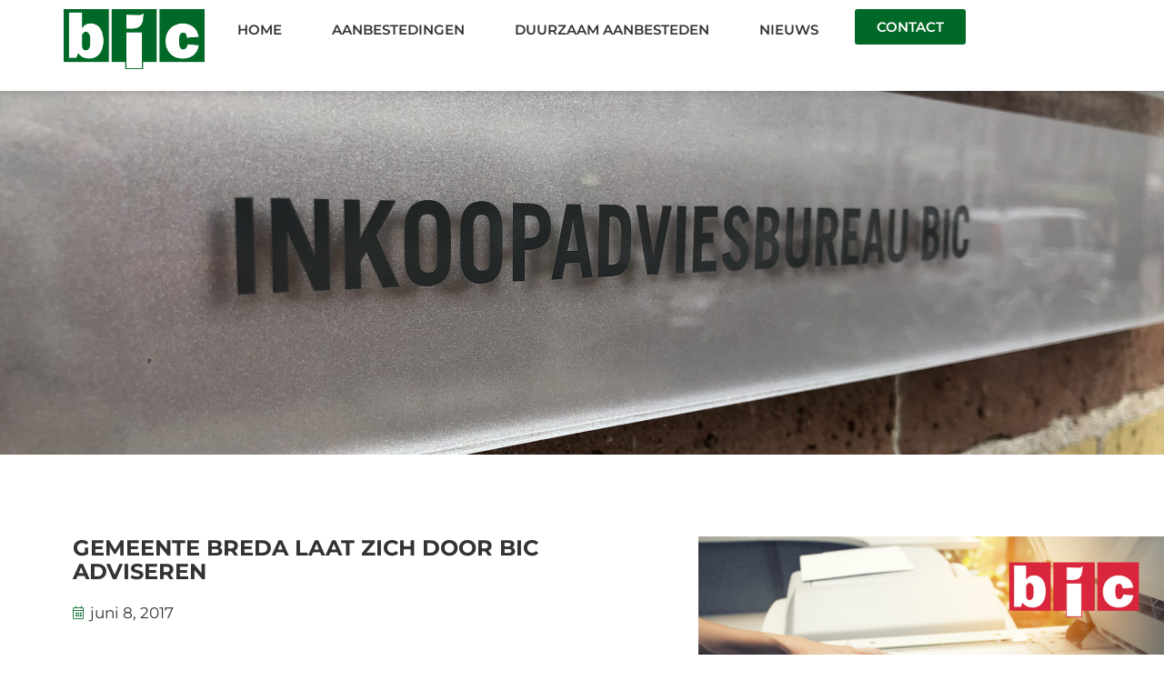

--- FILE ---
content_type: text/html; charset=UTF-8
request_url: https://bic-bv.nl/gemeente-breda-laat-zich-door-bic-adviseren/
body_size: 20055
content:
<!doctype html>
<html lang="nl-NL">
<head>
	<meta charset="UTF-8">
	<meta name="viewport" content="width=device-width, initial-scale=1">
	<link rel="profile" href="https://gmpg.org/xfn/11">
	<title>Gemeente Breda laat zich door BiC adviseren &#8211; BIC bv</title>
<meta name='robots' content='max-image-preview:large' />
<link rel="alternate" type="application/rss+xml" title="BIC bv &raquo; feed" href="https://bic-bv.nl/feed/" />
<link rel="alternate" type="application/rss+xml" title="BIC bv &raquo; reacties feed" href="https://bic-bv.nl/comments/feed/" />
<link rel="alternate" title="oEmbed (JSON)" type="application/json+oembed" href="https://bic-bv.nl/wp-json/oembed/1.0/embed?url=https%3A%2F%2Fbic-bv.nl%2Fgemeente-breda-laat-zich-door-bic-adviseren%2F" />
<link rel="alternate" title="oEmbed (XML)" type="text/xml+oembed" href="https://bic-bv.nl/wp-json/oembed/1.0/embed?url=https%3A%2F%2Fbic-bv.nl%2Fgemeente-breda-laat-zich-door-bic-adviseren%2F&#038;format=xml" />
<style id='wp-img-auto-sizes-contain-inline-css'>
img:is([sizes=auto i],[sizes^="auto," i]){contain-intrinsic-size:3000px 1500px}
/*# sourceURL=wp-img-auto-sizes-contain-inline-css */
</style>
<style id='wp-emoji-styles-inline-css'>

	img.wp-smiley, img.emoji {
		display: inline !important;
		border: none !important;
		box-shadow: none !important;
		height: 1em !important;
		width: 1em !important;
		margin: 0 0.07em !important;
		vertical-align: -0.1em !important;
		background: none !important;
		padding: 0 !important;
	}
/*# sourceURL=wp-emoji-styles-inline-css */
</style>
<link rel='stylesheet' id='wp-block-library-css' href='https://bic-bv.nl/wp-includes/css/dist/block-library/style.min.css?ver=6.9' media='all' />
<link rel='stylesheet' id='jet-engine-frontend-css' href='https://bic-bv.nl/wp-content/plugins/jet-engine/assets/css/frontend.css?ver=3.8.2' media='all' />
<style id='global-styles-inline-css'>
:root{--wp--preset--aspect-ratio--square: 1;--wp--preset--aspect-ratio--4-3: 4/3;--wp--preset--aspect-ratio--3-4: 3/4;--wp--preset--aspect-ratio--3-2: 3/2;--wp--preset--aspect-ratio--2-3: 2/3;--wp--preset--aspect-ratio--16-9: 16/9;--wp--preset--aspect-ratio--9-16: 9/16;--wp--preset--color--black: #000000;--wp--preset--color--cyan-bluish-gray: #abb8c3;--wp--preset--color--white: #ffffff;--wp--preset--color--pale-pink: #f78da7;--wp--preset--color--vivid-red: #cf2e2e;--wp--preset--color--luminous-vivid-orange: #ff6900;--wp--preset--color--luminous-vivid-amber: #fcb900;--wp--preset--color--light-green-cyan: #7bdcb5;--wp--preset--color--vivid-green-cyan: #00d084;--wp--preset--color--pale-cyan-blue: #8ed1fc;--wp--preset--color--vivid-cyan-blue: #0693e3;--wp--preset--color--vivid-purple: #9b51e0;--wp--preset--gradient--vivid-cyan-blue-to-vivid-purple: linear-gradient(135deg,rgb(6,147,227) 0%,rgb(155,81,224) 100%);--wp--preset--gradient--light-green-cyan-to-vivid-green-cyan: linear-gradient(135deg,rgb(122,220,180) 0%,rgb(0,208,130) 100%);--wp--preset--gradient--luminous-vivid-amber-to-luminous-vivid-orange: linear-gradient(135deg,rgb(252,185,0) 0%,rgb(255,105,0) 100%);--wp--preset--gradient--luminous-vivid-orange-to-vivid-red: linear-gradient(135deg,rgb(255,105,0) 0%,rgb(207,46,46) 100%);--wp--preset--gradient--very-light-gray-to-cyan-bluish-gray: linear-gradient(135deg,rgb(238,238,238) 0%,rgb(169,184,195) 100%);--wp--preset--gradient--cool-to-warm-spectrum: linear-gradient(135deg,rgb(74,234,220) 0%,rgb(151,120,209) 20%,rgb(207,42,186) 40%,rgb(238,44,130) 60%,rgb(251,105,98) 80%,rgb(254,248,76) 100%);--wp--preset--gradient--blush-light-purple: linear-gradient(135deg,rgb(255,206,236) 0%,rgb(152,150,240) 100%);--wp--preset--gradient--blush-bordeaux: linear-gradient(135deg,rgb(254,205,165) 0%,rgb(254,45,45) 50%,rgb(107,0,62) 100%);--wp--preset--gradient--luminous-dusk: linear-gradient(135deg,rgb(255,203,112) 0%,rgb(199,81,192) 50%,rgb(65,88,208) 100%);--wp--preset--gradient--pale-ocean: linear-gradient(135deg,rgb(255,245,203) 0%,rgb(182,227,212) 50%,rgb(51,167,181) 100%);--wp--preset--gradient--electric-grass: linear-gradient(135deg,rgb(202,248,128) 0%,rgb(113,206,126) 100%);--wp--preset--gradient--midnight: linear-gradient(135deg,rgb(2,3,129) 0%,rgb(40,116,252) 100%);--wp--preset--font-size--small: 13px;--wp--preset--font-size--medium: 20px;--wp--preset--font-size--large: 36px;--wp--preset--font-size--x-large: 42px;--wp--preset--spacing--20: 0.44rem;--wp--preset--spacing--30: 0.67rem;--wp--preset--spacing--40: 1rem;--wp--preset--spacing--50: 1.5rem;--wp--preset--spacing--60: 2.25rem;--wp--preset--spacing--70: 3.38rem;--wp--preset--spacing--80: 5.06rem;--wp--preset--shadow--natural: 6px 6px 9px rgba(0, 0, 0, 0.2);--wp--preset--shadow--deep: 12px 12px 50px rgba(0, 0, 0, 0.4);--wp--preset--shadow--sharp: 6px 6px 0px rgba(0, 0, 0, 0.2);--wp--preset--shadow--outlined: 6px 6px 0px -3px rgb(255, 255, 255), 6px 6px rgb(0, 0, 0);--wp--preset--shadow--crisp: 6px 6px 0px rgb(0, 0, 0);}:root { --wp--style--global--content-size: 800px;--wp--style--global--wide-size: 1200px; }:where(body) { margin: 0; }.wp-site-blocks > .alignleft { float: left; margin-right: 2em; }.wp-site-blocks > .alignright { float: right; margin-left: 2em; }.wp-site-blocks > .aligncenter { justify-content: center; margin-left: auto; margin-right: auto; }:where(.wp-site-blocks) > * { margin-block-start: 24px; margin-block-end: 0; }:where(.wp-site-blocks) > :first-child { margin-block-start: 0; }:where(.wp-site-blocks) > :last-child { margin-block-end: 0; }:root { --wp--style--block-gap: 24px; }:root :where(.is-layout-flow) > :first-child{margin-block-start: 0;}:root :where(.is-layout-flow) > :last-child{margin-block-end: 0;}:root :where(.is-layout-flow) > *{margin-block-start: 24px;margin-block-end: 0;}:root :where(.is-layout-constrained) > :first-child{margin-block-start: 0;}:root :where(.is-layout-constrained) > :last-child{margin-block-end: 0;}:root :where(.is-layout-constrained) > *{margin-block-start: 24px;margin-block-end: 0;}:root :where(.is-layout-flex){gap: 24px;}:root :where(.is-layout-grid){gap: 24px;}.is-layout-flow > .alignleft{float: left;margin-inline-start: 0;margin-inline-end: 2em;}.is-layout-flow > .alignright{float: right;margin-inline-start: 2em;margin-inline-end: 0;}.is-layout-flow > .aligncenter{margin-left: auto !important;margin-right: auto !important;}.is-layout-constrained > .alignleft{float: left;margin-inline-start: 0;margin-inline-end: 2em;}.is-layout-constrained > .alignright{float: right;margin-inline-start: 2em;margin-inline-end: 0;}.is-layout-constrained > .aligncenter{margin-left: auto !important;margin-right: auto !important;}.is-layout-constrained > :where(:not(.alignleft):not(.alignright):not(.alignfull)){max-width: var(--wp--style--global--content-size);margin-left: auto !important;margin-right: auto !important;}.is-layout-constrained > .alignwide{max-width: var(--wp--style--global--wide-size);}body .is-layout-flex{display: flex;}.is-layout-flex{flex-wrap: wrap;align-items: center;}.is-layout-flex > :is(*, div){margin: 0;}body .is-layout-grid{display: grid;}.is-layout-grid > :is(*, div){margin: 0;}body{padding-top: 0px;padding-right: 0px;padding-bottom: 0px;padding-left: 0px;}a:where(:not(.wp-element-button)){text-decoration: underline;}:root :where(.wp-element-button, .wp-block-button__link){background-color: #32373c;border-width: 0;color: #fff;font-family: inherit;font-size: inherit;font-style: inherit;font-weight: inherit;letter-spacing: inherit;line-height: inherit;padding-top: calc(0.667em + 2px);padding-right: calc(1.333em + 2px);padding-bottom: calc(0.667em + 2px);padding-left: calc(1.333em + 2px);text-decoration: none;text-transform: inherit;}.has-black-color{color: var(--wp--preset--color--black) !important;}.has-cyan-bluish-gray-color{color: var(--wp--preset--color--cyan-bluish-gray) !important;}.has-white-color{color: var(--wp--preset--color--white) !important;}.has-pale-pink-color{color: var(--wp--preset--color--pale-pink) !important;}.has-vivid-red-color{color: var(--wp--preset--color--vivid-red) !important;}.has-luminous-vivid-orange-color{color: var(--wp--preset--color--luminous-vivid-orange) !important;}.has-luminous-vivid-amber-color{color: var(--wp--preset--color--luminous-vivid-amber) !important;}.has-light-green-cyan-color{color: var(--wp--preset--color--light-green-cyan) !important;}.has-vivid-green-cyan-color{color: var(--wp--preset--color--vivid-green-cyan) !important;}.has-pale-cyan-blue-color{color: var(--wp--preset--color--pale-cyan-blue) !important;}.has-vivid-cyan-blue-color{color: var(--wp--preset--color--vivid-cyan-blue) !important;}.has-vivid-purple-color{color: var(--wp--preset--color--vivid-purple) !important;}.has-black-background-color{background-color: var(--wp--preset--color--black) !important;}.has-cyan-bluish-gray-background-color{background-color: var(--wp--preset--color--cyan-bluish-gray) !important;}.has-white-background-color{background-color: var(--wp--preset--color--white) !important;}.has-pale-pink-background-color{background-color: var(--wp--preset--color--pale-pink) !important;}.has-vivid-red-background-color{background-color: var(--wp--preset--color--vivid-red) !important;}.has-luminous-vivid-orange-background-color{background-color: var(--wp--preset--color--luminous-vivid-orange) !important;}.has-luminous-vivid-amber-background-color{background-color: var(--wp--preset--color--luminous-vivid-amber) !important;}.has-light-green-cyan-background-color{background-color: var(--wp--preset--color--light-green-cyan) !important;}.has-vivid-green-cyan-background-color{background-color: var(--wp--preset--color--vivid-green-cyan) !important;}.has-pale-cyan-blue-background-color{background-color: var(--wp--preset--color--pale-cyan-blue) !important;}.has-vivid-cyan-blue-background-color{background-color: var(--wp--preset--color--vivid-cyan-blue) !important;}.has-vivid-purple-background-color{background-color: var(--wp--preset--color--vivid-purple) !important;}.has-black-border-color{border-color: var(--wp--preset--color--black) !important;}.has-cyan-bluish-gray-border-color{border-color: var(--wp--preset--color--cyan-bluish-gray) !important;}.has-white-border-color{border-color: var(--wp--preset--color--white) !important;}.has-pale-pink-border-color{border-color: var(--wp--preset--color--pale-pink) !important;}.has-vivid-red-border-color{border-color: var(--wp--preset--color--vivid-red) !important;}.has-luminous-vivid-orange-border-color{border-color: var(--wp--preset--color--luminous-vivid-orange) !important;}.has-luminous-vivid-amber-border-color{border-color: var(--wp--preset--color--luminous-vivid-amber) !important;}.has-light-green-cyan-border-color{border-color: var(--wp--preset--color--light-green-cyan) !important;}.has-vivid-green-cyan-border-color{border-color: var(--wp--preset--color--vivid-green-cyan) !important;}.has-pale-cyan-blue-border-color{border-color: var(--wp--preset--color--pale-cyan-blue) !important;}.has-vivid-cyan-blue-border-color{border-color: var(--wp--preset--color--vivid-cyan-blue) !important;}.has-vivid-purple-border-color{border-color: var(--wp--preset--color--vivid-purple) !important;}.has-vivid-cyan-blue-to-vivid-purple-gradient-background{background: var(--wp--preset--gradient--vivid-cyan-blue-to-vivid-purple) !important;}.has-light-green-cyan-to-vivid-green-cyan-gradient-background{background: var(--wp--preset--gradient--light-green-cyan-to-vivid-green-cyan) !important;}.has-luminous-vivid-amber-to-luminous-vivid-orange-gradient-background{background: var(--wp--preset--gradient--luminous-vivid-amber-to-luminous-vivid-orange) !important;}.has-luminous-vivid-orange-to-vivid-red-gradient-background{background: var(--wp--preset--gradient--luminous-vivid-orange-to-vivid-red) !important;}.has-very-light-gray-to-cyan-bluish-gray-gradient-background{background: var(--wp--preset--gradient--very-light-gray-to-cyan-bluish-gray) !important;}.has-cool-to-warm-spectrum-gradient-background{background: var(--wp--preset--gradient--cool-to-warm-spectrum) !important;}.has-blush-light-purple-gradient-background{background: var(--wp--preset--gradient--blush-light-purple) !important;}.has-blush-bordeaux-gradient-background{background: var(--wp--preset--gradient--blush-bordeaux) !important;}.has-luminous-dusk-gradient-background{background: var(--wp--preset--gradient--luminous-dusk) !important;}.has-pale-ocean-gradient-background{background: var(--wp--preset--gradient--pale-ocean) !important;}.has-electric-grass-gradient-background{background: var(--wp--preset--gradient--electric-grass) !important;}.has-midnight-gradient-background{background: var(--wp--preset--gradient--midnight) !important;}.has-small-font-size{font-size: var(--wp--preset--font-size--small) !important;}.has-medium-font-size{font-size: var(--wp--preset--font-size--medium) !important;}.has-large-font-size{font-size: var(--wp--preset--font-size--large) !important;}.has-x-large-font-size{font-size: var(--wp--preset--font-size--x-large) !important;}
:root :where(.wp-block-pullquote){font-size: 1.5em;line-height: 1.6;}
/*# sourceURL=global-styles-inline-css */
</style>
<link rel='stylesheet' id='hello-elementor-css' href='https://bic-bv.nl/wp-content/themes/hello-elementor/assets/css/reset.css?ver=3.4.5' media='all' />
<link rel='stylesheet' id='hello-elementor-theme-style-css' href='https://bic-bv.nl/wp-content/themes/hello-elementor/assets/css/theme.css?ver=3.4.5' media='all' />
<link rel='stylesheet' id='hello-elementor-header-footer-css' href='https://bic-bv.nl/wp-content/themes/hello-elementor/assets/css/header-footer.css?ver=3.4.5' media='all' />
<link rel='stylesheet' id='elementor-frontend-css' href='https://bic-bv.nl/wp-content/plugins/elementor/assets/css/frontend.min.css?ver=3.34.0' media='all' />
<style id='elementor-frontend-inline-css'>
.elementor-kit-12932{--e-global-color-primary:#6EC1E4;--e-global-color-secondary:#54595F;--e-global-color-text:#7A7A7A;--e-global-color-accent:#61CE70;--e-global-color-bc4f54e:#FFFFFF;--e-global-color-df67e7f:#333333;--e-global-color-7df363a:#006927;--e-global-color-1a2430f:#00491A;--e-global-color-db2487a:#F3F3F3;--e-global-color-76a7af2:#F1F2F396;--e-global-color-4436417:#1CD354;--e-global-color-af34bea:#324C24;--e-global-color-b8e2f77:#0E1B07;--e-global-color-3cdc1fb:#006926;--e-global-color-18629da:#008331;--e-global-color-24d9dd3:#00491A;--e-global-color-0553390:#000000;--e-global-typography-primary-font-family:"Montserrat";--e-global-typography-primary-font-size:22px;--e-global-typography-primary-font-weight:600;--e-global-typography-primary-text-transform:uppercase;--e-global-typography-secondary-font-family:"Montserrat";--e-global-typography-secondary-font-weight:400;--e-global-typography-text-font-family:"Montserrat";--e-global-typography-text-font-weight:400;--e-global-typography-accent-font-family:"Montserrat";--e-global-typography-accent-font-weight:500;--e-global-typography-ffccbe8-font-family:"Montserrat";--e-global-typography-ffccbe8-font-size:22px;--e-global-typography-ffccbe8-font-weight:600;--e-global-typography-ffccbe8-text-transform:uppercase;--e-global-typography-0ee4532-font-family:"Montserrat";--e-global-typography-0ee4532-font-size:17px;--e-global-typography-0ee4532-font-weight:400;--e-global-typography-3c05116-font-family:"Montserrat";--e-global-typography-3c05116-font-size:18px;--e-global-typography-3c05116-font-weight:700;--e-global-typography-3c05116-text-transform:uppercase;--e-global-typography-a0cfb42-font-family:"Montserrat";--e-global-typography-a0cfb42-font-size:15px;--e-global-typography-a0cfb42-font-weight:600;--e-global-typography-a0cfb42-text-transform:uppercase;--e-global-typography-a0cfb42-text-decoration:none;--e-global-typography-0731d08-font-family:"Montserrat";--e-global-typography-0731d08-font-size:17px;--e-global-typography-0731d08-font-weight:700;--e-global-typography-0731d08-text-transform:uppercase;}.elementor-kit-12932 e-page-transition{background-color:#FFBC7D;}.elementor-kit-12932 a{color:var( --e-global-color-7df363a );}.elementor-section.elementor-section-boxed > .elementor-container{max-width:1140px;}.e-con{--container-max-width:1140px;}.elementor-widget:not(:last-child){margin-block-end:20px;}.elementor-element{--widgets-spacing:20px 20px;--widgets-spacing-row:20px;--widgets-spacing-column:20px;}{}h1.page-header-title{display:var(--page-title-display);}.site-header .site-branding{flex-direction:column;align-items:stretch;}.site-header{padding-inline-end:0px;padding-inline-start:0px;}.site-footer .site-branding{flex-direction:column;align-items:stretch;}@media(max-width:1024px){.elementor-kit-12932{--e-global-typography-0731d08-font-size:15px;}.elementor-section.elementor-section-boxed > .elementor-container{max-width:1024px;}.e-con{--container-max-width:1024px;}}@media(max-width:767px){.elementor-kit-12932{--e-global-typography-0731d08-font-size:15px;}.elementor-section.elementor-section-boxed > .elementor-container{max-width:767px;}.e-con{--container-max-width:767px;}}/* Start custom CSS */@keyframes fadeDown {
    from {
        opacity: 0;
        transform: translate3d(0,-30px,0)
    }

    to {
        opacity: 1;
        transform: none
    }
}

.elementor-element.fadeInDown {
    animation-name: fadeDown
}

@keyframes fadeLeft {
    from {
        opacity: 0;
        transform: translate3d(-30px,0,0)
    }

    to {
        opacity: 1;
        transform: none
    }
}

.elementor-element.fadeInLeft {
    animation-name: fadeLeft
}

@keyframes fadeRight {
    from {
        opacity: 0;
        transform: translate3d(30px,0,0)
    }

    to {
        opacity: 1;
        transform: none
    }
}

.elementor-element.fadeInRight {
    animation-name: fadeRight
}

@keyframes fadeUp {
    from {
        opacity: 0;
        transform: translate3d(0,30px,0)
    }

    to {
        opacity: 1;
        transform: none
    }
}

.elementor-element.fadeInUp {
    animation-name: fadeUp
}/* End custom CSS */
.elementor-15129 .elementor-element.elementor-element-166ce06{--display:flex;--min-height:100px;--flex-direction:row;--container-widget-width:calc( ( 1 - var( --container-widget-flex-grow ) ) * 100% );--container-widget-height:100%;--container-widget-flex-grow:1;--container-widget-align-self:stretch;--flex-wrap-mobile:wrap;--align-items:stretch;--gap:10px 10px;--row-gap:10px;--column-gap:10px;box-shadow:0px 0px 10px 0px rgba(0, 0, 0, 0.2);--z-index:999;}.elementor-15129 .elementor-element.elementor-element-166ce06:not(.elementor-motion-effects-element-type-background), .elementor-15129 .elementor-element.elementor-element-166ce06 > .elementor-motion-effects-container > .elementor-motion-effects-layer{background-color:var( --e-global-color-bc4f54e );}.elementor-15129 .elementor-element.elementor-element-7a2cd8a{--display:flex;--justify-content:center;--padding-top:0px;--padding-bottom:0px;--padding-left:0px;--padding-right:0px;}.elementor-widget-image .widget-image-caption{color:var( --e-global-color-text );font-family:var( --e-global-typography-text-font-family ), Sans-serif;font-weight:var( --e-global-typography-text-font-weight );}.elementor-15129 .elementor-element.elementor-element-4c0a024 > .elementor-widget-container{margin:0px 0px -9px 0px;}.elementor-15129 .elementor-element.elementor-element-4c0a024{text-align:start;}.elementor-15129 .elementor-element.elementor-element-4c0a024 img{max-width:155px;}.elementor-15129 .elementor-element.elementor-element-d045b7c{--display:flex;--flex-direction:row;--container-widget-width:calc( ( 1 - var( --container-widget-flex-grow ) ) * 100% );--container-widget-height:100%;--container-widget-flex-grow:1;--container-widget-align-self:stretch;--flex-wrap-mobile:wrap;--justify-content:flex-end;--align-items:center;--padding-top:0px;--padding-bottom:0px;--padding-left:0px;--padding-right:0px;}.elementor-widget-nav-menu .elementor-nav-menu .elementor-item{font-family:var( --e-global-typography-primary-font-family ), Sans-serif;font-size:var( --e-global-typography-primary-font-size );font-weight:var( --e-global-typography-primary-font-weight );text-transform:var( --e-global-typography-primary-text-transform );}.elementor-widget-nav-menu .elementor-nav-menu--main .elementor-item{color:var( --e-global-color-text );fill:var( --e-global-color-text );}.elementor-widget-nav-menu .elementor-nav-menu--main .elementor-item:hover,
					.elementor-widget-nav-menu .elementor-nav-menu--main .elementor-item.elementor-item-active,
					.elementor-widget-nav-menu .elementor-nav-menu--main .elementor-item.highlighted,
					.elementor-widget-nav-menu .elementor-nav-menu--main .elementor-item:focus{color:var( --e-global-color-accent );fill:var( --e-global-color-accent );}.elementor-widget-nav-menu .elementor-nav-menu--main:not(.e--pointer-framed) .elementor-item:before,
					.elementor-widget-nav-menu .elementor-nav-menu--main:not(.e--pointer-framed) .elementor-item:after{background-color:var( --e-global-color-accent );}.elementor-widget-nav-menu .e--pointer-framed .elementor-item:before,
					.elementor-widget-nav-menu .e--pointer-framed .elementor-item:after{border-color:var( --e-global-color-accent );}.elementor-widget-nav-menu{--e-nav-menu-divider-color:var( --e-global-color-text );}.elementor-widget-nav-menu .elementor-nav-menu--dropdown .elementor-item, .elementor-widget-nav-menu .elementor-nav-menu--dropdown  .elementor-sub-item{font-family:var( --e-global-typography-accent-font-family ), Sans-serif;font-weight:var( --e-global-typography-accent-font-weight );}.elementor-15129 .elementor-element.elementor-element-94fa101{width:auto;max-width:auto;--e-nav-menu-horizontal-menu-item-margin:calc( 15px / 2 );}.elementor-15129 .elementor-element.elementor-element-94fa101 > .elementor-widget-container{margin:0px 20px 0px 0px;}.elementor-15129 .elementor-element.elementor-element-94fa101 .elementor-menu-toggle{margin:0 auto;background-color:var( --e-global-color-bc4f54e );}.elementor-15129 .elementor-element.elementor-element-94fa101 .elementor-nav-menu .elementor-item{font-family:var( --e-global-typography-a0cfb42-font-family ), Sans-serif;font-size:var( --e-global-typography-a0cfb42-font-size );font-weight:var( --e-global-typography-a0cfb42-font-weight );text-transform:var( --e-global-typography-a0cfb42-text-transform );text-decoration:var( --e-global-typography-a0cfb42-text-decoration );}.elementor-15129 .elementor-element.elementor-element-94fa101 .elementor-nav-menu--main .elementor-item{color:var( --e-global-color-df67e7f );fill:var( --e-global-color-df67e7f );}.elementor-15129 .elementor-element.elementor-element-94fa101 .elementor-nav-menu--main .elementor-item:hover,
					.elementor-15129 .elementor-element.elementor-element-94fa101 .elementor-nav-menu--main .elementor-item.elementor-item-active,
					.elementor-15129 .elementor-element.elementor-element-94fa101 .elementor-nav-menu--main .elementor-item.highlighted,
					.elementor-15129 .elementor-element.elementor-element-94fa101 .elementor-nav-menu--main .elementor-item:focus{color:var( --e-global-color-7df363a );fill:var( --e-global-color-7df363a );}.elementor-15129 .elementor-element.elementor-element-94fa101 .elementor-nav-menu--main:not(.e--pointer-framed) .elementor-item:before,
					.elementor-15129 .elementor-element.elementor-element-94fa101 .elementor-nav-menu--main:not(.e--pointer-framed) .elementor-item:after{background-color:#61CE7000;}.elementor-15129 .elementor-element.elementor-element-94fa101 .e--pointer-framed .elementor-item:before,
					.elementor-15129 .elementor-element.elementor-element-94fa101 .e--pointer-framed .elementor-item:after{border-color:#61CE7000;}.elementor-15129 .elementor-element.elementor-element-94fa101 .elementor-nav-menu--main .elementor-item.elementor-item-active{color:var( --e-global-color-7df363a );}.elementor-15129 .elementor-element.elementor-element-94fa101 .elementor-nav-menu--main:not(.elementor-nav-menu--layout-horizontal) .elementor-nav-menu > li:not(:last-child){margin-bottom:15px;}.elementor-15129 .elementor-element.elementor-element-94fa101 .elementor-nav-menu--dropdown a, .elementor-15129 .elementor-element.elementor-element-94fa101 .elementor-menu-toggle{color:var( --e-global-color-df67e7f );fill:var( --e-global-color-df67e7f );}.elementor-15129 .elementor-element.elementor-element-94fa101 .elementor-nav-menu--dropdown{background-color:var( --e-global-color-bc4f54e );}.elementor-15129 .elementor-element.elementor-element-94fa101 .elementor-nav-menu--dropdown a:hover,
					.elementor-15129 .elementor-element.elementor-element-94fa101 .elementor-nav-menu--dropdown a:focus,
					.elementor-15129 .elementor-element.elementor-element-94fa101 .elementor-nav-menu--dropdown a.elementor-item-active,
					.elementor-15129 .elementor-element.elementor-element-94fa101 .elementor-nav-menu--dropdown a.highlighted,
					.elementor-15129 .elementor-element.elementor-element-94fa101 .elementor-menu-toggle:hover,
					.elementor-15129 .elementor-element.elementor-element-94fa101 .elementor-menu-toggle:focus{color:#006927;}.elementor-15129 .elementor-element.elementor-element-94fa101 .elementor-nav-menu--dropdown a:hover,
					.elementor-15129 .elementor-element.elementor-element-94fa101 .elementor-nav-menu--dropdown a:focus,
					.elementor-15129 .elementor-element.elementor-element-94fa101 .elementor-nav-menu--dropdown a.elementor-item-active,
					.elementor-15129 .elementor-element.elementor-element-94fa101 .elementor-nav-menu--dropdown a.highlighted{background-color:var( --e-global-color-bc4f54e );}.elementor-15129 .elementor-element.elementor-element-94fa101 .elementor-nav-menu--dropdown a.elementor-item-active{color:#006927;background-color:var( --e-global-color-bc4f54e );}.elementor-15129 .elementor-element.elementor-element-94fa101 .elementor-nav-menu--dropdown li:not(:last-child){border-style:none;}.elementor-widget-button .elementor-button{background-color:var( --e-global-color-accent );font-family:var( --e-global-typography-accent-font-family ), Sans-serif;font-weight:var( --e-global-typography-accent-font-weight );}.elementor-15129 .elementor-element.elementor-element-26b680f .elementor-button{background-color:var( --e-global-color-7df363a );font-family:var( --e-global-typography-a0cfb42-font-family ), Sans-serif;font-size:var( --e-global-typography-a0cfb42-font-size );font-weight:var( --e-global-typography-a0cfb42-font-weight );text-transform:var( --e-global-typography-a0cfb42-text-transform );text-decoration:var( --e-global-typography-a0cfb42-text-decoration );fill:var( --e-global-color-bc4f54e );color:var( --e-global-color-bc4f54e );}.elementor-15129 .elementor-element.elementor-element-26b680f .elementor-button:hover, .elementor-15129 .elementor-element.elementor-element-26b680f .elementor-button:focus{background-color:var( --e-global-color-1a2430f );}.elementor-theme-builder-content-area{height:400px;}.elementor-location-header:before, .elementor-location-footer:before{content:"";display:table;clear:both;}@media(max-width:1024px){.elementor-15129 .elementor-element.elementor-element-d045b7c{--margin-top:0px;--margin-bottom:0px;--margin-left:0px;--margin-right:0px;--padding-top:0px;--padding-bottom:0px;--padding-left:0px;--padding-right:0px;}.elementor-widget-nav-menu .elementor-nav-menu .elementor-item{font-size:var( --e-global-typography-primary-font-size );}.elementor-15129 .elementor-element.elementor-element-94fa101 > .elementor-widget-container{margin:0px 40px 0px 0px;}.elementor-15129 .elementor-element.elementor-element-94fa101 .elementor-nav-menu .elementor-item{font-size:var( --e-global-typography-a0cfb42-font-size );}.elementor-15129 .elementor-element.elementor-element-26b680f .elementor-button{font-size:var( --e-global-typography-a0cfb42-font-size );}}@media(max-width:767px){.elementor-15129 .elementor-element.elementor-element-166ce06{--justify-content:space-between;--padding-top:0px;--padding-bottom:0px;--padding-left:10px;--padding-right:10px;}.elementor-15129 .elementor-element.elementor-element-7a2cd8a{--width:40%;}.elementor-15129 .elementor-element.elementor-element-4c0a024 img{max-width:115px;}.elementor-15129 .elementor-element.elementor-element-d045b7c{--width:54%;--gap:10px 10px;--row-gap:10px;--column-gap:10px;}.elementor-widget-nav-menu .elementor-nav-menu .elementor-item{font-size:var( --e-global-typography-primary-font-size );}.elementor-15129 .elementor-element.elementor-element-94fa101{width:var( --container-widget-width, 33px );max-width:33px;--container-widget-width:33px;--container-widget-flex-grow:0;z-index:1;--e-nav-menu-horizontal-menu-item-margin:calc( 15px / 2 );}.elementor-15129 .elementor-element.elementor-element-94fa101 > .elementor-widget-container{margin:0px 0px 0px 0px;padding:0px 20px 0px 0px;}.elementor-15129 .elementor-element.elementor-element-94fa101 .elementor-nav-menu .elementor-item{font-size:var( --e-global-typography-a0cfb42-font-size );}.elementor-15129 .elementor-element.elementor-element-94fa101 .elementor-nav-menu--main .elementor-item{padding-left:0px;padding-right:0px;padding-top:0px;padding-bottom:0px;}.elementor-15129 .elementor-element.elementor-element-94fa101 .elementor-nav-menu--main:not(.elementor-nav-menu--layout-horizontal) .elementor-nav-menu > li:not(:last-child){margin-bottom:15px;}.elementor-15129 .elementor-element.elementor-element-94fa101 .elementor-nav-menu--dropdown a{padding-left:10px;padding-right:10px;padding-top:10px;padding-bottom:10px;}.elementor-15129 .elementor-element.elementor-element-94fa101 .elementor-nav-menu--main > .elementor-nav-menu > li > .elementor-nav-menu--dropdown, .elementor-15129 .elementor-element.elementor-element-94fa101 .elementor-nav-menu__container.elementor-nav-menu--dropdown{margin-top:16px !important;}.elementor-15129 .elementor-element.elementor-element-26b680f .elementor-button{font-size:var( --e-global-typography-a0cfb42-font-size );}}@media(min-width:768px){.elementor-15129 .elementor-element.elementor-element-7a2cd8a{--width:15%;}.elementor-15129 .elementor-element.elementor-element-d045b7c{--width:85%;}}
.elementor-15163 .elementor-element.elementor-element-670c4c3{--display:flex;--min-height:10vh;--flex-direction:row;--container-widget-width:initial;--container-widget-height:100%;--container-widget-flex-grow:1;--container-widget-align-self:stretch;--flex-wrap-mobile:wrap;--gap:0px 0px;--row-gap:0px;--column-gap:0px;--flex-wrap:wrap;--padding-top:60px;--padding-bottom:60px;--padding-left:0px;--padding-right:0px;}.elementor-15163 .elementor-element.elementor-element-670c4c3:not(.elementor-motion-effects-element-type-background), .elementor-15163 .elementor-element.elementor-element-670c4c3 > .elementor-motion-effects-container > .elementor-motion-effects-layer{background-color:var( --e-global-color-b8e2f77 );}.elementor-15163 .elementor-element.elementor-element-e400b6d{--display:flex;--flex-direction:row;--container-widget-width:initial;--container-widget-height:100%;--container-widget-flex-grow:1;--container-widget-align-self:stretch;--flex-wrap-mobile:wrap;--padding-top:10px;--padding-bottom:60px;--padding-left:10px;--padding-right:10px;}.elementor-15163 .elementor-element.elementor-element-6c165fd{--display:flex;--padding-top:0px;--padding-bottom:0px;--padding-left:0px;--padding-right:0px;}.elementor-15163 .elementor-element.elementor-element-6c165fd.e-con{--flex-grow:0;--flex-shrink:0;}.elementor-widget-heading .elementor-heading-title{font-family:var( --e-global-typography-primary-font-family ), Sans-serif;font-size:var( --e-global-typography-primary-font-size );font-weight:var( --e-global-typography-primary-font-weight );text-transform:var( --e-global-typography-primary-text-transform );color:var( --e-global-color-primary );}.elementor-15163 .elementor-element.elementor-element-7029e9f .elementor-heading-title{color:var( --e-global-color-bc4f54e );}.elementor-widget-text-editor{font-family:var( --e-global-typography-text-font-family ), Sans-serif;font-weight:var( --e-global-typography-text-font-weight );color:var( --e-global-color-text );}.elementor-widget-text-editor.elementor-drop-cap-view-stacked .elementor-drop-cap{background-color:var( --e-global-color-primary );}.elementor-widget-text-editor.elementor-drop-cap-view-framed .elementor-drop-cap, .elementor-widget-text-editor.elementor-drop-cap-view-default .elementor-drop-cap{color:var( --e-global-color-primary );border-color:var( --e-global-color-primary );}.elementor-15163 .elementor-element.elementor-element-12a5ae1{font-family:"Montserrat", Sans-serif;font-weight:400;line-height:24px;color:#CECDCD;}.elementor-15163 .elementor-element.elementor-element-42b27a4{--display:flex;--justify-content:center;--align-items:center;--container-widget-width:calc( ( 1 - var( --container-widget-flex-grow ) ) * 100% );}.elementor-15163 .elementor-element.elementor-element-42b27a4.e-con{--flex-grow:0;--flex-shrink:0;}.elementor-widget-icon.elementor-view-stacked .elementor-icon{background-color:var( --e-global-color-primary );}.elementor-widget-icon.elementor-view-framed .elementor-icon, .elementor-widget-icon.elementor-view-default .elementor-icon{color:var( --e-global-color-primary );border-color:var( --e-global-color-primary );}.elementor-widget-icon.elementor-view-framed .elementor-icon, .elementor-widget-icon.elementor-view-default .elementor-icon svg{fill:var( --e-global-color-primary );}.elementor-15163 .elementor-element.elementor-element-7bcab85 > .elementor-widget-container{margin:0px 0px 0px 180px;}.elementor-15163 .elementor-element.elementor-element-7bcab85 .elementor-icon-wrapper{text-align:start;}.elementor-15163 .elementor-element.elementor-element-7bcab85.elementor-view-stacked .elementor-icon{background-color:var( --e-global-color-bc4f54e );}.elementor-15163 .elementor-element.elementor-element-7bcab85.elementor-view-framed .elementor-icon, .elementor-15163 .elementor-element.elementor-element-7bcab85.elementor-view-default .elementor-icon{color:var( --e-global-color-bc4f54e );border-color:var( --e-global-color-bc4f54e );}.elementor-15163 .elementor-element.elementor-element-7bcab85.elementor-view-framed .elementor-icon, .elementor-15163 .elementor-element.elementor-element-7bcab85.elementor-view-default .elementor-icon svg{fill:var( --e-global-color-bc4f54e );}.elementor-15163 .elementor-element.elementor-element-7bcab85.elementor-view-stacked .elementor-icon:hover{background-color:#BAB7B7;}.elementor-15163 .elementor-element.elementor-element-7bcab85.elementor-view-framed .elementor-icon:hover, .elementor-15163 .elementor-element.elementor-element-7bcab85.elementor-view-default .elementor-icon:hover{color:#BAB7B7;border-color:#BAB7B7;}.elementor-15163 .elementor-element.elementor-element-7bcab85.elementor-view-framed .elementor-icon:hover, .elementor-15163 .elementor-element.elementor-element-7bcab85.elementor-view-default .elementor-icon:hover svg{fill:#BAB7B7;}.elementor-15163 .elementor-element.elementor-element-32c02c1{--display:flex;--flex-direction:column;--container-widget-width:100%;--container-widget-height:initial;--container-widget-flex-grow:0;--container-widget-align-self:initial;--flex-wrap-mobile:wrap;--margin-top:0px;--margin-bottom:20px;--margin-left:0px;--margin-right:0px;}.elementor-15163 .elementor-element.elementor-element-914931b .elementor-heading-title{font-family:"Montserrat", Sans-serif;font-size:18px;font-weight:600;text-transform:uppercase;color:var( --e-global-color-bc4f54e );}.elementor-15163 .elementor-element.elementor-element-9696086{font-family:"Montserrat", Sans-serif;font-weight:400;line-height:6px;color:var( --e-global-color-bc4f54e );}.elementor-15163 .elementor-element.elementor-element-3f513f5{--display:flex;--flex-direction:column;--container-widget-width:100%;--container-widget-height:initial;--container-widget-flex-grow:0;--container-widget-align-self:initial;--flex-wrap-mobile:wrap;--margin-top:0px;--margin-bottom:0px;--margin-left:0px;--margin-right:0px;}.elementor-15163 .elementor-element.elementor-element-3c830d1 .elementor-heading-title{font-family:"Montserrat", Sans-serif;font-size:18px;font-weight:600;text-transform:uppercase;color:var( --e-global-color-bc4f54e );}.elementor-15163 .elementor-element.elementor-element-f25dafe{font-family:"Montserrat", Sans-serif;font-weight:400;line-height:6px;color:#CECDCD;}.elementor-15163 .elementor-element.elementor-element-8f92586{--display:flex;--flex-direction:column;--container-widget-width:100%;--container-widget-height:initial;--container-widget-flex-grow:0;--container-widget-align-self:initial;--flex-wrap-mobile:wrap;--margin-top:0px;--margin-bottom:0px;--margin-left:0px;--margin-right:0px;}.elementor-15163 .elementor-element.elementor-element-19f808b .elementor-heading-title{font-family:"Montserrat", Sans-serif;font-size:18px;font-weight:600;text-transform:uppercase;color:var( --e-global-color-bc4f54e );}.elementor-15163 .elementor-element.elementor-element-8c5a903{font-family:"Montserrat", Sans-serif;font-weight:400;line-height:6px;color:#CECDCD;}.elementor-15163 .elementor-element.elementor-element-0697e6e{--display:flex;--flex-direction:column;--container-widget-width:100%;--container-widget-height:initial;--container-widget-flex-grow:0;--container-widget-align-self:initial;--flex-wrap-mobile:wrap;--margin-top:20px;--margin-bottom:0px;--margin-left:0px;--margin-right:0px;--padding-top:10px;--padding-bottom:10px;--padding-left:10px;--padding-right:10px;}.elementor-15163 .elementor-element.elementor-element-75ef858 .elementor-heading-title{font-family:"Montserrat", Sans-serif;font-size:18px;font-weight:600;text-transform:uppercase;color:var( --e-global-color-bc4f54e );}.elementor-15163 .elementor-element.elementor-element-ca34d97{font-family:"Montserrat", Sans-serif;font-weight:400;line-height:6px;color:#CECDCD;}.elementor-15163 .elementor-element.elementor-element-33507a6{--display:flex;--flex-direction:column;--container-widget-width:100%;--container-widget-height:initial;--container-widget-flex-grow:0;--container-widget-align-self:initial;--flex-wrap-mobile:wrap;--margin-top:20px;--margin-bottom:20px;--margin-left:0px;--margin-right:0px;}.elementor-15163 .elementor-element.elementor-element-c3f810c .elementor-heading-title{font-family:"Montserrat", Sans-serif;font-size:18px;font-weight:600;text-transform:uppercase;color:var( --e-global-color-bc4f54e );}.elementor-15163 .elementor-element.elementor-element-829650e{font-family:"Montserrat", Sans-serif;font-weight:400;line-height:6px;color:#CECDCD;}.elementor-15163 .elementor-element.elementor-element-e0fe774{--display:flex;--flex-direction:column;--container-widget-width:100%;--container-widget-height:initial;--container-widget-flex-grow:0;--container-widget-align-self:initial;--flex-wrap-mobile:wrap;--margin-top:20px;--margin-bottom:0px;--margin-left:0px;--margin-right:0px;}.elementor-15163 .elementor-element.elementor-element-c24c674 .elementor-heading-title{font-family:"Montserrat", Sans-serif;font-size:18px;font-weight:600;text-transform:uppercase;color:var( --e-global-color-bc4f54e );}.elementor-15163 .elementor-element.elementor-element-b76df12{font-family:"Montserrat", Sans-serif;font-weight:400;line-height:6px;color:#CECDCD;}.elementor-theme-builder-content-area{height:400px;}.elementor-location-header:before, .elementor-location-footer:before{content:"";display:table;clear:both;}@media(max-width:1024px){.elementor-widget-heading .elementor-heading-title{font-size:var( --e-global-typography-primary-font-size );}}@media(max-width:767px){.elementor-15163 .elementor-element.elementor-element-670c4c3{--padding-top:60px;--padding-bottom:60px;--padding-left:0px;--padding-right:0px;}.elementor-widget-heading .elementor-heading-title{font-size:var( --e-global-typography-primary-font-size );}.elementor-15163 .elementor-element.elementor-element-42b27a4{--align-items:flex-start;--container-widget-width:calc( ( 1 - var( --container-widget-flex-grow ) ) * 100% );--padding-top:0px;--padding-bottom:0px;--padding-left:0px;--padding-right:0px;}.elementor-15163 .elementor-element.elementor-element-7bcab85 > .elementor-widget-container{margin:0px 0px 0px 0px;}.elementor-15163 .elementor-element.elementor-element-7bcab85 .elementor-icon-wrapper{text-align:start;}.elementor-15163 .elementor-element.elementor-element-7bcab85 .elementor-icon{font-size:35px;}.elementor-15163 .elementor-element.elementor-element-7bcab85 .elementor-icon svg{height:35px;}.elementor-15163 .elementor-element.elementor-element-32c02c1{--margin-top:0px;--margin-bottom:0px;--margin-left:0px;--margin-right:0px;}.elementor-15163 .elementor-element.elementor-element-0697e6e{--margin-top:0px;--margin-bottom:0px;--margin-left:0px;--margin-right:0px;}.elementor-15163 .elementor-element.elementor-element-33507a6{--margin-top:0px;--margin-bottom:0px;--margin-left:0px;--margin-right:0px;}.elementor-15163 .elementor-element.elementor-element-e0fe774{--margin-top:0px;--margin-bottom:0px;--margin-left:0px;--margin-right:0px;}}@media(min-width:768px){.elementor-15163 .elementor-element.elementor-element-6c165fd{--width:53.291%;}.elementor-15163 .elementor-element.elementor-element-42b27a4{--width:44.745%;}.elementor-15163 .elementor-element.elementor-element-32c02c1{--width:35%;}.elementor-15163 .elementor-element.elementor-element-3f513f5{--width:35%;}.elementor-15163 .elementor-element.elementor-element-8f92586{--width:30%;}.elementor-15163 .elementor-element.elementor-element-0697e6e{--width:35%;}.elementor-15163 .elementor-element.elementor-element-33507a6{--width:35%;}.elementor-15163 .elementor-element.elementor-element-e0fe774{--width:30%;}}
.elementor-13825 .elementor-element.elementor-element-e2a54fe:not(.elementor-motion-effects-element-type-background), .elementor-13825 .elementor-element.elementor-element-e2a54fe > .elementor-motion-effects-container > .elementor-motion-effects-layer{background-image:url("https://bic-bv.nl/wp-content/uploads/2020/01/gevel1-scaled.jpg");background-position:0px 40%;background-size:cover;}.elementor-13825 .elementor-element.elementor-element-e2a54fe > .elementor-container{min-height:400px;}.elementor-13825 .elementor-element.elementor-element-e2a54fe{transition:background 0.3s, border 0.3s, border-radius 0.3s, box-shadow 0.3s;margin-top:0px;margin-bottom:060px;padding:0px 0px 0px 0px;}.elementor-13825 .elementor-element.elementor-element-e2a54fe > .elementor-background-overlay{transition:background 0.3s, border-radius 0.3s, opacity 0.3s;}.elementor-13825 .elementor-element.elementor-element-7c0944c > .elementor-element-populated{margin:0px 0px 0px 0px;--e-column-margin-right:0px;--e-column-margin-left:0px;padding:0px 0px 0px 0px;}.elementor-13825 .elementor-element.elementor-element-11815d3 > .elementor-container > .elementor-column > .elementor-widget-wrap{align-content:center;align-items:center;}.elementor-13825 .elementor-element.elementor-element-11815d3 > .elementor-background-overlay{background-color:var( --e-global-color-bc4f54e );opacity:0.96;transition:background 0.3s, border-radius 0.3s, opacity 0.3s;}.elementor-13825 .elementor-element.elementor-element-11815d3 > .elementor-container{max-width:1400px;}.elementor-13825 .elementor-element.elementor-element-11815d3{transition:background 0.3s, border 0.3s, border-radius 0.3s, box-shadow 0.3s;padding:30px 0px 0px 0px;}.elementor-bc-flex-widget .elementor-13825 .elementor-element.elementor-element-4f5cd61.elementor-column .elementor-widget-wrap{align-items:flex-start;}.elementor-13825 .elementor-element.elementor-element-4f5cd61.elementor-column.elementor-element[data-element_type="column"] > .elementor-widget-wrap.elementor-element-populated{align-content:flex-start;align-items:flex-start;}.elementor-13825 .elementor-element.elementor-element-4f5cd61 > .elementor-element-populated{transition:background 0.3s, border 0.3s, border-radius 0.3s, box-shadow 0.3s;padding:0px 50px 0px 80px;}.elementor-13825 .elementor-element.elementor-element-4f5cd61 > .elementor-element-populated > .elementor-background-overlay{transition:background 0.3s, border-radius 0.3s, opacity 0.3s;}.elementor-widget-theme-post-title .elementor-heading-title{font-family:var( --e-global-typography-primary-font-family ), Sans-serif;font-size:var( --e-global-typography-primary-font-size );font-weight:var( --e-global-typography-primary-font-weight );text-transform:var( --e-global-typography-primary-text-transform );color:var( --e-global-color-primary );}.elementor-13825 .elementor-element.elementor-element-6007a3d .elementor-heading-title{font-family:"Montserrat", Sans-serif;font-size:1.5em;font-weight:700;line-height:1.1em;color:var( --e-global-color-df67e7f );}.elementor-widget-post-info .elementor-icon-list-item:not(:last-child):after{border-color:var( --e-global-color-text );}.elementor-widget-post-info .elementor-icon-list-icon i{color:var( --e-global-color-primary );}.elementor-widget-post-info .elementor-icon-list-icon svg{fill:var( --e-global-color-primary );}.elementor-widget-post-info .elementor-icon-list-text, .elementor-widget-post-info .elementor-icon-list-text a{color:var( --e-global-color-secondary );}.elementor-widget-post-info .elementor-icon-list-item{font-family:var( --e-global-typography-text-font-family ), Sans-serif;font-weight:var( --e-global-typography-text-font-weight );}.elementor-13825 .elementor-element.elementor-element-345be72 > .elementor-widget-container{margin:0px 0px 40px 0px;}.elementor-13825 .elementor-element.elementor-element-345be72 .elementor-icon-list-icon i{color:var( --e-global-color-7df363a );font-size:14px;}.elementor-13825 .elementor-element.elementor-element-345be72 .elementor-icon-list-icon svg{fill:var( --e-global-color-7df363a );--e-icon-list-icon-size:14px;}.elementor-13825 .elementor-element.elementor-element-345be72 .elementor-icon-list-icon{width:14px;}.elementor-13825 .elementor-element.elementor-element-345be72 .elementor-icon-list-text, .elementor-13825 .elementor-element.elementor-element-345be72 .elementor-icon-list-text a{color:var( --e-global-color-df67e7f );}.elementor-13825 .elementor-element.elementor-element-345be72 .elementor-icon-list-item{font-family:var( --e-global-typography-0ee4532-font-family ), Sans-serif;font-size:var( --e-global-typography-0ee4532-font-size );font-weight:var( --e-global-typography-0ee4532-font-weight );}.elementor-widget-theme-post-content{color:var( --e-global-color-text );font-family:var( --e-global-typography-text-font-family ), Sans-serif;font-weight:var( --e-global-typography-text-font-weight );}.elementor-13825 .elementor-element.elementor-element-ef63348 > .elementor-widget-container{margin:0px 0px 0px 0px;padding:0px 0px 0px 0px;}.elementor-13825 .elementor-element.elementor-element-ef63348{color:var( --e-global-color-df67e7f );font-family:"Montserrat", Sans-serif;font-size:17px;font-weight:400;}.elementor-bc-flex-widget .elementor-13825 .elementor-element.elementor-element-986e1b7.elementor-column .elementor-widget-wrap{align-items:flex-start;}.elementor-13825 .elementor-element.elementor-element-986e1b7.elementor-column.elementor-element[data-element_type="column"] > .elementor-widget-wrap.elementor-element-populated{align-content:flex-start;align-items:flex-start;}.elementor-13825 .elementor-element.elementor-element-986e1b7 > .elementor-element-populated, .elementor-13825 .elementor-element.elementor-element-986e1b7 > .elementor-element-populated > .elementor-background-overlay, .elementor-13825 .elementor-element.elementor-element-986e1b7 > .elementor-background-slideshow{border-radius:20px 20px 20px 20px;}.elementor-13825 .elementor-element.elementor-element-986e1b7 > .elementor-element-populated{transition:background 0.3s, border 0.3s, border-radius 0.3s, box-shadow 0.3s;margin:0px 0px 0px 0px;--e-column-margin-right:0px;--e-column-margin-left:0px;padding:0px 0px 0px 0px;}.elementor-13825 .elementor-element.elementor-element-986e1b7 > .elementor-element-populated > .elementor-background-overlay{transition:background 0.3s, border-radius 0.3s, opacity 0.3s;}.elementor-widget-theme-post-featured-image .widget-image-caption{color:var( --e-global-color-text );font-family:var( --e-global-typography-text-font-family ), Sans-serif;font-weight:var( --e-global-typography-text-font-weight );}.elementor-13825 .elementor-element.elementor-element-9fabf4e{margin-top:120px;margin-bottom:120px;}.elementor-widget-post-navigation span.post-navigation__prev--label{color:var( --e-global-color-text );}.elementor-widget-post-navigation span.post-navigation__next--label{color:var( --e-global-color-text );}.elementor-widget-post-navigation span.post-navigation__prev--label, .elementor-widget-post-navigation span.post-navigation__next--label{font-family:var( --e-global-typography-secondary-font-family ), Sans-serif;font-weight:var( --e-global-typography-secondary-font-weight );}.elementor-widget-post-navigation span.post-navigation__prev--title, .elementor-widget-post-navigation span.post-navigation__next--title{color:var( --e-global-color-secondary );font-family:var( --e-global-typography-secondary-font-family ), Sans-serif;font-weight:var( --e-global-typography-secondary-font-weight );}.elementor-13825 .elementor-element.elementor-element-c553662 span.post-navigation__prev--label{color:var( --e-global-color-df67e7f );}.elementor-13825 .elementor-element.elementor-element-c553662 span.post-navigation__next--label{color:var( --e-global-color-df67e7f );}.elementor-13825 .elementor-element.elementor-element-c553662 span.post-navigation__prev--label, .elementor-13825 .elementor-element.elementor-element-c553662 span.post-navigation__next--label{font-family:"Montserrat", Sans-serif;font-size:18px;font-weight:700;text-transform:uppercase;}.elementor-13825 .elementor-element.elementor-element-c553662 span.post-navigation__prev--title, .elementor-13825 .elementor-element.elementor-element-c553662 span.post-navigation__next--title{color:var( --e-global-color-df67e7f );font-family:var( --e-global-typography-text-font-family ), Sans-serif;font-weight:var( --e-global-typography-text-font-weight );}.elementor-13825 .elementor-element.elementor-element-c553662 .elementor-post-navigation__separator{background-color:var( --e-global-color-df67e7f );}.elementor-13825 .elementor-element.elementor-element-c553662 .elementor-post-navigation{color:var( --e-global-color-df67e7f );}.elementor-13825 .elementor-element.elementor-element-a824480{--display:flex;--flex-direction:column;--container-widget-width:100%;--container-widget-height:initial;--container-widget-flex-grow:0;--container-widget-align-self:initial;--flex-wrap-mobile:wrap;--margin-top:0px;--margin-bottom:0px;--margin-left:0px;--margin-right:0px;--padding-top:0px;--padding-bottom:0px;--padding-left:0px;--padding-right:0px;}.elementor-13825 .elementor-element.elementor-element-858f5a5{--display:flex;--flex-direction:column;--container-widget-width:100%;--container-widget-height:initial;--container-widget-flex-grow:0;--container-widget-align-self:initial;--flex-wrap-mobile:wrap;--margin-top:0px;--margin-bottom:0px;--margin-left:0px;--margin-right:0px;--padding-top:0px;--padding-bottom:0px;--padding-left:0px;--padding-right:0px;}.elementor-13825 .elementor-element.elementor-element-600f0ba > .elementor-container > .elementor-column > .elementor-widget-wrap{align-content:center;align-items:center;}.elementor-13825 .elementor-element.elementor-element-600f0ba:not(.elementor-motion-effects-element-type-background), .elementor-13825 .elementor-element.elementor-element-600f0ba > .elementor-motion-effects-container > .elementor-motion-effects-layer{background-color:#F2EEEE;background-image:url("https://bic-bv.nl/wp-content/uploads/2017/07/img_8903.jpg");background-position:top center;background-repeat:no-repeat;background-size:cover;}.elementor-13825 .elementor-element.elementor-element-600f0ba > .elementor-background-overlay{background-color:var( --e-global-color-bc4f54e );opacity:0.73;transition:background 0.3s, border-radius 0.3s, opacity 0.3s;}.elementor-13825 .elementor-element.elementor-element-600f0ba{transition:background 0.3s, border 0.3s, border-radius 0.3s, box-shadow 0.3s;padding:90px 0px 90px 0px;}.elementor-13825 .elementor-element.elementor-element-df685b2 > .elementor-container > .elementor-column > .elementor-widget-wrap{align-content:center;align-items:center;}.elementor-13825 .elementor-element.elementor-element-df685b2{margin-top:0px;margin-bottom:0px;padding:0px 0px 0px 0px;}.elementor-widget-heading .elementor-heading-title{font-family:var( --e-global-typography-primary-font-family ), Sans-serif;font-size:var( --e-global-typography-primary-font-size );font-weight:var( --e-global-typography-primary-font-weight );text-transform:var( --e-global-typography-primary-text-transform );color:var( --e-global-color-primary );}.elementor-13825 .elementor-element.elementor-element-48f4a8f > .elementor-widget-container{margin:0% 0% 0% 0%;}.elementor-13825 .elementor-element.elementor-element-48f4a8f{text-align:start;}.elementor-13825 .elementor-element.elementor-element-48f4a8f .elementor-heading-title{font-family:"Nunito Sans", Sans-serif;font-size:3.8em;font-weight:800;text-transform:none;line-height:0.8em;color:var( --e-global-color-df67e7f );}.elementor-13825 .elementor-element.elementor-element-db55489 > .elementor-container > .elementor-column > .elementor-widget-wrap{align-content:center;align-items:center;}.elementor-13825 .elementor-element.elementor-element-db55489{padding:60px 0px 0px 0px;}.elementor-bc-flex-widget .elementor-13825 .elementor-element.elementor-element-2cad7c8.elementor-column .elementor-widget-wrap{align-items:flex-start;}.elementor-13825 .elementor-element.elementor-element-2cad7c8.elementor-column.elementor-element[data-element_type="column"] > .elementor-widget-wrap.elementor-element-populated{align-content:flex-start;align-items:flex-start;}.elementor-widget-icon-box.elementor-view-stacked .elementor-icon{background-color:var( --e-global-color-primary );}.elementor-widget-icon-box.elementor-view-framed .elementor-icon, .elementor-widget-icon-box.elementor-view-default .elementor-icon{fill:var( --e-global-color-primary );color:var( --e-global-color-primary );border-color:var( --e-global-color-primary );}.elementor-widget-icon-box .elementor-icon-box-title, .elementor-widget-icon-box .elementor-icon-box-title a{font-family:var( --e-global-typography-primary-font-family ), Sans-serif;font-size:var( --e-global-typography-primary-font-size );font-weight:var( --e-global-typography-primary-font-weight );text-transform:var( --e-global-typography-primary-text-transform );}.elementor-widget-icon-box .elementor-icon-box-title{color:var( --e-global-color-primary );}.elementor-widget-icon-box:has(:hover) .elementor-icon-box-title,
					 .elementor-widget-icon-box:has(:focus) .elementor-icon-box-title{color:var( --e-global-color-primary );}.elementor-widget-icon-box .elementor-icon-box-description{font-family:var( --e-global-typography-text-font-family ), Sans-serif;font-weight:var( --e-global-typography-text-font-weight );color:var( --e-global-color-text );}.elementor-13825 .elementor-element.elementor-element-d53d869 > .elementor-widget-container{margin:0px 0px 0px 0px;padding:0px 0px 0px 0px;}.elementor-13825 .elementor-element.elementor-element-d53d869 .elementor-icon-box-wrapper{align-items:end;text-align:start;gap:15px;}.elementor-13825 .elementor-element.elementor-element-d53d869 .elementor-icon-box-title{margin-block-end:0px;color:var( --e-global-color-df67e7f );}.elementor-13825 .elementor-element.elementor-element-d53d869.elementor-view-stacked .elementor-icon{background-color:var( --e-global-color-7df363a );}.elementor-13825 .elementor-element.elementor-element-d53d869.elementor-view-framed .elementor-icon, .elementor-13825 .elementor-element.elementor-element-d53d869.elementor-view-default .elementor-icon{fill:var( --e-global-color-7df363a );color:var( --e-global-color-7df363a );border-color:var( --e-global-color-7df363a );}.elementor-13825 .elementor-element.elementor-element-d53d869.elementor-view-stacked:has(:hover) .elementor-icon,
					 .elementor-13825 .elementor-element.elementor-element-d53d869.elementor-view-stacked:has(:focus) .elementor-icon{background-color:var( --e-global-color-7df363a );fill:var( --e-global-color-bc4f54e );color:var( --e-global-color-bc4f54e );}.elementor-13825 .elementor-element.elementor-element-d53d869.elementor-view-framed:has(:hover) .elementor-icon,
					 .elementor-13825 .elementor-element.elementor-element-d53d869.elementor-view-default:has(:hover) .elementor-icon,
					 .elementor-13825 .elementor-element.elementor-element-d53d869.elementor-view-framed:has(:focus) .elementor-icon,
					 .elementor-13825 .elementor-element.elementor-element-d53d869.elementor-view-default:has(:focus) .elementor-icon{fill:var( --e-global-color-7df363a );color:var( --e-global-color-7df363a );border-color:var( --e-global-color-7df363a );}.elementor-13825 .elementor-element.elementor-element-d53d869.elementor-view-framed:has(:hover) .elementor-icon,
					 .elementor-13825 .elementor-element.elementor-element-d53d869.elementor-view-framed:has(:focus) .elementor-icon{background-color:var( --e-global-color-bc4f54e );}.elementor-13825 .elementor-element.elementor-element-d53d869 .elementor-icon{font-size:15px;padding:16px;border-radius:0px 0px 0px 0px;}.elementor-13825 .elementor-element.elementor-element-d53d869 .elementor-icon-box-title, .elementor-13825 .elementor-element.elementor-element-d53d869 .elementor-icon-box-title a{font-family:"Montserrat", Sans-serif;font-size:1.2em;font-weight:700;text-transform:none;}.elementor-13825 .elementor-element.elementor-element-d53d869 .elementor-icon-box-description{font-family:"Montserrat", Sans-serif;font-weight:400;color:var( --e-global-color-df67e7f );}.elementor-13825 .elementor-element.elementor-element-3019fb9 > .elementor-widget-container{margin:0px 0px 0px 0px;padding:0px 0px 0px 0px;}.elementor-13825 .elementor-element.elementor-element-3019fb9 .elementor-icon-box-wrapper{align-items:end;text-align:start;gap:15px;}.elementor-13825 .elementor-element.elementor-element-3019fb9 .elementor-icon-box-title{margin-block-end:0px;color:var( --e-global-color-df67e7f );}.elementor-13825 .elementor-element.elementor-element-3019fb9.elementor-view-stacked .elementor-icon{background-color:var( --e-global-color-7df363a );}.elementor-13825 .elementor-element.elementor-element-3019fb9.elementor-view-framed .elementor-icon, .elementor-13825 .elementor-element.elementor-element-3019fb9.elementor-view-default .elementor-icon{fill:var( --e-global-color-7df363a );color:var( --e-global-color-7df363a );border-color:var( --e-global-color-7df363a );}.elementor-13825 .elementor-element.elementor-element-3019fb9.elementor-view-stacked:has(:hover) .elementor-icon,
					 .elementor-13825 .elementor-element.elementor-element-3019fb9.elementor-view-stacked:has(:focus) .elementor-icon{background-color:var( --e-global-color-7df363a );fill:var( --e-global-color-bc4f54e );color:var( --e-global-color-bc4f54e );}.elementor-13825 .elementor-element.elementor-element-3019fb9.elementor-view-framed:has(:hover) .elementor-icon,
					 .elementor-13825 .elementor-element.elementor-element-3019fb9.elementor-view-default:has(:hover) .elementor-icon,
					 .elementor-13825 .elementor-element.elementor-element-3019fb9.elementor-view-framed:has(:focus) .elementor-icon,
					 .elementor-13825 .elementor-element.elementor-element-3019fb9.elementor-view-default:has(:focus) .elementor-icon{fill:var( --e-global-color-7df363a );color:var( --e-global-color-7df363a );border-color:var( --e-global-color-7df363a );}.elementor-13825 .elementor-element.elementor-element-3019fb9.elementor-view-framed:has(:hover) .elementor-icon,
					 .elementor-13825 .elementor-element.elementor-element-3019fb9.elementor-view-framed:has(:focus) .elementor-icon{background-color:var( --e-global-color-bc4f54e );}.elementor-13825 .elementor-element.elementor-element-3019fb9 .elementor-icon{font-size:15px;padding:16px;border-radius:0px 0px 0px 0px;}.elementor-13825 .elementor-element.elementor-element-3019fb9 .elementor-icon-box-title, .elementor-13825 .elementor-element.elementor-element-3019fb9 .elementor-icon-box-title a{font-family:"Montserrat", Sans-serif;font-size:1.2em;font-weight:700;text-transform:none;}.elementor-13825 .elementor-element.elementor-element-3019fb9 .elementor-icon-box-description{font-family:"Montserrat", Sans-serif;font-weight:400;color:var( --e-global-color-df67e7f );}.elementor-13825 .elementor-element.elementor-element-ef3f581 > .elementor-widget-container{margin:0px 0px 0px 0px;padding:0px 0px 0px 0px;}.elementor-13825 .elementor-element.elementor-element-ef3f581 .elementor-icon-box-wrapper{align-items:end;text-align:start;gap:15px;}.elementor-13825 .elementor-element.elementor-element-ef3f581 .elementor-icon-box-title{margin-block-end:0px;color:var( --e-global-color-df67e7f );}.elementor-13825 .elementor-element.elementor-element-ef3f581.elementor-view-stacked .elementor-icon{background-color:var( --e-global-color-7df363a );}.elementor-13825 .elementor-element.elementor-element-ef3f581.elementor-view-framed .elementor-icon, .elementor-13825 .elementor-element.elementor-element-ef3f581.elementor-view-default .elementor-icon{fill:var( --e-global-color-7df363a );color:var( --e-global-color-7df363a );border-color:var( --e-global-color-7df363a );}.elementor-13825 .elementor-element.elementor-element-ef3f581.elementor-view-stacked:has(:hover) .elementor-icon,
					 .elementor-13825 .elementor-element.elementor-element-ef3f581.elementor-view-stacked:has(:focus) .elementor-icon{background-color:var( --e-global-color-7df363a );fill:var( --e-global-color-bc4f54e );color:var( --e-global-color-bc4f54e );}.elementor-13825 .elementor-element.elementor-element-ef3f581.elementor-view-framed:has(:hover) .elementor-icon,
					 .elementor-13825 .elementor-element.elementor-element-ef3f581.elementor-view-default:has(:hover) .elementor-icon,
					 .elementor-13825 .elementor-element.elementor-element-ef3f581.elementor-view-framed:has(:focus) .elementor-icon,
					 .elementor-13825 .elementor-element.elementor-element-ef3f581.elementor-view-default:has(:focus) .elementor-icon{fill:var( --e-global-color-7df363a );color:var( --e-global-color-7df363a );border-color:var( --e-global-color-7df363a );}.elementor-13825 .elementor-element.elementor-element-ef3f581.elementor-view-framed:has(:hover) .elementor-icon,
					 .elementor-13825 .elementor-element.elementor-element-ef3f581.elementor-view-framed:has(:focus) .elementor-icon{background-color:var( --e-global-color-bc4f54e );}.elementor-13825 .elementor-element.elementor-element-ef3f581 .elementor-icon{font-size:15px;padding:16px;border-radius:0px 0px 0px 0px;}.elementor-13825 .elementor-element.elementor-element-ef3f581 .elementor-icon-box-title, .elementor-13825 .elementor-element.elementor-element-ef3f581 .elementor-icon-box-title a{font-family:"Montserrat", Sans-serif;font-size:1.2em;font-weight:700;text-transform:none;}.elementor-13825 .elementor-element.elementor-element-ef3f581 .elementor-icon-box-description{font-family:"Montserrat", Sans-serif;font-weight:400;color:var( --e-global-color-df67e7f );}.elementor-13825 .elementor-element.elementor-element-cfd8e3c{text-align:center;}.elementor-13825 .elementor-element.elementor-element-cfd8e3c .elementor-heading-title{font-family:"Montserrat", Sans-serif;font-size:1em;font-weight:800;text-transform:uppercase;letter-spacing:4px;color:var( --e-global-color-df67e7f );}.elementor-widget-global .elementor-field-group > label, .elementor-widget-global .elementor-field-subgroup label{color:var( --e-global-color-text );}.elementor-widget-global .elementor-field-group > label{font-family:var( --e-global-typography-text-font-family ), Sans-serif;font-weight:var( --e-global-typography-text-font-weight );}.elementor-widget-global .elementor-field-type-html{color:var( --e-global-color-text );font-family:var( --e-global-typography-text-font-family ), Sans-serif;font-weight:var( --e-global-typography-text-font-weight );}.elementor-widget-global .elementor-field-group .elementor-field{color:var( --e-global-color-text );}.elementor-widget-global .elementor-field-group .elementor-field, .elementor-widget-global .elementor-field-subgroup label{font-family:var( --e-global-typography-text-font-family ), Sans-serif;font-weight:var( --e-global-typography-text-font-weight );}.elementor-widget-global .elementor-button{font-family:var( --e-global-typography-accent-font-family ), Sans-serif;font-weight:var( --e-global-typography-accent-font-weight );}.elementor-widget-global .e-form__buttons__wrapper__button-next{background-color:var( --e-global-color-accent );}.elementor-widget-global .elementor-button[type="submit"]{background-color:var( --e-global-color-accent );}.elementor-widget-global .e-form__buttons__wrapper__button-previous{background-color:var( --e-global-color-accent );}.elementor-widget-global .elementor-message{font-family:var( --e-global-typography-text-font-family ), Sans-serif;font-weight:var( --e-global-typography-text-font-weight );}.elementor-widget-global .e-form__indicators__indicator, .elementor-widget-global .e-form__indicators__indicator__label{font-family:var( --e-global-typography-accent-font-family ), Sans-serif;font-weight:var( --e-global-typography-accent-font-weight );}.elementor-widget-global{--e-form-steps-indicator-inactive-primary-color:var( --e-global-color-text );--e-form-steps-indicator-active-primary-color:var( --e-global-color-accent );--e-form-steps-indicator-completed-primary-color:var( --e-global-color-accent );--e-form-steps-indicator-progress-color:var( --e-global-color-accent );--e-form-steps-indicator-progress-background-color:var( --e-global-color-text );--e-form-steps-indicator-progress-meter-color:var( --e-global-color-text );font-family:var( --e-global-typography-text-font-family ), Sans-serif;font-weight:var( --e-global-typography-text-font-weight );color:var( --e-global-color-text );}.elementor-widget-global .e-form__indicators__indicator__progress__meter{font-family:var( --e-global-typography-accent-font-family ), Sans-serif;font-weight:var( --e-global-typography-accent-font-weight );}.elementor-13825 .elementor-element.elementor-global-15194 .elementor-field-group{padding-right:calc( 10px/2 );padding-left:calc( 10px/2 );margin-bottom:10px;}.elementor-13825 .elementor-element.elementor-global-15194 .elementor-form-fields-wrapper{margin-left:calc( -10px/2 );margin-right:calc( -10px/2 );margin-bottom:-10px;}.elementor-13825 .elementor-element.elementor-global-15194 .elementor-field-group.recaptcha_v3-bottomleft, .elementor-13825 .elementor-element.elementor-global-15194 .elementor-field-group.recaptcha_v3-bottomright{margin-bottom:0;}body.rtl .elementor-13825 .elementor-element.elementor-global-15194 .elementor-labels-inline .elementor-field-group > label{padding-left:0px;}body:not(.rtl) .elementor-13825 .elementor-element.elementor-global-15194 .elementor-labels-inline .elementor-field-group > label{padding-right:0px;}body .elementor-13825 .elementor-element.elementor-global-15194 .elementor-labels-above .elementor-field-group > label{padding-bottom:0px;}.elementor-13825 .elementor-element.elementor-global-15194 .elementor-field-type-html{padding-bottom:0px;}.elementor-13825 .elementor-element.elementor-global-15194 .elementor-field-group .elementor-field{color:var( --e-global-color-text );}.elementor-13825 .elementor-element.elementor-global-15194 .elementor-field-group .elementor-field, .elementor-13825 .elementor-element.elementor-global-15194 .elementor-field-subgroup label{font-family:"Montserrat", Sans-serif;font-size:14px;font-weight:400;}.elementor-13825 .elementor-element.elementor-global-15194 .elementor-field-group .elementor-field:not(.elementor-select-wrapper){background-color:#ffffff;border-width:0px 0px 0px 0px;}.elementor-13825 .elementor-element.elementor-global-15194 .elementor-field-group .elementor-select-wrapper select{background-color:#ffffff;border-width:0px 0px 0px 0px;}.elementor-13825 .elementor-element.elementor-global-15194 .e-form__buttons__wrapper__button-next{background-color:var( --e-global-color-secondary );color:#ffffff;}.elementor-13825 .elementor-element.elementor-global-15194 .elementor-button[type="submit"]{background-color:var( --e-global-color-secondary );color:#ffffff;}.elementor-13825 .elementor-element.elementor-global-15194 .elementor-button[type="submit"] svg *{fill:#ffffff;}.elementor-13825 .elementor-element.elementor-global-15194 .e-form__buttons__wrapper__button-previous{color:#ffffff;}.elementor-13825 .elementor-element.elementor-global-15194 .e-form__buttons__wrapper__button-next:hover{background-color:var( --e-global-color-7df363a );color:#ffffff;}.elementor-13825 .elementor-element.elementor-global-15194 .elementor-button[type="submit"]:hover{background-color:var( --e-global-color-7df363a );color:#ffffff;}.elementor-13825 .elementor-element.elementor-global-15194 .elementor-button[type="submit"]:hover svg *{fill:#ffffff;}.elementor-13825 .elementor-element.elementor-global-15194 .e-form__buttons__wrapper__button-previous:hover{color:#ffffff;}.elementor-13825 .elementor-element.elementor-global-15194{--e-form-steps-indicators-spacing:20px;--e-form-steps-indicator-padding:30px;--e-form-steps-indicator-inactive-secondary-color:#ffffff;--e-form-steps-indicator-active-secondary-color:#ffffff;--e-form-steps-indicator-completed-secondary-color:#ffffff;--e-form-steps-divider-width:1px;--e-form-steps-divider-gap:10px;}.elementor-widget-global.elementor-drop-cap-view-stacked .elementor-drop-cap{background-color:var( --e-global-color-primary );}.elementor-widget-global.elementor-drop-cap-view-framed .elementor-drop-cap, .elementor-widget-global.elementor-drop-cap-view-default .elementor-drop-cap{color:var( --e-global-color-primary );border-color:var( --e-global-color-primary );}.elementor-13825 .elementor-element.elementor-global-15198{font-family:"Montserrat", Sans-serif;font-size:13px;font-weight:400;color:#222222;}@media(max-width:1024px){.elementor-13825 .elementor-element.elementor-element-e2a54fe > .elementor-container{min-height:250px;}.elementor-13825 .elementor-element.elementor-element-e2a54fe:not(.elementor-motion-effects-element-type-background), .elementor-13825 .elementor-element.elementor-element-e2a54fe > .elementor-motion-effects-container > .elementor-motion-effects-layer{background-position:0px 0px;}.elementor-13825 .elementor-element.elementor-element-e2a54fe{margin-top:0px;margin-bottom:60px;}.elementor-13825 .elementor-element.elementor-element-11815d3{padding:15px 15px 15px 15px;}.elementor-13825 .elementor-element.elementor-element-4f5cd61 > .elementor-element-populated{padding:0px 15px 0px 0px;}.elementor-widget-theme-post-title .elementor-heading-title{font-size:var( --e-global-typography-primary-font-size );}.elementor-13825 .elementor-element.elementor-element-6007a3d .elementor-heading-title{font-size:2.4em;}.elementor-13825 .elementor-element.elementor-element-345be72 > .elementor-widget-container{margin:0px 0px 0px 0px;}.elementor-13825 .elementor-element.elementor-element-345be72 .elementor-icon-list-item{font-size:var( --e-global-typography-0ee4532-font-size );}.elementor-13825 .elementor-element.elementor-element-600f0ba{padding:15px 15px 15px 15px;}.elementor-widget-heading .elementor-heading-title{font-size:var( --e-global-typography-primary-font-size );}.elementor-13825 .elementor-element.elementor-element-48f4a8f .elementor-heading-title{font-size:2em;}.elementor-widget-icon-box .elementor-icon-box-title, .elementor-widget-icon-box .elementor-icon-box-title a{font-size:var( --e-global-typography-primary-font-size );}.elementor-13825 .elementor-element.elementor-element-cfd8e3c .elementor-heading-title{font-size:1em;}}@media(max-width:767px){.elementor-13825 .elementor-element.elementor-element-e2a54fe:not(.elementor-motion-effects-element-type-background), .elementor-13825 .elementor-element.elementor-element-e2a54fe > .elementor-motion-effects-container > .elementor-motion-effects-layer{background-position:55% 6%;background-size:cover;}.elementor-13825 .elementor-element.elementor-element-e2a54fe{margin-top:0px;margin-bottom:20px;}.elementor-13825 .elementor-element.elementor-element-4f5cd61 > .elementor-element-populated{margin:0px 0px 0px 0px;--e-column-margin-right:0px;--e-column-margin-left:0px;padding:0px 0px 0px 0px;}.elementor-widget-theme-post-title .elementor-heading-title{font-size:var( --e-global-typography-primary-font-size );}.elementor-13825 .elementor-element.elementor-element-6007a3d > .elementor-widget-container{padding:20px 0px 0px 0px;}.elementor-13825 .elementor-element.elementor-element-6007a3d .elementor-heading-title{font-size:1.1em;}.elementor-13825 .elementor-element.elementor-element-345be72 .elementor-icon-list-item{font-size:var( --e-global-typography-0ee4532-font-size );}.elementor-13825 .elementor-element.elementor-element-ef63348 > .elementor-widget-container{margin:0px 0px 0px 0px;padding:20px 0px 0px 0px;}.elementor-13825 .elementor-element.elementor-element-c553662 span.post-navigation__prev--label, .elementor-13825 .elementor-element.elementor-element-c553662 span.post-navigation__next--label{font-size:12px;}.elementor-widget-heading .elementor-heading-title{font-size:var( --e-global-typography-primary-font-size );}.elementor-13825 .elementor-element.elementor-element-48f4a8f{text-align:center;}.elementor-13825 .elementor-element.elementor-element-48f4a8f .elementor-heading-title{font-size:2.5em;}.elementor-bc-flex-widget .elementor-13825 .elementor-element.elementor-element-2cad7c8.elementor-column .elementor-widget-wrap{align-items:flex-start;}.elementor-13825 .elementor-element.elementor-element-2cad7c8.elementor-column.elementor-element[data-element_type="column"] > .elementor-widget-wrap.elementor-element-populated{align-content:flex-start;align-items:flex-start;}.elementor-widget-icon-box .elementor-icon-box-title, .elementor-widget-icon-box .elementor-icon-box-title a{font-size:var( --e-global-typography-primary-font-size );}.elementor-13825 .elementor-element.elementor-element-d53d869{width:var( --container-widget-width, 100% );max-width:100%;--container-widget-width:100%;--container-widget-flex-grow:0;}.elementor-13825 .elementor-element.elementor-element-d53d869 .elementor-icon-box-wrapper{text-align:center;}.elementor-13825 .elementor-element.elementor-element-d53d869 .elementor-icon-box-title, .elementor-13825 .elementor-element.elementor-element-d53d869 .elementor-icon-box-title a{font-size:15px;}.elementor-13825 .elementor-element.elementor-element-d53d869 .elementor-icon-box-description{font-size:15px;}.elementor-13825 .elementor-element.elementor-element-3019fb9{width:var( --container-widget-width, 100% );max-width:100%;--container-widget-width:100%;--container-widget-flex-grow:0;}.elementor-13825 .elementor-element.elementor-element-3019fb9 .elementor-icon-box-wrapper{text-align:center;}.elementor-13825 .elementor-element.elementor-element-3019fb9 .elementor-icon-box-title, .elementor-13825 .elementor-element.elementor-element-3019fb9 .elementor-icon-box-title a{font-size:15px;}.elementor-13825 .elementor-element.elementor-element-3019fb9 .elementor-icon-box-description{font-size:15px;}.elementor-13825 .elementor-element.elementor-element-ef3f581{width:var( --container-widget-width, 100% );max-width:100%;--container-widget-width:100%;--container-widget-flex-grow:0;}.elementor-13825 .elementor-element.elementor-element-ef3f581 .elementor-icon-box-wrapper{text-align:center;}.elementor-13825 .elementor-element.elementor-element-ef3f581 .elementor-icon-box-title, .elementor-13825 .elementor-element.elementor-element-ef3f581 .elementor-icon-box-title a{font-size:15px;}.elementor-13825 .elementor-element.elementor-element-ef3f581 .elementor-icon-box-description{font-size:15px;}.elementor-13825 .elementor-element.elementor-element-c2f2463 > .elementor-element-populated{padding:40px 0px 40px 0px;}.elementor-13825 .elementor-element.elementor-element-cfd8e3c{text-align:center;}}@media(min-width:768px){.elementor-13825 .elementor-element.elementor-element-4f5cd61{width:60%;}.elementor-13825 .elementor-element.elementor-element-986e1b7{width:40%;}.elementor-13825 .elementor-element.elementor-element-ee0bbe3{width:10%;}.elementor-13825 .elementor-element.elementor-element-dacbc5d{width:90%;}.elementor-13825 .elementor-element.elementor-element-b686064{width:10.31%;}.elementor-13825 .elementor-element.elementor-element-2cad7c8{width:44.378%;}.elementor-13825 .elementor-element.elementor-element-c2f2463{width:44.978%;}}@media(min-width:1025px){.elementor-13825 .elementor-element.elementor-element-600f0ba:not(.elementor-motion-effects-element-type-background), .elementor-13825 .elementor-element.elementor-element-600f0ba > .elementor-motion-effects-container > .elementor-motion-effects-layer{background-attachment:fixed;}}/* Start custom CSS for icon-box, class: .elementor-element-d53d869 */.elementor-icon-box-icon {
    margin-bottom: 7px !important; 
}/* End custom CSS */
/* Start custom CSS for icon-box, class: .elementor-element-3019fb9 */.elementor-icon-box-icon {
    margin-bottom: 7px !important; 
}/* End custom CSS */
/* Start custom CSS for icon-box, class: .elementor-element-ef3f581 */.elementor-icon-box-icon {
    margin-bottom: 7px !important; 
}/* End custom CSS */
/* Start custom CSS for global, class: .elementor-global-15194 */.grecaptcha-badge { visibility: hidden; }/* End custom CSS */
/*# sourceURL=elementor-frontend-inline-css */
</style>
<link rel='stylesheet' id='widget-image-css' href='https://bic-bv.nl/wp-content/plugins/elementor/assets/css/widget-image.min.css?ver=3.34.0' media='all' />
<link rel='stylesheet' id='widget-nav-menu-css' href='https://bic-bv.nl/wp-content/plugins/elementor-pro/assets/css/widget-nav-menu.min.css?ver=3.29.2' media='all' />
<link rel='stylesheet' id='e-sticky-css' href='https://bic-bv.nl/wp-content/plugins/elementor-pro/assets/css/modules/sticky.min.css?ver=3.29.2' media='all' />
<link rel='stylesheet' id='widget-heading-css' href='https://bic-bv.nl/wp-content/plugins/elementor/assets/css/widget-heading.min.css?ver=3.34.0' media='all' />
<link rel='stylesheet' id='widget-post-info-css' href='https://bic-bv.nl/wp-content/plugins/elementor-pro/assets/css/widget-post-info.min.css?ver=3.29.2' media='all' />
<link rel='stylesheet' id='widget-icon-list-css' href='https://bic-bv.nl/wp-content/plugins/elementor/assets/css/widget-icon-list.min.css?ver=3.34.0' media='all' />
<link rel='stylesheet' id='e-animation-fadeInLeft-css' href='https://bic-bv.nl/wp-content/plugins/elementor/assets/lib/animations/styles/fadeInLeft.min.css?ver=3.34.0' media='all' />
<link rel='stylesheet' id='widget-post-navigation-css' href='https://bic-bv.nl/wp-content/plugins/elementor-pro/assets/css/widget-post-navigation.min.css?ver=3.29.2' media='all' />
<link rel='stylesheet' id='widget-icon-box-css' href='https://bic-bv.nl/wp-content/plugins/elementor/assets/css/widget-icon-box.min.css?ver=3.34.0' media='all' />
<link rel='stylesheet' id='widget-form-css' href='https://bic-bv.nl/wp-content/plugins/elementor-pro/assets/css/widget-form.min.css?ver=3.29.2' media='all' />
<link rel='stylesheet' id='elementor-icons-css' href='https://bic-bv.nl/wp-content/plugins/elementor/assets/lib/eicons/css/elementor-icons.min.css?ver=5.45.0' media='all' />
<link rel='stylesheet' id='font-awesome-5-all-css' href='https://bic-bv.nl/wp-content/plugins/elementor/assets/lib/font-awesome/css/all.min.css?ver=3.34.0' media='all' />
<link rel='stylesheet' id='font-awesome-4-shim-css' href='https://bic-bv.nl/wp-content/plugins/elementor/assets/lib/font-awesome/css/v4-shims.min.css?ver=3.34.0' media='all' />
<link rel='stylesheet' id='elementor-gf-local-montserrat-css' href='https://bic-bv.nl/wp-content/uploads/elementor/google-fonts/css/montserrat.css?ver=1751264658' media='all' />
<link rel='stylesheet' id='elementor-gf-local-nunitosans-css' href='https://bic-bv.nl/wp-content/uploads/elementor/google-fonts/css/nunitosans.css?ver=1751264660' media='all' />
<script id="jquery-core-js-extra">
var pp = {"ajax_url":"https://bic-bv.nl/wp-admin/admin-ajax.php"};
//# sourceURL=jquery-core-js-extra
</script>
<script src="https://bic-bv.nl/wp-includes/js/jquery/jquery.min.js?ver=3.7.1" id="jquery-core-js"></script>
<script src="https://bic-bv.nl/wp-includes/js/jquery/jquery-migrate.min.js?ver=3.4.1" id="jquery-migrate-js"></script>
<script src="https://bic-bv.nl/wp-content/plugins/elementor/assets/lib/font-awesome/js/v4-shims.min.js?ver=3.34.0" id="font-awesome-4-shim-js"></script>
<link rel="https://api.w.org/" href="https://bic-bv.nl/wp-json/" /><link rel="alternate" title="JSON" type="application/json" href="https://bic-bv.nl/wp-json/wp/v2/posts/10718" /><link rel="EditURI" type="application/rsd+xml" title="RSD" href="https://bic-bv.nl/xmlrpc.php?rsd" />
<meta name="generator" content="WordPress 6.9" />
<link rel="canonical" href="https://bic-bv.nl/gemeente-breda-laat-zich-door-bic-adviseren/" />
<link rel='shortlink' href='https://bic-bv.nl/?p=10718' />
<meta name="generator" content="Elementor 3.34.0; features: additional_custom_breakpoints; settings: css_print_method-internal, google_font-enabled, font_display-auto">
			<style>
				.e-con.e-parent:nth-of-type(n+4):not(.e-lazyloaded):not(.e-no-lazyload),
				.e-con.e-parent:nth-of-type(n+4):not(.e-lazyloaded):not(.e-no-lazyload) * {
					background-image: none !important;
				}
				@media screen and (max-height: 1024px) {
					.e-con.e-parent:nth-of-type(n+3):not(.e-lazyloaded):not(.e-no-lazyload),
					.e-con.e-parent:nth-of-type(n+3):not(.e-lazyloaded):not(.e-no-lazyload) * {
						background-image: none !important;
					}
				}
				@media screen and (max-height: 640px) {
					.e-con.e-parent:nth-of-type(n+2):not(.e-lazyloaded):not(.e-no-lazyload),
					.e-con.e-parent:nth-of-type(n+2):not(.e-lazyloaded):not(.e-no-lazyload) * {
						background-image: none !important;
					}
				}
			</style>
			<link rel="icon" href="https://bic-bv.nl/wp-content/uploads/2021/08/Favicon-1-150x150.jpg" sizes="32x32" />
<link rel="icon" href="https://bic-bv.nl/wp-content/uploads/2021/08/Favicon-1.jpg" sizes="192x192" />
<link rel="apple-touch-icon" href="https://bic-bv.nl/wp-content/uploads/2021/08/Favicon-1.jpg" />
<meta name="msapplication-TileImage" content="https://bic-bv.nl/wp-content/uploads/2021/08/Favicon-1.jpg" />
</head>
<body data-rsssl=1 class="wp-singular post-template-default single single-post postid-10718 single-format-standard wp-custom-logo wp-embed-responsive wp-theme-hello-elementor hello-elementor-default elementor-default elementor-kit-12932 elementor-page-13825">


<a class="skip-link screen-reader-text" href="#content">Ga naar de inhoud</a>

		<header data-elementor-type="header" data-elementor-id="15129" class="elementor elementor-15129 elementor-location-header" data-elementor-post-type="elementor_library">
			<div class="elementor-element elementor-element-166ce06 e-flex e-con-boxed e-con e-parent" data-id="166ce06" data-element_type="container" data-settings="{&quot;background_background&quot;:&quot;classic&quot;,&quot;sticky&quot;:&quot;top&quot;,&quot;sticky_on&quot;:[&quot;desktop&quot;,&quot;tablet&quot;,&quot;mobile&quot;],&quot;sticky_offset&quot;:0,&quot;sticky_effects_offset&quot;:0,&quot;sticky_anchor_link_offset&quot;:0}">
					<div class="e-con-inner">
		<div class="elementor-element elementor-element-7a2cd8a e-con-full e-flex e-con e-child" data-id="7a2cd8a" data-element_type="container">
				<div class="elementor-element elementor-element-4c0a024 elementor-widget elementor-widget-image" data-id="4c0a024" data-element_type="widget" data-widget_type="image.default">
				<div class="elementor-widget-container">
																<a href="https://bic-bv.nl">
							<img fetchpriority="high" width="1034" height="438" src="https://bic-bv.nl/wp-content/uploads/2024/06/BIC-Groen-1.png" class="attachment-full size-full wp-image-16446" alt="" srcset="https://bic-bv.nl/wp-content/uploads/2024/06/BIC-Groen-1.png 1034w, https://bic-bv.nl/wp-content/uploads/2024/06/BIC-Groen-1-300x127.png 300w, https://bic-bv.nl/wp-content/uploads/2024/06/BIC-Groen-1-1024x434.png 1024w, https://bic-bv.nl/wp-content/uploads/2024/06/BIC-Groen-1-768x325.png 768w" sizes="(max-width: 1034px) 100vw, 1034px" />								</a>
															</div>
				</div>
				</div>
		<div class="elementor-element elementor-element-d045b7c e-con-full e-flex e-con e-child" data-id="d045b7c" data-element_type="container">
				<div class="elementor-element elementor-element-94fa101 elementor-nav-menu__align-center elementor-widget__width-auto elementor-widget-mobile__width-initial elementor-nav-menu--stretch elementor-nav-menu--dropdown-tablet elementor-nav-menu__text-align-aside elementor-nav-menu--toggle elementor-nav-menu--burger elementor-widget elementor-widget-nav-menu" data-id="94fa101" data-element_type="widget" data-settings="{&quot;full_width&quot;:&quot;stretch&quot;,&quot;layout&quot;:&quot;horizontal&quot;,&quot;submenu_icon&quot;:{&quot;value&quot;:&quot;&lt;i class=\&quot;fas fa-caret-down\&quot;&gt;&lt;\/i&gt;&quot;,&quot;library&quot;:&quot;fa-solid&quot;},&quot;toggle&quot;:&quot;burger&quot;}" data-widget_type="nav-menu.default">
				<div class="elementor-widget-container">
								<nav aria-label="Menu" class="elementor-nav-menu--main elementor-nav-menu__container elementor-nav-menu--layout-horizontal e--pointer-underline e--animation-fade">
				<ul id="menu-1-94fa101" class="elementor-nav-menu"><li class="menu-item menu-item-type-custom menu-item-object-custom menu-item-home menu-item-14200"><a href="https://bic-bv.nl/" class="elementor-item">Home</a></li>
<li class="menu-item menu-item-type-post_type_archive menu-item-object-aanbesteding menu-item-17214"><a href="https://bic-bv.nl/aanbesteding/" class="elementor-item">Aanbestedingen</a></li>
<li class="menu-item menu-item-type-post_type menu-item-object-page menu-item-16709"><a href="https://bic-bv.nl/duurzaam-aanbesteden/" class="elementor-item">Duurzaam aanbesteden</a></li>
<li class="menu-item menu-item-type-custom menu-item-object-custom menu-item-14201"><a href="https://bic-bv.nl/nieuws" class="elementor-item">Nieuws</a></li>
</ul>			</nav>
					<div class="elementor-menu-toggle" role="button" tabindex="0" aria-label="Menu toggle" aria-expanded="false">
			<i aria-hidden="true" role="presentation" class="elementor-menu-toggle__icon--open eicon-menu-bar"></i><i aria-hidden="true" role="presentation" class="elementor-menu-toggle__icon--close eicon-close"></i>		</div>
					<nav class="elementor-nav-menu--dropdown elementor-nav-menu__container" aria-hidden="true">
				<ul id="menu-2-94fa101" class="elementor-nav-menu"><li class="menu-item menu-item-type-custom menu-item-object-custom menu-item-home menu-item-14200"><a href="https://bic-bv.nl/" class="elementor-item" tabindex="-1">Home</a></li>
<li class="menu-item menu-item-type-post_type_archive menu-item-object-aanbesteding menu-item-17214"><a href="https://bic-bv.nl/aanbesteding/" class="elementor-item" tabindex="-1">Aanbestedingen</a></li>
<li class="menu-item menu-item-type-post_type menu-item-object-page menu-item-16709"><a href="https://bic-bv.nl/duurzaam-aanbesteden/" class="elementor-item" tabindex="-1">Duurzaam aanbesteden</a></li>
<li class="menu-item menu-item-type-custom menu-item-object-custom menu-item-14201"><a href="https://bic-bv.nl/nieuws" class="elementor-item" tabindex="-1">Nieuws</a></li>
</ul>			</nav>
						</div>
				</div>
				<div class="elementor-element elementor-element-26b680f elementor-widget elementor-widget-button" data-id="26b680f" data-element_type="widget" data-widget_type="button.default">
				<div class="elementor-widget-container">
									<div class="elementor-button-wrapper">
					<a class="elementor-button elementor-button-link elementor-size-sm" href="/contact">
						<span class="elementor-button-content-wrapper">
									<span class="elementor-button-text">Contact</span>
					</span>
					</a>
				</div>
								</div>
				</div>
				</div>
					</div>
				</div>
				</header>
				<div data-elementor-type="single-post" data-elementor-id="13825" class="elementor elementor-13825 elementor-location-single post-10718 post type-post status-publish format-standard has-post-thumbnail hentry category-nieuws" data-elementor-post-type="elementor_library">
					<section class="elementor-section elementor-top-section elementor-element elementor-element-e2a54fe elementor-section-stretched elementor-section-height-min-height elementor-section-boxed elementor-section-height-default elementor-section-items-middle" data-id="e2a54fe" data-element_type="section" data-settings="{&quot;stretch_section&quot;:&quot;section-stretched&quot;,&quot;background_background&quot;:&quot;classic&quot;}">
						<div class="elementor-container elementor-column-gap-default">
					<div class="elementor-column elementor-col-100 elementor-top-column elementor-element elementor-element-7c0944c" data-id="7c0944c" data-element_type="column">
			<div class="elementor-widget-wrap">
							</div>
		</div>
					</div>
		</section>
				<section class="elementor-section elementor-top-section elementor-element elementor-element-11815d3 elementor-section-content-middle animated-slow elementor-reverse-mobile elementor-section-boxed elementor-section-height-default elementor-section-height-default elementor-invisible" data-id="11815d3" data-element_type="section" data-settings="{&quot;background_background&quot;:&quot;classic&quot;,&quot;animation&quot;:&quot;fadeInLeft&quot;}">
							<div class="elementor-background-overlay"></div>
							<div class="elementor-container elementor-column-gap-no">
					<div class="elementor-column elementor-col-50 elementor-top-column elementor-element elementor-element-4f5cd61" data-id="4f5cd61" data-element_type="column" data-settings="{&quot;background_background&quot;:&quot;classic&quot;}">
			<div class="elementor-widget-wrap elementor-element-populated">
						<div class="elementor-element elementor-element-6007a3d elementor-widget elementor-widget-theme-post-title elementor-page-title elementor-widget-heading" data-id="6007a3d" data-element_type="widget" data-widget_type="theme-post-title.default">
				<div class="elementor-widget-container">
					<h1 class="elementor-heading-title elementor-size-default">Gemeente Breda laat zich door BiC adviseren</h1>				</div>
				</div>
				<div class="elementor-element elementor-element-345be72 elementor-widget elementor-widget-post-info" data-id="345be72" data-element_type="widget" data-widget_type="post-info.default">
				<div class="elementor-widget-container">
							<ul class="elementor-inline-items elementor-icon-list-items elementor-post-info">
								<li class="elementor-icon-list-item elementor-repeater-item-b20dc33 elementor-inline-item" itemprop="datePublished">
						<a href="https://bic-bv.nl/2017/06/08/">
											<span class="elementor-icon-list-icon">
								<i aria-hidden="true" class="fal fa-calendar-alt"></i>							</span>
									<span class="elementor-icon-list-text elementor-post-info__item elementor-post-info__item--type-date">
										<time>juni 8, 2017</time>					</span>
									</a>
				</li>
				</ul>
						</div>
				</div>
				<div class="elementor-element elementor-element-ef63348 elementor-widget elementor-widget-theme-post-content" data-id="ef63348" data-element_type="widget" data-widget_type="theme-post-content.default">
				<div class="elementor-widget-container">
					<p>De gemeente Breda laat zich adviseren bij de Europese aanbesteding printers en repromachines, waarbij zij zelf als penvoerder optreedt. Wederom een mooie aanbesteding waar gunnen op waarde&nbsp;als gunningsmethodiek gebruikt wordt.</p>
				</div>
				</div>
					</div>
		</div>
				<div class="elementor-column elementor-col-50 elementor-top-column elementor-element elementor-element-986e1b7" data-id="986e1b7" data-element_type="column" data-settings="{&quot;background_background&quot;:&quot;classic&quot;}">
			<div class="elementor-widget-wrap elementor-element-populated">
						<div class="elementor-element elementor-element-29c5a4d elementor-widget elementor-widget-theme-post-featured-image elementor-widget-image" data-id="29c5a4d" data-element_type="widget" data-widget_type="theme-post-featured-image.default">
				<div class="elementor-widget-container">
															<img width="2560" height="1707" src="https://bic-bv.nl/wp-content/uploads/2020/09/MFP-BiC-scaled.jpg" class="attachment-full size-full wp-image-12334" alt="aanbesteding-mfp-repro" srcset="https://bic-bv.nl/wp-content/uploads/2020/09/MFP-BiC-scaled.jpg 2560w, https://bic-bv.nl/wp-content/uploads/2020/09/MFP-BiC-300x200.jpg 300w, https://bic-bv.nl/wp-content/uploads/2020/09/MFP-BiC-1024x683.jpg 1024w, https://bic-bv.nl/wp-content/uploads/2020/09/MFP-BiC-768x512.jpg 768w, https://bic-bv.nl/wp-content/uploads/2020/09/MFP-BiC-1536x1024.jpg 1536w, https://bic-bv.nl/wp-content/uploads/2020/09/MFP-BiC-2048x1365.jpg 2048w" sizes="(max-width: 2560px) 100vw, 2560px" />															</div>
				</div>
					</div>
		</div>
					</div>
		</section>
				<section class="elementor-section elementor-top-section elementor-element elementor-element-9fabf4e elementor-section-boxed elementor-section-height-default elementor-section-height-default" data-id="9fabf4e" data-element_type="section">
						<div class="elementor-container elementor-column-gap-default">
					<div class="elementor-column elementor-col-100 elementor-top-column elementor-element elementor-element-66efc04" data-id="66efc04" data-element_type="column">
			<div class="elementor-widget-wrap elementor-element-populated">
						<div class="elementor-element elementor-element-c553662 elementor-post-navigation-borders-yes elementor-widget elementor-widget-post-navigation" data-id="c553662" data-element_type="widget" data-widget_type="post-navigation.default">
				<div class="elementor-widget-container">
							<div class="elementor-post-navigation">
			<div class="elementor-post-navigation__prev elementor-post-navigation__link">
				<a href="https://bic-bv.nl/regio-college-gunt-bic-een-adviesopdracht/" rel="prev"><span class="post-navigation__arrow-wrapper post-navigation__arrow-prev"><i class="fa fa-angle-left" aria-hidden="true"></i><span class="elementor-screen-only">Vorige</span></span><span class="elementor-post-navigation__link__prev"><span class="post-navigation__prev--label">Vorige bericht</span><span class="post-navigation__prev--title">REGIO COLLEGE gunt BiC een adviesopdracht!</span></span></a>			</div>
							<div class="elementor-post-navigation__separator-wrapper">
					<div class="elementor-post-navigation__separator"></div>
				</div>
						<div class="elementor-post-navigation__next elementor-post-navigation__link">
				<a href="https://bic-bv.nl/workshop-aanbesteden-communicatie-en-vormgeving-dtp-een-groot-succes/" rel="next"><span class="elementor-post-navigation__link__next"><span class="post-navigation__next--label">Volgende bericht</span><span class="post-navigation__next--title">Workshop aanbesteden communicatie en vormgeving (DTP) is een groot succes!</span></span><span class="post-navigation__arrow-wrapper post-navigation__arrow-next"><i class="fa fa-angle-right" aria-hidden="true"></i><span class="elementor-screen-only">Volgende</span></span></a>			</div>
		</div>
						</div>
				</div>
					</div>
		</div>
					</div>
		</section>
		<div class="elementor-element elementor-element-a824480 e-con-full e-flex e-con e-parent" data-id="a824480" data-element_type="container">
				<div class="elementor-element elementor-element-7642add elementor-widget elementor-widget-template" data-id="7642add" data-element_type="widget" data-widget_type="template.default">
				<div class="elementor-widget-container">
							<div class="elementor-template">
			<style id="elementor-post-17105">.elementor-17105 .elementor-element.elementor-element-23e8dbad{--display:flex;--flex-direction:row;--container-widget-width:calc( ( 1 - var( --container-widget-flex-grow ) ) * 100% );--container-widget-height:100%;--container-widget-flex-grow:1;--container-widget-align-self:stretch;--flex-wrap-mobile:wrap;--align-items:stretch;--gap:10px 10px;--row-gap:10px;--column-gap:10px;--margin-top:0px;--margin-bottom:0px;--margin-left:0px;--margin-right:0px;--padding-top:60px;--padding-bottom:60px;--padding-left:0px;--padding-right:0px;}.elementor-17105 .elementor-element.elementor-element-23e8dbad:not(.elementor-motion-effects-element-type-background), .elementor-17105 .elementor-element.elementor-element-23e8dbad > .elementor-motion-effects-container > .elementor-motion-effects-layer{background-color:var( --e-global-color-3cdc1fb );}.elementor-17105 .elementor-element.elementor-element-2f466c7e{--display:flex;}.elementor-widget-icon.elementor-view-stacked .elementor-icon{background-color:var( --e-global-color-primary );}.elementor-widget-icon.elementor-view-framed .elementor-icon, .elementor-widget-icon.elementor-view-default .elementor-icon{color:var( --e-global-color-primary );border-color:var( --e-global-color-primary );}.elementor-widget-icon.elementor-view-framed .elementor-icon, .elementor-widget-icon.elementor-view-default .elementor-icon svg{fill:var( --e-global-color-primary );}.elementor-17105 .elementor-element.elementor-element-84f548{width:100%;max-width:100%;}.elementor-17105 .elementor-element.elementor-element-84f548 > .elementor-widget-container{margin:0px 0px 0px 0px;padding:0px 0px 0px 0px;}.elementor-17105 .elementor-element.elementor-element-84f548 .elementor-icon-wrapper{text-align:center;}.elementor-17105 .elementor-element.elementor-element-84f548.elementor-view-stacked .elementor-icon{background-color:var( --e-global-color-bc4f54e );}.elementor-17105 .elementor-element.elementor-element-84f548.elementor-view-framed .elementor-icon, .elementor-17105 .elementor-element.elementor-element-84f548.elementor-view-default .elementor-icon{color:var( --e-global-color-bc4f54e );border-color:var( --e-global-color-bc4f54e );}.elementor-17105 .elementor-element.elementor-element-84f548.elementor-view-framed .elementor-icon, .elementor-17105 .elementor-element.elementor-element-84f548.elementor-view-default .elementor-icon svg{fill:var( --e-global-color-bc4f54e );}.elementor-17105 .elementor-element.elementor-element-84f548 .elementor-icon{font-size:35px;}.elementor-17105 .elementor-element.elementor-element-84f548 .elementor-icon svg{height:35px;}.elementor-widget-counter .elementor-counter-number-wrapper{color:var( --e-global-color-primary );font-family:var( --e-global-typography-primary-font-family ), Sans-serif;font-size:var( --e-global-typography-primary-font-size );font-weight:var( --e-global-typography-primary-font-weight );text-transform:var( --e-global-typography-primary-text-transform );}.elementor-widget-counter .elementor-counter-title{color:var( --e-global-color-secondary );font-family:var( --e-global-typography-secondary-font-family ), Sans-serif;font-weight:var( --e-global-typography-secondary-font-weight );}.elementor-17105 .elementor-element.elementor-element-5c909c06{width:100%;max-width:100%;}.elementor-17105 .elementor-element.elementor-element-5c909c06 > .elementor-widget-container{margin:0px 0px 0px 0px;padding:0px 0px 0px 0px;}.elementor-17105 .elementor-element.elementor-element-5c909c06 .elementor-counter-number-wrapper{color:var( --e-global-color-bc4f54e );font-family:"Montserrat", Sans-serif;font-size:55px;font-weight:500;}.elementor-17105 .elementor-element.elementor-element-5c909c06 .elementor-counter-title{color:var( --e-global-color-bc4f54e );font-family:"Montserrat", Sans-serif;font-weight:500;}.elementor-17105 .elementor-element.elementor-element-45d33804{--display:flex;}.elementor-17105 .elementor-element.elementor-element-4ee9475b{width:100%;max-width:100%;}.elementor-17105 .elementor-element.elementor-element-4ee9475b > .elementor-widget-container{margin:0px 0px 0px 0px;padding:0px 0px 0px 0px;}.elementor-17105 .elementor-element.elementor-element-4ee9475b .elementor-icon-wrapper{text-align:center;}.elementor-17105 .elementor-element.elementor-element-4ee9475b.elementor-view-stacked .elementor-icon{background-color:var( --e-global-color-bc4f54e );}.elementor-17105 .elementor-element.elementor-element-4ee9475b.elementor-view-framed .elementor-icon, .elementor-17105 .elementor-element.elementor-element-4ee9475b.elementor-view-default .elementor-icon{color:var( --e-global-color-bc4f54e );border-color:var( --e-global-color-bc4f54e );}.elementor-17105 .elementor-element.elementor-element-4ee9475b.elementor-view-framed .elementor-icon, .elementor-17105 .elementor-element.elementor-element-4ee9475b.elementor-view-default .elementor-icon svg{fill:var( --e-global-color-bc4f54e );}.elementor-17105 .elementor-element.elementor-element-4ee9475b .elementor-icon{font-size:35px;}.elementor-17105 .elementor-element.elementor-element-4ee9475b .elementor-icon svg{height:35px;}.elementor-17105 .elementor-element.elementor-element-40a7af90{width:100%;max-width:100%;}.elementor-17105 .elementor-element.elementor-element-40a7af90 > .elementor-widget-container{margin:0px 0px 0px 0px;padding:0px 0px 0px 0px;}.elementor-17105 .elementor-element.elementor-element-40a7af90 .elementor-counter-number-wrapper{color:var( --e-global-color-bc4f54e );font-family:"Montserrat", Sans-serif;font-size:55px;font-weight:500;}.elementor-17105 .elementor-element.elementor-element-40a7af90 .elementor-counter-title{color:var( --e-global-color-bc4f54e );font-family:"Montserrat", Sans-serif;font-weight:500;}.elementor-17105 .elementor-element.elementor-element-4b945086{--display:flex;}.elementor-17105 .elementor-element.elementor-element-670b87f0{width:100%;max-width:100%;}.elementor-17105 .elementor-element.elementor-element-670b87f0 > .elementor-widget-container{margin:0px 0px 0px 0px;padding:0px 0px 0px 0px;}.elementor-17105 .elementor-element.elementor-element-670b87f0 .elementor-icon-wrapper{text-align:center;}.elementor-17105 .elementor-element.elementor-element-670b87f0.elementor-view-stacked .elementor-icon{background-color:var( --e-global-color-bc4f54e );}.elementor-17105 .elementor-element.elementor-element-670b87f0.elementor-view-framed .elementor-icon, .elementor-17105 .elementor-element.elementor-element-670b87f0.elementor-view-default .elementor-icon{color:var( --e-global-color-bc4f54e );border-color:var( --e-global-color-bc4f54e );}.elementor-17105 .elementor-element.elementor-element-670b87f0.elementor-view-framed .elementor-icon, .elementor-17105 .elementor-element.elementor-element-670b87f0.elementor-view-default .elementor-icon svg{fill:var( --e-global-color-bc4f54e );}.elementor-17105 .elementor-element.elementor-element-670b87f0 .elementor-icon{font-size:35px;}.elementor-17105 .elementor-element.elementor-element-670b87f0 .elementor-icon svg{height:35px;}.elementor-17105 .elementor-element.elementor-element-34149b14{width:100%;max-width:100%;}.elementor-17105 .elementor-element.elementor-element-34149b14 > .elementor-widget-container{margin:0px 0px 0px 0px;padding:0px 0px 0px 0px;}.elementor-17105 .elementor-element.elementor-element-34149b14 .elementor-counter-number-wrapper{color:var( --e-global-color-bc4f54e );font-family:"Montserrat", Sans-serif;font-size:55px;font-weight:500;}.elementor-17105 .elementor-element.elementor-element-34149b14 .elementor-counter-title{color:var( --e-global-color-bc4f54e );font-family:"Montserrat", Sans-serif;font-weight:500;}@media(max-width:1024px){.elementor-widget-counter .elementor-counter-number-wrapper{font-size:var( --e-global-typography-primary-font-size );}.elementor-17105 .elementor-element.elementor-element-5c909c06 .elementor-counter-number-wrapper{font-size:38px;}.elementor-17105 .elementor-element.elementor-element-5c909c06 .elementor-counter-title{font-size:15px;}.elementor-17105 .elementor-element.elementor-element-40a7af90 .elementor-counter-number-wrapper{font-size:38px;}.elementor-17105 .elementor-element.elementor-element-40a7af90 .elementor-counter-title{font-size:15px;}.elementor-17105 .elementor-element.elementor-element-34149b14 .elementor-counter-number-wrapper{font-size:38px;}.elementor-17105 .elementor-element.elementor-element-34149b14 .elementor-counter-title{font-size:15px;}}@media(max-width:767px){.elementor-17105 .elementor-element.elementor-element-23e8dbad{--flex-direction:column;--container-widget-width:calc( ( 1 - var( --container-widget-flex-grow ) ) * 100% );--container-widget-height:initial;--container-widget-flex-grow:0;--container-widget-align-self:initial;--flex-wrap-mobile:wrap;--align-items:center;--padding-top:40px;--padding-bottom:0px;--padding-left:0px;--padding-right:0px;}.elementor-17105 .elementor-element.elementor-element-2f466c7e{--width:100%;--margin-top:0px;--margin-bottom:40px;--margin-left:0px;--margin-right:0px;--padding-top:0px;--padding-bottom:0px;--padding-left:0px;--padding-right:0px;}.elementor-17105 .elementor-element.elementor-element-84f548 > .elementor-widget-container{margin:0px 0px -25px 0px;}.elementor-17105 .elementor-element.elementor-element-84f548 .elementor-icon{font-size:30px;}.elementor-17105 .elementor-element.elementor-element-84f548 .elementor-icon svg{height:30px;}.elementor-widget-counter .elementor-counter-number-wrapper{font-size:var( --e-global-typography-primary-font-size );}.elementor-17105 .elementor-element.elementor-element-5c909c06 > .elementor-widget-container{padding:0% 0% 0% 0%;}.elementor-17105 .elementor-element.elementor-element-5c909c06 .elementor-counter-title{justify-content:center;font-size:15px;line-height:1.3em;}.elementor-17105 .elementor-element.elementor-element-5c909c06 .elementor-counter-number-wrapper{font-size:30px;line-height:1.3em;}.elementor-17105 .elementor-element.elementor-element-45d33804{--width:100%;--margin-top:0px;--margin-bottom:40px;--margin-left:0px;--margin-right:0px;--padding-top:0px;--padding-bottom:0px;--padding-left:0px;--padding-right:0px;}.elementor-17105 .elementor-element.elementor-element-4ee9475b > .elementor-widget-container{margin:0px 0px -25px 0px;}.elementor-17105 .elementor-element.elementor-element-4ee9475b .elementor-icon{font-size:30px;}.elementor-17105 .elementor-element.elementor-element-4ee9475b .elementor-icon svg{height:30px;}.elementor-17105 .elementor-element.elementor-element-40a7af90 > .elementor-widget-container{padding:0% 0% 0% 0%;}.elementor-17105 .elementor-element.elementor-element-40a7af90 .elementor-counter{gap:0px;}.elementor-17105 .elementor-element.elementor-element-40a7af90 .elementor-counter-number-wrapper{gap:0px;font-size:30px;line-height:1.3em;}.elementor-17105 .elementor-element.elementor-element-40a7af90 .elementor-counter-title{font-size:15px;line-height:1.3em;}.elementor-17105 .elementor-element.elementor-element-4b945086{--width:100%;--margin-top:0px;--margin-bottom:40px;--margin-left:0px;--margin-right:0px;--padding-top:0px;--padding-bottom:0px;--padding-left:0px;--padding-right:0px;}.elementor-17105 .elementor-element.elementor-element-670b87f0 > .elementor-widget-container{margin:0px 0px -25px 0px;}.elementor-17105 .elementor-element.elementor-element-670b87f0 .elementor-icon{font-size:30px;}.elementor-17105 .elementor-element.elementor-element-670b87f0 .elementor-icon svg{height:30px;}.elementor-17105 .elementor-element.elementor-element-34149b14 > .elementor-widget-container{padding:0% 0% 0% 0%;}.elementor-17105 .elementor-element.elementor-element-34149b14 .elementor-counter-title{justify-content:center;font-size:15px;line-height:1.3em;}.elementor-17105 .elementor-element.elementor-element-34149b14 .elementor-counter-number-wrapper{font-size:30px;line-height:1.3em;}}</style>		<div data-elementor-type="container" data-elementor-id="17105" class="elementor elementor-17105" data-elementor-post-type="elementor_library">
				<div class="elementor-element elementor-element-23e8dbad e-flex e-con-boxed e-con e-parent" data-id="23e8dbad" data-element_type="container" data-settings="{&quot;background_background&quot;:&quot;classic&quot;}">
					<div class="e-con-inner">
		<div class="elementor-element elementor-element-2f466c7e e-con-full e-flex e-con e-child" data-id="2f466c7e" data-element_type="container">
				<div class="elementor-element elementor-element-84f548 elementor-widget__width-inherit elementor-view-default elementor-widget elementor-widget-icon" data-id="84f548" data-element_type="widget" data-widget_type="icon.default">
				<div class="elementor-widget-container">
							<div class="elementor-icon-wrapper">
			<div class="elementor-icon">
			<i aria-hidden="true" class="fal fa-business-time"></i>			</div>
		</div>
						</div>
				</div>
				<div class="elementor-element elementor-element-5c909c06 elementor-widget__width-inherit elementor-widget elementor-widget-counter" data-id="5c909c06" data-element_type="widget" data-widget_type="counter.default">
				<div class="elementor-widget-container">
							<div class="elementor-counter">
			<div class="elementor-counter-title">Jaren ervaring</div>			<div class="elementor-counter-number-wrapper">
				<span class="elementor-counter-number-prefix"></span>
				<span class="elementor-counter-number" data-duration="2000" data-to-value="26" data-from-value="0" data-delimiter=",">0</span>
				<span class="elementor-counter-number-suffix">+</span>
			</div>
		</div>
						</div>
				</div>
				</div>
		<div class="elementor-element elementor-element-45d33804 e-con-full e-flex e-con e-child" data-id="45d33804" data-element_type="container">
				<div class="elementor-element elementor-element-4ee9475b elementor-widget__width-inherit elementor-view-default elementor-widget elementor-widget-icon" data-id="4ee9475b" data-element_type="widget" data-widget_type="icon.default">
				<div class="elementor-widget-container">
							<div class="elementor-icon-wrapper">
			<div class="elementor-icon">
			<i aria-hidden="true" class="fal fa-clipboard-list-check"></i>			</div>
		</div>
						</div>
				</div>
				<div class="elementor-element elementor-element-40a7af90 elementor-widget__width-inherit elementor-widget elementor-widget-counter" data-id="40a7af90" data-element_type="widget" data-widget_type="counter.default">
				<div class="elementor-widget-container">
							<div class="elementor-counter">
			<div class="elementor-counter-title">Aanbestedingen begeleid</div>			<div class="elementor-counter-number-wrapper">
				<span class="elementor-counter-number-prefix"></span>
				<span class="elementor-counter-number" data-duration="2000" data-to-value="602" data-from-value="0" data-delimiter=",">0</span>
				<span class="elementor-counter-number-suffix">+</span>
			</div>
		</div>
						</div>
				</div>
				</div>
		<div class="elementor-element elementor-element-4b945086 e-con-full e-flex e-con e-child" data-id="4b945086" data-element_type="container">
				<div class="elementor-element elementor-element-670b87f0 elementor-widget__width-inherit elementor-view-default elementor-widget elementor-widget-icon" data-id="670b87f0" data-element_type="widget" data-widget_type="icon.default">
				<div class="elementor-widget-container">
							<div class="elementor-icon-wrapper">
			<div class="elementor-icon">
			<i aria-hidden="true" class="fal fa-handshake-alt"></i>			</div>
		</div>
						</div>
				</div>
				<div class="elementor-element elementor-element-34149b14 elementor-widget__width-inherit elementor-widget elementor-widget-counter" data-id="34149b14" data-element_type="widget" data-widget_type="counter.default">
				<div class="elementor-widget-container">
							<div class="elementor-counter">
			<div class="elementor-counter-title">Tevreden klanten</div>			<div class="elementor-counter-number-wrapper">
				<span class="elementor-counter-number-prefix"></span>
				<span class="elementor-counter-number" data-duration="2000" data-to-value="195" data-from-value="0" data-delimiter=",">0</span>
				<span class="elementor-counter-number-suffix">+</span>
			</div>
		</div>
						</div>
				</div>
				</div>
					</div>
				</div>
				</div>
				</div>
						</div>
				</div>
				</div>
		<div class="elementor-element elementor-element-858f5a5 e-con-full e-flex e-con e-parent" data-id="858f5a5" data-element_type="container">
				<div class="elementor-element elementor-element-0e091ea elementor-widget elementor-widget-template" data-id="0e091ea" data-element_type="widget" data-widget_type="template.default">
				<div class="elementor-widget-container">
							<div class="elementor-template">
			<style id="elementor-post-17115">.elementor-17115 .elementor-element.elementor-element-7fe44ba{--display:flex;--flex-direction:column;--container-widget-width:calc( ( 1 - var( --container-widget-flex-grow ) ) * 100% );--container-widget-height:initial;--container-widget-flex-grow:0;--container-widget-align-self:initial;--flex-wrap-mobile:wrap;--align-items:center;--padding-top:60px;--padding-bottom:20px;--padding-left:0px;--padding-right:0px;}.elementor-widget-heading .elementor-heading-title{font-family:var( --e-global-typography-primary-font-family ), Sans-serif;font-size:var( --e-global-typography-primary-font-size );font-weight:var( --e-global-typography-primary-font-weight );text-transform:var( --e-global-typography-primary-text-transform );color:var( --e-global-color-primary );}.elementor-17115 .elementor-element.elementor-element-a2c92e7 > .elementor-widget-container{margin:0px 0px 20px 0px;padding:40px 0px 40px 0px;}.elementor-17115 .elementor-element.elementor-element-a2c92e7{text-align:center;}.elementor-17115 .elementor-element.elementor-element-a2c92e7 .elementor-heading-title{font-family:"Montserrat", Sans-serif;font-size:25.5px;font-weight:700;text-transform:uppercase;color:var( --e-global-color-df67e7f );}.elementor-17115 .elementor-element.elementor-element-ee4a746{--display:flex;--flex-direction:row;--container-widget-width:initial;--container-widget-height:100%;--container-widget-flex-grow:1;--container-widget-align-self:stretch;--flex-wrap-mobile:wrap;--justify-content:center;--gap:0px 0px;--row-gap:0px;--column-gap:0px;--flex-wrap:wrap;}.elementor-widget-image .widget-image-caption{color:var( --e-global-color-text );font-family:var( --e-global-typography-text-font-family ), Sans-serif;font-weight:var( --e-global-typography-text-font-weight );}.elementor-17115 .elementor-element.elementor-element-fb9b136{width:var( --container-widget-width, 20% );max-width:20%;--container-widget-width:20%;--container-widget-flex-grow:0;text-align:center;}.elementor-17115 .elementor-element.elementor-element-fb9b136 > .elementor-widget-container{margin:0px 20px 60px 20px;}.elementor-17115 .elementor-element.elementor-element-fb9b136:hover img{opacity:0.6;}.elementor-17115 .elementor-element.elementor-element-fb9b136 img{border-style:solid;border-width:1px 1px 1px 1px;border-color:#ffffff;}.elementor-17115 .elementor-element.elementor-element-1b72e81{width:var( --container-widget-width, 20% );max-width:20%;--container-widget-width:20%;--container-widget-flex-grow:0;text-align:center;}.elementor-17115 .elementor-element.elementor-element-1b72e81 > .elementor-widget-container{margin:0px 20px 60px 20px;}.elementor-17115 .elementor-element.elementor-element-1b72e81 img{width:87%;border-style:solid;border-width:1px 1px 1px 1px;border-color:#ffffff;}.elementor-17115 .elementor-element.elementor-element-1b72e81:hover img{opacity:0.6;}.elementor-17115 .elementor-element.elementor-element-a8c23c9{width:var( --container-widget-width, 20% );max-width:20%;--container-widget-width:20%;--container-widget-flex-grow:0;text-align:center;}.elementor-17115 .elementor-element.elementor-element-a8c23c9 > .elementor-widget-container{margin:0px 20px 60px 20px;}.elementor-17115 .elementor-element.elementor-element-a8c23c9:hover img{opacity:0.6;}.elementor-17115 .elementor-element.elementor-element-a8c23c9 img{border-style:solid;border-width:1px 1px 1px 1px;border-color:#ffffff;}.elementor-17115 .elementor-element.elementor-element-569de7f{width:var( --container-widget-width, 20% );max-width:20%;--container-widget-width:20%;--container-widget-flex-grow:0;text-align:center;}.elementor-17115 .elementor-element.elementor-element-569de7f > .elementor-widget-container{margin:0px 20px 60px 20px;}.elementor-17115 .elementor-element.elementor-element-569de7f:hover img{opacity:0.6;}.elementor-17115 .elementor-element.elementor-element-569de7f img{border-style:solid;border-width:1px 1px 1px 1px;border-color:#ffffff;}.elementor-17115 .elementor-element.elementor-element-00a4276{width:var( --container-widget-width, 20% );max-width:20%;--container-widget-width:20%;--container-widget-flex-grow:0;text-align:center;}.elementor-17115 .elementor-element.elementor-element-00a4276 > .elementor-widget-container{margin:0px 20px 60px 20px;}.elementor-17115 .elementor-element.elementor-element-00a4276 img{width:120%;border-style:solid;border-width:1px 1px 1px 1px;border-color:#ffffff;}.elementor-17115 .elementor-element.elementor-element-00a4276:hover img{opacity:0.6;}.elementor-17115 .elementor-element.elementor-element-a1d231e{width:var( --container-widget-width, 20% );max-width:20%;--container-widget-width:20%;--container-widget-flex-grow:0;text-align:center;}.elementor-17115 .elementor-element.elementor-element-a1d231e > .elementor-widget-container{margin:0px 20px 60px 20px;}.elementor-17115 .elementor-element.elementor-element-a1d231e:hover img{opacity:0.6;}.elementor-17115 .elementor-element.elementor-element-a1d231e img{border-style:solid;border-width:1px 1px 1px 1px;border-color:#ffffff;}.elementor-17115 .elementor-element.elementor-element-b5c93e8{width:var( --container-widget-width, 20% );max-width:20%;--container-widget-width:20%;--container-widget-flex-grow:0;text-align:center;}.elementor-17115 .elementor-element.elementor-element-b5c93e8 > .elementor-widget-container{margin:0px 20px 50px 20px;}.elementor-17115 .elementor-element.elementor-element-b5c93e8 img{max-width:90%;border-style:solid;border-width:1px 1px 1px 1px;border-color:#ffffff;}.elementor-17115 .elementor-element.elementor-element-b5c93e8:hover img{opacity:0.6;}.elementor-17115 .elementor-element.elementor-element-aefbb97{width:var( --container-widget-width, 20% );max-width:20%;--container-widget-width:20%;--container-widget-flex-grow:0;text-align:center;}.elementor-17115 .elementor-element.elementor-element-aefbb97 > .elementor-widget-container{margin:0px 20px 60px 20px;}.elementor-17115 .elementor-element.elementor-element-aefbb97:hover img{opacity:0.6;}.elementor-17115 .elementor-element.elementor-element-aefbb97 img{border-style:solid;border-width:1px 1px 1px 1px;border-color:#ffffff;}.elementor-17115 .elementor-element.elementor-element-783502c{width:var( --container-widget-width, 20% );max-width:20%;--container-widget-width:20%;--container-widget-flex-grow:0;text-align:center;}.elementor-17115 .elementor-element.elementor-element-783502c > .elementor-widget-container{margin:0px 20px 60px 20px;}.elementor-17115 .elementor-element.elementor-element-783502c img{max-width:70%;border-style:solid;border-width:1px 1px 1px 1px;border-color:#ffffff;}.elementor-17115 .elementor-element.elementor-element-783502c:hover img{opacity:0.6;}.elementor-17115 .elementor-element.elementor-element-977bf68{width:var( --container-widget-width, 20% );max-width:20%;--container-widget-width:20%;--container-widget-flex-grow:0;text-align:center;}.elementor-17115 .elementor-element.elementor-element-977bf68 > .elementor-widget-container{margin:0px 20px 60px 20px;}.elementor-17115 .elementor-element.elementor-element-977bf68:hover img{opacity:0.6;}.elementor-17115 .elementor-element.elementor-element-977bf68 img{border-style:solid;border-width:1px 1px 1px 1px;border-color:#ffffff;}.elementor-17115 .elementor-element.elementor-element-fe847d2{width:var( --container-widget-width, 20% );max-width:20%;--container-widget-width:20%;--container-widget-flex-grow:0;text-align:center;}.elementor-17115 .elementor-element.elementor-element-fe847d2 > .elementor-widget-container{margin:0px 20px 60px 20px;}.elementor-17115 .elementor-element.elementor-element-fe847d2:hover img{opacity:0.6;}.elementor-17115 .elementor-element.elementor-element-fe847d2 img{border-style:solid;border-width:1px 1px 1px 1px;border-color:#ffffff;}.elementor-17115 .elementor-element.elementor-element-1b00563{width:var( --container-widget-width, 20% );max-width:20%;--container-widget-width:20%;--container-widget-flex-grow:0;text-align:center;}.elementor-17115 .elementor-element.elementor-element-1b00563 > .elementor-widget-container{margin:0px 20px 60px 20px;}.elementor-17115 .elementor-element.elementor-element-1b00563:hover img{opacity:0.6;}.elementor-17115 .elementor-element.elementor-element-1b00563 img{border-style:solid;border-width:1px 1px 1px 1px;border-color:#ffffff;}.elementor-17115 .elementor-element.elementor-element-fd31a22{width:var( --container-widget-width, 20% );max-width:20%;--container-widget-width:20%;--container-widget-flex-grow:0;text-align:center;}.elementor-17115 .elementor-element.elementor-element-fd31a22 > .elementor-widget-container{margin:0px 20px 60px 20px;}.elementor-17115 .elementor-element.elementor-element-fd31a22:hover img{opacity:0.6;}.elementor-17115 .elementor-element.elementor-element-fd31a22 img{border-style:solid;border-width:1px 1px 1px 1px;border-color:#ffffff;}.elementor-17115 .elementor-element.elementor-element-cd7cb05{width:var( --container-widget-width, 20% );max-width:20%;--container-widget-width:20%;--container-widget-flex-grow:0;text-align:center;}.elementor-17115 .elementor-element.elementor-element-cd7cb05 > .elementor-widget-container{margin:0px 20px 60px 20px;}.elementor-17115 .elementor-element.elementor-element-cd7cb05 img{width:94px;border-style:solid;border-width:1px 1px 1px 1px;border-color:#ffffff;}.elementor-17115 .elementor-element.elementor-element-cd7cb05:hover img{opacity:0.6;}.elementor-17115 .elementor-element.elementor-element-7f9fa15{width:var( --container-widget-width, 20% );max-width:20%;--container-widget-width:20%;--container-widget-flex-grow:0;text-align:center;}.elementor-17115 .elementor-element.elementor-element-7f9fa15 > .elementor-widget-container{margin:0px 20px 60px 20px;}.elementor-17115 .elementor-element.elementor-element-7f9fa15:hover img{opacity:0.6;}.elementor-17115 .elementor-element.elementor-element-7f9fa15 img{border-style:solid;border-width:1px 1px 1px 1px;border-color:#ffffff;}@media(max-width:1024px){.elementor-17115 .elementor-element.elementor-element-7fe44ba{--align-items:center;--container-widget-width:calc( ( 1 - var( --container-widget-flex-grow ) ) * 100% );}.elementor-widget-heading .elementor-heading-title{font-size:var( --e-global-typography-primary-font-size );}.elementor-17115 .elementor-element.elementor-element-a2c92e7{width:var( --container-widget-width, 548px );max-width:548px;--container-widget-width:548px;--container-widget-flex-grow:0;}.elementor-17115 .elementor-element.elementor-element-cd7cb05 img{width:73px;}}@media(max-width:767px){.elementor-widget-heading .elementor-heading-title{font-size:var( --e-global-typography-primary-font-size );}.elementor-17115 .elementor-element.elementor-element-a2c92e7 > .elementor-widget-container{margin:0px 0px 0px 0px;}.elementor-17115 .elementor-element.elementor-element-a2c92e7 .elementor-heading-title{font-size:17px;}.elementor-17115 .elementor-element.elementor-element-fb9b136{width:var( --container-widget-width, 33% );max-width:33%;--container-widget-width:33%;--container-widget-flex-grow:0;}.elementor-17115 .elementor-element.elementor-element-fb9b136 > .elementor-widget-container{margin:0px 10px 30px 10px;}.elementor-17115 .elementor-element.elementor-element-1b72e81{width:var( --container-widget-width, 33% );max-width:33%;--container-widget-width:33%;--container-widget-flex-grow:0;}.elementor-17115 .elementor-element.elementor-element-1b72e81 > .elementor-widget-container{margin:0px 10px 30px 10px;}.elementor-17115 .elementor-element.elementor-element-a8c23c9{width:var( --container-widget-width, 33% );max-width:33%;--container-widget-width:33%;--container-widget-flex-grow:0;}.elementor-17115 .elementor-element.elementor-element-a8c23c9 > .elementor-widget-container{margin:0px 10px 30px 10px;}.elementor-17115 .elementor-element.elementor-element-569de7f{width:var( --container-widget-width, 33% );max-width:33%;--container-widget-width:33%;--container-widget-flex-grow:0;}.elementor-17115 .elementor-element.elementor-element-569de7f > .elementor-widget-container{margin:0px 10px 30px 10px;}.elementor-17115 .elementor-element.elementor-element-00a4276{width:var( --container-widget-width, 33% );max-width:33%;--container-widget-width:33%;--container-widget-flex-grow:0;}.elementor-17115 .elementor-element.elementor-element-00a4276 > .elementor-widget-container{margin:0px 10px 30px 10px;}.elementor-17115 .elementor-element.elementor-element-a1d231e{width:var( --container-widget-width, 33% );max-width:33%;--container-widget-width:33%;--container-widget-flex-grow:0;}.elementor-17115 .elementor-element.elementor-element-a1d231e > .elementor-widget-container{margin:0px 10px 30px 10px;}.elementor-17115 .elementor-element.elementor-element-b5c93e8{width:var( --container-widget-width, 33% );max-width:33%;--container-widget-width:33%;--container-widget-flex-grow:0;}.elementor-17115 .elementor-element.elementor-element-b5c93e8 > .elementor-widget-container{margin:0px 10px 30px 10px;}.elementor-17115 .elementor-element.elementor-element-aefbb97{width:var( --container-widget-width, 33% );max-width:33%;--container-widget-width:33%;--container-widget-flex-grow:0;}.elementor-17115 .elementor-element.elementor-element-aefbb97 > .elementor-widget-container{margin:0px 10px 30px 10px;}.elementor-17115 .elementor-element.elementor-element-783502c{width:var( --container-widget-width, 33% );max-width:33%;--container-widget-width:33%;--container-widget-flex-grow:0;}.elementor-17115 .elementor-element.elementor-element-783502c > .elementor-widget-container{margin:0px 10px 30px 10px;}.elementor-17115 .elementor-element.elementor-element-977bf68{width:var( --container-widget-width, 33% );max-width:33%;--container-widget-width:33%;--container-widget-flex-grow:0;}.elementor-17115 .elementor-element.elementor-element-977bf68 > .elementor-widget-container{margin:0px 10px 30px 10px;}.elementor-17115 .elementor-element.elementor-element-fe847d2{width:var( --container-widget-width, 33% );max-width:33%;--container-widget-width:33%;--container-widget-flex-grow:0;}.elementor-17115 .elementor-element.elementor-element-fe847d2 > .elementor-widget-container{margin:0px 10px 30px 10px;}.elementor-17115 .elementor-element.elementor-element-1b00563{width:var( --container-widget-width, 33% );max-width:33%;--container-widget-width:33%;--container-widget-flex-grow:0;}.elementor-17115 .elementor-element.elementor-element-1b00563 > .elementor-widget-container{margin:0px 10px 30px 10px;}.elementor-17115 .elementor-element.elementor-element-fd31a22{width:var( --container-widget-width, 33% );max-width:33%;--container-widget-width:33%;--container-widget-flex-grow:0;}.elementor-17115 .elementor-element.elementor-element-fd31a22 > .elementor-widget-container{margin:0px 10px 30px 10px;}.elementor-17115 .elementor-element.elementor-element-cd7cb05{width:var( --container-widget-width, 33% );max-width:33%;--container-widget-width:33%;--container-widget-flex-grow:0;}.elementor-17115 .elementor-element.elementor-element-cd7cb05 > .elementor-widget-container{margin:0px 10px 30px 10px;}.elementor-17115 .elementor-element.elementor-element-cd7cb05 img{width:52px;}.elementor-17115 .elementor-element.elementor-element-7f9fa15{width:var( --container-widget-width, 33% );max-width:33%;--container-widget-width:33%;--container-widget-flex-grow:0;}.elementor-17115 .elementor-element.elementor-element-7f9fa15 > .elementor-widget-container{margin:0px 10px 30px 10px;}}</style>		<div data-elementor-type="section" data-elementor-id="17115" class="elementor elementor-17115 elementor-location-single" data-elementor-post-type="elementor_library">
			<div class="elementor-element elementor-element-7fe44ba e-flex e-con-boxed e-con e-parent" data-id="7fe44ba" data-element_type="container">
					<div class="e-con-inner">
				<div class="elementor-element elementor-element-a2c92e7 elementor-widget-tablet__width-initial elementor-invisible elementor-widget elementor-widget-heading" data-id="a2c92e7" data-element_type="widget" data-settings="{&quot;_animation&quot;:&quot;fadeInUp&quot;}" data-widget_type="heading.default">
				<div class="elementor-widget-container">
					<h2 class="elementor-heading-title elementor-size-default">Wij hebben ondere andere opdrachten uitgevoerd bij</h2>				</div>
				</div>
		<div class="elementor-element elementor-element-ee4a746 e-con-full e-flex e-con e-child" data-id="ee4a746" data-element_type="container">
				<div class="elementor-element elementor-element-fb9b136 elementor-widget__width-initial elementor-widget-mobile__width-initial elementor-widget elementor-widget-image" data-id="fb9b136" data-element_type="widget" data-widget_type="image.default">
				<div class="elementor-widget-container">
															<img width="1562" height="596" src="https://bic-bv.nl/wp-content/uploads/2023/04/Firda.png" class="elementor-animation-grow attachment-full size-full wp-image-15417" alt="" srcset="https://bic-bv.nl/wp-content/uploads/2023/04/Firda.png 1562w, https://bic-bv.nl/wp-content/uploads/2023/04/Firda-300x114.png 300w, https://bic-bv.nl/wp-content/uploads/2023/04/Firda-1024x391.png 1024w, https://bic-bv.nl/wp-content/uploads/2023/04/Firda-768x293.png 768w, https://bic-bv.nl/wp-content/uploads/2023/04/Firda-1536x586.png 1536w" sizes="(max-width: 1562px) 100vw, 1562px" />															</div>
				</div>
				<div class="elementor-element elementor-element-1b72e81 elementor-widget__width-initial elementor-widget-mobile__width-initial elementor-widget elementor-widget-image" data-id="1b72e81" data-element_type="widget" data-widget_type="image.default">
				<div class="elementor-widget-container">
															<img loading="lazy" width="278" height="165" src="https://bic-bv.nl/wp-content/uploads/2020/09/image-1.png" class="elementor-animation-grow attachment-full size-full wp-image-12539" alt="" />															</div>
				</div>
				<div class="elementor-element elementor-element-a8c23c9 elementor-widget__width-initial elementor-widget-mobile__width-initial elementor-widget elementor-widget-image" data-id="a8c23c9" data-element_type="widget" data-widget_type="image.default">
				<div class="elementor-widget-container">
															<img loading="lazy" width="600" height="300" src="https://bic-bv.nl/wp-content/uploads/2020/09/Gemeente-Goes.jpg" class="elementor-animation-grow attachment-full size-full wp-image-12332" alt="" srcset="https://bic-bv.nl/wp-content/uploads/2020/09/Gemeente-Goes.jpg 600w, https://bic-bv.nl/wp-content/uploads/2020/09/Gemeente-Goes-300x150.jpg 300w" sizes="(max-width: 600px) 100vw, 600px" />															</div>
				</div>
				<div class="elementor-element elementor-element-569de7f elementor-widget__width-initial elementor-widget-mobile__width-initial elementor-widget elementor-widget-image" data-id="569de7f" data-element_type="widget" data-widget_type="image.default">
				<div class="elementor-widget-container">
															<img loading="lazy" width="275" height="186" src="https://bic-bv.nl/wp-content/uploads/2025/02/gemeente-breda-e1740559443852.png" class="elementor-animation-grow attachment-full size-full wp-image-17208" alt="" />															</div>
				</div>
				<div class="elementor-element elementor-element-00a4276 elementor-widget__width-initial elementor-widget-mobile__width-initial elementor-widget elementor-widget-image" data-id="00a4276" data-element_type="widget" data-widget_type="image.default">
				<div class="elementor-widget-container">
															<img loading="lazy" width="1024" height="360" src="https://bic-bv.nl/wp-content/uploads/2025/02/deltion.webp" class="elementor-animation-grow attachment-full size-full wp-image-17204" alt="" srcset="https://bic-bv.nl/wp-content/uploads/2025/02/deltion.webp 1024w, https://bic-bv.nl/wp-content/uploads/2025/02/deltion-300x105.webp 300w, https://bic-bv.nl/wp-content/uploads/2025/02/deltion-768x270.webp 768w" sizes="(max-width: 1024px) 100vw, 1024px" />															</div>
				</div>
				<div class="elementor-element elementor-element-a1d231e elementor-widget__width-initial elementor-widget-mobile__width-initial elementor-widget elementor-widget-image" data-id="a1d231e" data-element_type="widget" data-widget_type="image.default">
				<div class="elementor-widget-container">
															<img loading="lazy" width="1181" height="403" src="https://bic-bv.nl/wp-content/uploads/2023/04/logo_fierder_rbg-1.jpg" class="elementor-animation-grow attachment-full size-full wp-image-15416" alt="" srcset="https://bic-bv.nl/wp-content/uploads/2023/04/logo_fierder_rbg-1.jpg 1181w, https://bic-bv.nl/wp-content/uploads/2023/04/logo_fierder_rbg-1-300x102.jpg 300w, https://bic-bv.nl/wp-content/uploads/2023/04/logo_fierder_rbg-1-1024x349.jpg 1024w, https://bic-bv.nl/wp-content/uploads/2023/04/logo_fierder_rbg-1-768x262.jpg 768w" sizes="(max-width: 1181px) 100vw, 1181px" />															</div>
				</div>
				<div class="elementor-element elementor-element-b5c93e8 elementor-widget__width-initial elementor-widget-mobile__width-initial elementor-widget elementor-widget-image" data-id="b5c93e8" data-element_type="widget" data-widget_type="image.default">
				<div class="elementor-widget-container">
															<img loading="lazy" width="1306" height="409" src="https://bic-bv.nl/wp-content/uploads/2023/04/logo.jpg" class="elementor-animation-grow attachment-full size-full wp-image-15639" alt="" srcset="https://bic-bv.nl/wp-content/uploads/2023/04/logo.jpg 1306w, https://bic-bv.nl/wp-content/uploads/2023/04/logo-300x94.jpg 300w, https://bic-bv.nl/wp-content/uploads/2023/04/logo-1024x321.jpg 1024w, https://bic-bv.nl/wp-content/uploads/2023/04/logo-768x241.jpg 768w" sizes="(max-width: 1306px) 100vw, 1306px" />															</div>
				</div>
				<div class="elementor-element elementor-element-aefbb97 elementor-widget__width-initial elementor-widget-mobile__width-initial elementor-widget elementor-widget-image" data-id="aefbb97" data-element_type="widget" data-widget_type="image.default">
				<div class="elementor-widget-container">
															<img loading="lazy" width="1500" height="374" src="https://bic-bv.nl/wp-content/uploads/2023/04/Logo-Porteum-1.png" class="elementor-animation-grow attachment-full size-full wp-image-15418" alt="" srcset="https://bic-bv.nl/wp-content/uploads/2023/04/Logo-Porteum-1.png 1500w, https://bic-bv.nl/wp-content/uploads/2023/04/Logo-Porteum-1-300x75.png 300w, https://bic-bv.nl/wp-content/uploads/2023/04/Logo-Porteum-1-1024x255.png 1024w, https://bic-bv.nl/wp-content/uploads/2023/04/Logo-Porteum-1-768x191.png 768w" sizes="(max-width: 1500px) 100vw, 1500px" />															</div>
				</div>
				<div class="elementor-element elementor-element-783502c elementor-widget__width-initial elementor-widget-mobile__width-initial elementor-widget elementor-widget-image" data-id="783502c" data-element_type="widget" data-widget_type="image.default">
				<div class="elementor-widget-container">
															<img loading="lazy" width="384" height="151" src="https://bic-bv.nl/wp-content/uploads/2025/02/aeres-logo-e1740559251347.png" class="elementor-animation-grow attachment-full size-full wp-image-17205" alt="aeres logo" srcset="https://bic-bv.nl/wp-content/uploads/2025/02/aeres-logo-e1740559251347.png 384w, https://bic-bv.nl/wp-content/uploads/2025/02/aeres-logo-e1740559251347-300x118.png 300w" sizes="(max-width: 384px) 100vw, 384px" />															</div>
				</div>
				<div class="elementor-element elementor-element-977bf68 elementor-widget__width-initial elementor-widget-mobile__width-initial elementor-widget elementor-widget-image" data-id="977bf68" data-element_type="widget" data-widget_type="image.default">
				<div class="elementor-widget-container">
															<img loading="lazy" width="1620" height="300" src="https://bic-bv.nl/wp-content/uploads/2023/04/lochem-1.jpg" class="elementor-animation-grow attachment-full size-full wp-image-15419" alt="" srcset="https://bic-bv.nl/wp-content/uploads/2023/04/lochem-1.jpg 1620w, https://bic-bv.nl/wp-content/uploads/2023/04/lochem-1-300x56.jpg 300w, https://bic-bv.nl/wp-content/uploads/2023/04/lochem-1-1024x190.jpg 1024w, https://bic-bv.nl/wp-content/uploads/2023/04/lochem-1-768x142.jpg 768w, https://bic-bv.nl/wp-content/uploads/2023/04/lochem-1-1536x284.jpg 1536w" sizes="(max-width: 1620px) 100vw, 1620px" />															</div>
				</div>
				<div class="elementor-element elementor-element-fe847d2 elementor-widget__width-initial elementor-widget-mobile__width-initial elementor-widget elementor-widget-image" data-id="fe847d2" data-element_type="widget" data-widget_type="image.default">
				<div class="elementor-widget-container">
															<img loading="lazy" width="778" height="208" src="https://bic-bv.nl/wp-content/uploads/2023/04/bms_logo.webp" class="elementor-animation-grow attachment-full size-full wp-image-15637" alt="" srcset="https://bic-bv.nl/wp-content/uploads/2023/04/bms_logo.webp 778w, https://bic-bv.nl/wp-content/uploads/2023/04/bms_logo-300x80.webp 300w, https://bic-bv.nl/wp-content/uploads/2023/04/bms_logo-768x205.webp 768w" sizes="(max-width: 778px) 100vw, 778px" />															</div>
				</div>
				<div class="elementor-element elementor-element-1b00563 elementor-widget__width-initial elementor-widget-mobile__width-initial elementor-widget elementor-widget-image" data-id="1b00563" data-element_type="widget" data-widget_type="image.default">
				<div class="elementor-widget-container">
															<img loading="lazy" width="1170" height="383" src="https://bic-bv.nl/wp-content/uploads/2025/02/gemeente-eindhoven-logo1-e1740559520180.webp" class="elementor-animation-grow attachment-full size-full wp-image-17209" alt="" srcset="https://bic-bv.nl/wp-content/uploads/2025/02/gemeente-eindhoven-logo1-e1740559520180.webp 1170w, https://bic-bv.nl/wp-content/uploads/2025/02/gemeente-eindhoven-logo1-e1740559520180-300x98.webp 300w, https://bic-bv.nl/wp-content/uploads/2025/02/gemeente-eindhoven-logo1-e1740559520180-1024x335.webp 1024w, https://bic-bv.nl/wp-content/uploads/2025/02/gemeente-eindhoven-logo1-e1740559520180-768x251.webp 768w" sizes="(max-width: 1170px) 100vw, 1170px" />															</div>
				</div>
				<div class="elementor-element elementor-element-fd31a22 elementor-widget__width-initial elementor-widget-mobile__width-initial elementor-widget elementor-widget-image" data-id="fd31a22" data-element_type="widget" data-widget_type="image.default">
				<div class="elementor-widget-container">
															<img src="https://bic-bv.nl/wp-content/uploads/elementor/thumbs/GSF-q60vl4pmhys3e5yzfp2cqb6plix7pkib8mx39q5m84.jpg" title="GSF" alt="GSF" class="elementor-animation-grow" loading="lazy" />															</div>
				</div>
				<div class="elementor-element elementor-element-cd7cb05 elementor-widget__width-initial elementor-widget-mobile__width-initial elementor-widget elementor-widget-image" data-id="cd7cb05" data-element_type="widget" data-widget_type="image.default">
				<div class="elementor-widget-container">
															<img loading="lazy" width="225" height="225" src="https://bic-bv.nl/wp-content/uploads/2025/02/images.png" class="elementor-animation-grow attachment-full size-full wp-image-17207" alt="saro logo" srcset="https://bic-bv.nl/wp-content/uploads/2025/02/images.png 225w, https://bic-bv.nl/wp-content/uploads/2025/02/images-150x150.png 150w" sizes="(max-width: 225px) 100vw, 225px" />															</div>
				</div>
				<div class="elementor-element elementor-element-7f9fa15 elementor-widget__width-initial elementor-widget-mobile__width-initial elementor-widget elementor-widget-image" data-id="7f9fa15" data-element_type="widget" data-widget_type="image.default">
				<div class="elementor-widget-container">
															<img src="https://bic-bv.nl/wp-content/uploads/2021/09/Logo_Veiligheidsregio.png" title="" alt="" class="elementor-animation-grow" loading="lazy" />															</div>
				</div>
				</div>
					</div>
				</div>
				</div>
				</div>
						</div>
				</div>
				</div>
				<section class="elementor-section elementor-top-section elementor-element elementor-element-600f0ba elementor-section-content-middle elementor-section-stretched elementor-section-boxed elementor-section-height-default elementor-section-height-default" data-id="600f0ba" data-element_type="section" data-settings="{&quot;background_background&quot;:&quot;classic&quot;,&quot;stretch_section&quot;:&quot;section-stretched&quot;}">
							<div class="elementor-background-overlay"></div>
							<div class="elementor-container elementor-column-gap-no">
					<div class="elementor-column elementor-col-100 elementor-top-column elementor-element elementor-element-28503be" data-id="28503be" data-element_type="column">
			<div class="elementor-widget-wrap elementor-element-populated">
						<section class="elementor-section elementor-inner-section elementor-element elementor-element-df685b2 elementor-section-content-middle elementor-section-boxed elementor-section-height-default elementor-section-height-default" data-id="df685b2" data-element_type="section">
						<div class="elementor-container elementor-column-gap-default">
					<div class="elementor-column elementor-col-50 elementor-inner-column elementor-element elementor-element-ee0bbe3" data-id="ee0bbe3" data-element_type="column">
			<div class="elementor-widget-wrap">
							</div>
		</div>
				<div class="elementor-column elementor-col-50 elementor-inner-column elementor-element elementor-element-dacbc5d" data-id="dacbc5d" data-element_type="column">
			<div class="elementor-widget-wrap elementor-element-populated">
						<div class="elementor-element elementor-element-48f4a8f elementor-widget elementor-widget-heading" data-id="48f4a8f" data-element_type="widget" data-widget_type="heading.default">
				<div class="elementor-widget-container">
					<h2 class="elementor-heading-title elementor-size-default">Vrijblijvend adviesgesprek​ <br>of offerte?​</h2>				</div>
				</div>
					</div>
		</div>
					</div>
		</section>
				<section class="elementor-section elementor-inner-section elementor-element elementor-element-db55489 elementor-section-content-middle elementor-section-boxed elementor-section-height-default elementor-section-height-default" data-id="db55489" data-element_type="section">
						<div class="elementor-container elementor-column-gap-default">
					<div class="elementor-column elementor-col-33 elementor-inner-column elementor-element elementor-element-b686064" data-id="b686064" data-element_type="column">
			<div class="elementor-widget-wrap">
							</div>
		</div>
				<div class="elementor-column elementor-col-33 elementor-inner-column elementor-element elementor-element-2cad7c8" data-id="2cad7c8" data-element_type="column">
			<div class="elementor-widget-wrap elementor-element-populated">
						<div class="elementor-element elementor-element-d53d869 elementor-view-stacked elementor-position-inline-start elementor-shape-square elementor-widget-mobile__width-initial elementor-mobile-position-block-start elementor-widget elementor-widget-icon-box" data-id="d53d869" data-element_type="widget" data-widget_type="icon-box.default">
				<div class="elementor-widget-container">
							<div class="elementor-icon-box-wrapper">

						<div class="elementor-icon-box-icon">
				<span  class="elementor-icon">
				<i aria-hidden="true" class="fas fa-phone"></i>				</span>
			</div>
			
						<div class="elementor-icon-box-content">

									<h3 class="elementor-icon-box-title">
						<span  >
							Telefoon						</span>
					</h3>
				
									<p class="elementor-icon-box-description">
						+31 (0)58 213 22 27					</p>
				
			</div>
			
		</div>
						</div>
				</div>
				<div class="elementor-element elementor-element-3019fb9 elementor-view-stacked elementor-position-inline-start elementor-shape-square elementor-widget-mobile__width-initial elementor-mobile-position-block-start elementor-widget elementor-widget-icon-box" data-id="3019fb9" data-element_type="widget" data-widget_type="icon-box.default">
				<div class="elementor-widget-container">
							<div class="elementor-icon-box-wrapper">

						<div class="elementor-icon-box-icon">
				<span  class="elementor-icon">
				<i aria-hidden="true" class="fas fa-envelope"></i>				</span>
			</div>
			
						<div class="elementor-icon-box-content">

									<h3 class="elementor-icon-box-title">
						<span  >
							Email						</span>
					</h3>
				
									<p class="elementor-icon-box-description">
						info@bic-bv.nl					</p>
				
			</div>
			
		</div>
						</div>
				</div>
				<div class="elementor-element elementor-element-ef3f581 elementor-view-stacked elementor-position-inline-start elementor-shape-square elementor-widget-mobile__width-initial elementor-mobile-position-block-start elementor-widget elementor-widget-icon-box" data-id="ef3f581" data-element_type="widget" data-widget_type="icon-box.default">
				<div class="elementor-widget-container">
							<div class="elementor-icon-box-wrapper">

						<div class="elementor-icon-box-icon">
				<span  class="elementor-icon">
				<i aria-hidden="true" class="fas fa-map-marker-alt"></i>				</span>
			</div>
			
						<div class="elementor-icon-box-content">

									<h3 class="elementor-icon-box-title">
						<span  >
							Adres						</span>
					</h3>
				
									<p class="elementor-icon-box-description">
						Druifstreek 72, 8911 LH Leeuwarden					</p>
				
			</div>
			
		</div>
						</div>
				</div>
					</div>
		</div>
				<div class="elementor-column elementor-col-33 elementor-inner-column elementor-element elementor-element-c2f2463" data-id="c2f2463" data-element_type="column">
			<div class="elementor-widget-wrap elementor-element-populated">
						<div class="elementor-element elementor-element-cfd8e3c elementor-widget elementor-widget-heading" data-id="cfd8e3c" data-element_type="widget" data-widget_type="heading.default">
				<div class="elementor-widget-container">
					<h3 class="elementor-heading-title elementor-size-default">stuur een bericht</h3>				</div>
				</div>
				<div class="elementor-element elementor-element-2d84484 elementor-button-align-stretch elementor-widget elementor-widget-global elementor-global-15194 elementor-widget-form" data-id="2d84484" data-element_type="widget" data-settings="{&quot;step_next_label&quot;:&quot;Next&quot;,&quot;step_previous_label&quot;:&quot;Previous&quot;,&quot;button_width&quot;:&quot;100&quot;,&quot;step_type&quot;:&quot;number_text&quot;,&quot;step_icon_shape&quot;:&quot;circle&quot;}" data-widget_type="form.default">
				<div class="elementor-widget-container">
							<form class="elementor-form" method="post" name="Nieuw Formulier">
			<input type="hidden" name="post_id" value="13825"/>
			<input type="hidden" name="form_id" value="2d84484"/>
			<input type="hidden" name="referer_title" value="Gemeente Breda laat zich door BiC adviseren" />

							<input type="hidden" name="queried_id" value="10718"/>
			
			<div class="elementor-form-fields-wrapper elementor-labels-">
								<div class="elementor-field-type-text elementor-field-group elementor-column elementor-field-group-name elementor-col-100">
												<label for="form-field-name" class="elementor-field-label elementor-screen-only">
								Naam							</label>
														<input size="1" type="text" name="form_fields[name]" id="form-field-name" class="elementor-field elementor-size-sm  elementor-field-textual" placeholder="Naam">
											</div>
								<div class="elementor-field-type-email elementor-field-group elementor-column elementor-field-group-email elementor-col-100 elementor-field-required">
												<label for="form-field-email" class="elementor-field-label elementor-screen-only">
								E-mail							</label>
														<input size="1" type="email" name="form_fields[email]" id="form-field-email" class="elementor-field elementor-size-sm  elementor-field-textual" placeholder="E-mail" required="required">
											</div>
								<div class="elementor-field-type-textarea elementor-field-group elementor-column elementor-field-group-message elementor-col-100">
												<label for="form-field-message" class="elementor-field-label elementor-screen-only">
								Bericht							</label>
						<textarea class="elementor-field-textual elementor-field  elementor-size-sm" name="form_fields[message]" id="form-field-message" rows="4" placeholder="Bericht"></textarea>				</div>
								<div class="elementor-field-type-recaptcha_v3 elementor-field-group elementor-column elementor-field-group-field_f60f2d3 elementor-col-100 recaptcha_v3-bottomright">
					<div class="elementor-field" id="form-field-field_f60f2d3"><div class="elementor-g-recaptcha" data-sitekey="6LfchWccAAAAALLS43QlaGN7qO3oxWIr2ZHf23m6" data-type="v3" data-action="Form" data-badge="bottomright" data-size="invisible"></div></div>				</div>
								<div class="elementor-field-group elementor-column elementor-field-type-submit elementor-col-100 e-form__buttons">
					<button class="elementor-button elementor-size-sm" type="submit">
						<span class="elementor-button-content-wrapper">
																						<span class="elementor-button-text">Verstuur</span>
													</span>
					</button>
				</div>
			</div>
		</form>
						</div>
				</div>
				<div class="elementor-element elementor-element-2bc67b9 elementor-widget elementor-widget-global elementor-global-15198 elementor-widget-text-editor" data-id="2bc67b9" data-element_type="widget" data-widget_type="text-editor.default">
				<div class="elementor-widget-container">
									<p><span style="color: #000000;">Deze site is beschermd door reCAPTCHA en de Google<a style="color: #000000;" href="https://policies.google.com/privacy"> Privacy Policy</a> en<a style="color: #000000;" href="https://policies.google.com/terms"> Terms of Service</a> zijn van toepassing.</span></p>								</div>
				</div>
					</div>
		</div>
					</div>
		</section>
					</div>
		</div>
					</div>
		</section>
				</div>
				<div data-elementor-type="footer" data-elementor-id="15163" class="elementor elementor-15163 elementor-location-footer" data-elementor-post-type="elementor_library">
			<div class="elementor-element elementor-element-670c4c3 e-flex e-con-boxed e-con e-parent" data-id="670c4c3" data-element_type="container" data-settings="{&quot;background_background&quot;:&quot;classic&quot;}">
					<div class="e-con-inner">
		<div class="elementor-element elementor-element-e400b6d e-con-full e-flex e-con e-child" data-id="e400b6d" data-element_type="container">
		<div class="elementor-element elementor-element-6c165fd e-con-full e-flex e-con e-child" data-id="6c165fd" data-element_type="container">
				<div class="elementor-element elementor-element-7029e9f elementor-widget elementor-widget-heading" data-id="7029e9f" data-element_type="widget" data-widget_type="heading.default">
				<div class="elementor-widget-container">
					<h2 class="elementor-heading-title elementor-size-default">Inkoopadviesbureau BiC
</h2>				</div>
				</div>
				<div class="elementor-element elementor-element-12a5ae1 elementor-widget elementor-widget-text-editor" data-id="12a5ae1" data-element_type="widget" data-widget_type="text-editor.default">
				<div class="elementor-widget-container">
									<p><span style="color: #ffffff;">Druifstreek 72</span><br /><span style="color: #ffffff;">8911 LH Leeuwarden</span><br /><span style="color: #ffffff;">KVK: 01082211</span><br /><span style="color: #ffffff;">Tel: 31 (0)58 213 22 27</span><br /><span style="color: #ffffff;">Email: info@bic-bv.nl</span><br /><span style="text-decoration: underline; color: #ffffff;"><a style="color: #ffffff; text-decoration: underline;" href="https://bic-bv.nl/privacyverklaring/">Privacyverklaring</a></span></p>								</div>
				</div>
				</div>
		<div class="elementor-element elementor-element-42b27a4 e-con-full e-flex e-con e-child" data-id="42b27a4" data-element_type="container">
				<div class="elementor-element elementor-element-7bcab85 elementor-view-default elementor-widget elementor-widget-icon" data-id="7bcab85" data-element_type="widget" data-widget_type="icon.default">
				<div class="elementor-widget-container">
							<div class="elementor-icon-wrapper">
			<a class="elementor-icon" href="https://www.linkedin.com/in/inkoopadviesbureau-bic-69709234/">
			<i aria-hidden="true" class="fab fa-linkedin-in"></i>			</a>
		</div>
						</div>
				</div>
				</div>
				</div>
		<div class="elementor-element elementor-element-32c02c1 e-con-full e-flex e-con e-child" data-id="32c02c1" data-element_type="container">
				<div class="elementor-element elementor-element-914931b elementor-widget elementor-widget-heading" data-id="914931b" data-element_type="widget" data-widget_type="heading.default">
				<div class="elementor-widget-container">
					<h2 class="elementor-heading-title elementor-size-default">Onderwijs</h2>				</div>
				</div>
				<div class="elementor-element elementor-element-9696086 elementor-widget elementor-widget-text-editor" data-id="9696086" data-element_type="widget" data-widget_type="text-editor.default">
				<div class="elementor-widget-container">
									<p><span style="color: #ffffff;"><a style="color: #ffffff;" href="https://bic-bv.nl/aanbesteding/aanbesteding-leermiddelen/">Leermiddelen</a></span></p><p><span style="color: #ffffff;"><a style="color: #ffffff;" href="https://bic-bv.nl/aanbesteding/aanbesteding-onderwijsmeubilair/">Onderwijsmeubilair</a></span></p><p><span style="color: #ffffff;"><a style="color: #ffffff;" href="https://bic-bv.nl/aanbesteding/aanbesteding-sportartikelen/">Sportartikelen</a> </span></p><p><span style="color: #ffffff;"><a style="color: #ffffff;" href="https://bic-bv.nl/aanbesteding/aanbesteding-reizen/">Reizen</a></span></p><p><span style="color: #ffffff;"><a style="color: #ffffff;" href="https://bic-bv.nl/aanbesteding/aanbesteding-onderwijs-software/">Onderwijs software</a></span></p>								</div>
				</div>
				</div>
		<div class="elementor-element elementor-element-3f513f5 e-con-full e-flex e-con e-child" data-id="3f513f5" data-element_type="container">
				<div class="elementor-element elementor-element-3c830d1 elementor-widget elementor-widget-heading" data-id="3c830d1" data-element_type="widget" data-widget_type="heading.default">
				<div class="elementor-widget-container">
					<h2 class="elementor-heading-title elementor-size-default">Financieel</h2>				</div>
				</div>
				<div class="elementor-element elementor-element-f25dafe elementor-widget elementor-widget-text-editor" data-id="f25dafe" data-element_type="widget" data-widget_type="text-editor.default">
				<div class="elementor-widget-container">
									<p><span style="color: #ffffff;"><a style="color: #ffffff;" href="https://bic-bv.nl/aanbesteding/aanbesteding-accountantsdiensten/">Accountantsdiensten</a></span></p><p><span style="color: #ffffff;"><a style="color: #ffffff;" href="https://bic-bv.nl/aanbesteding/aanbesteding-begrotingssoftware/">Begrotingssoftware</a></span></p><p><span style="color: #ffffff;"><a style="color: #ffffff;" href="https://bic-bv.nl/aanbesteding/aanbesteding-administratiekantoor/">Administratiekantoor</a></span></p><p><span style="color: #ffffff;"><a style="color: #ffffff;" href="https://bic-bv.nl/aanbesteding/aanbesteding-betaalsystemen/">Betaalsystemen</a></span></p><p><span style="color: #ffffff;"><a style="color: #ffffff;" href="https://bic-bv.nl/aanbesteding/aanbesteding-verzekeringen/">Verzekeringen</a></span></p>								</div>
				</div>
				</div>
		<div class="elementor-element elementor-element-8f92586 e-con-full e-flex e-con e-child" data-id="8f92586" data-element_type="container">
				<div class="elementor-element elementor-element-19f808b elementor-widget elementor-widget-heading" data-id="19f808b" data-element_type="widget" data-widget_type="heading.default">
				<div class="elementor-widget-container">
					<h2 class="elementor-heading-title elementor-size-default">Marketing communicatie</h2>				</div>
				</div>
				<div class="elementor-element elementor-element-8c5a903 elementor-widget elementor-widget-text-editor" data-id="8c5a903" data-element_type="widget" data-widget_type="text-editor.default">
				<div class="elementor-widget-container">
									<p><span style="color: #ffffff;"><a style="color: #ffffff;" href="https://bic-bv.nl/aanbesteding/aanbesteding-vormgeving-en-dtp/">Vormgeving en DTP</a></span></p><p><span style="color: #ffffff;"><a style="color: #ffffff;" href="https://bic-bv.nl/aanbesteding/aanbesteding-drukwerk-en-repro/">Drukwerk en repro</a></span></p><p><span style="color: #ffffff;"><a style="color: #ffffff;" href="https://bic-bv.nl/aanbesteding/aanbesteding-communicatiediensten/">Communicatiediensten</a></span></p><p><span style="color: #ffffff;"><a style="color: #ffffff;" href="https://bic-bv.nl/aanbesteding/aanbesteding-marketingdiensten/">Marketingdiensten</a></span></p><p><span style="color: #ffffff;"><a style="color: #ffffff;" href="https://bic-bv.nl/aanbesteding/aanbesteding-online-communicatie/">Online communicatie</a></span></p>								</div>
				</div>
				</div>
		<div class="elementor-element elementor-element-0697e6e e-con-full e-flex e-con e-child" data-id="0697e6e" data-element_type="container">
				<div class="elementor-element elementor-element-75ef858 elementor-widget elementor-widget-heading" data-id="75ef858" data-element_type="widget" data-widget_type="heading.default">
				<div class="elementor-widget-container">
					<h2 class="elementor-heading-title elementor-size-default">Facilitair</h2>				</div>
				</div>
				<div class="elementor-element elementor-element-ca34d97 elementor-widget elementor-widget-text-editor" data-id="ca34d97" data-element_type="widget" data-widget_type="text-editor.default">
				<div class="elementor-widget-container">
									<p><span style="color: #ffffff;"><a style="color: #ffffff;" href="https://bic-bv.nl/aanbesteding/aanbesteding-schoonmaak/">Schoonmaak</a></span></p><p><span style="color: #ffffff;"><a style="color: #ffffff;" href="https://bic-bv.nl/aanbesteding/aanbesteding-meubilair/">Meubilair</a></span></p><p><span style="color: #ffffff;"><a style="color: #ffffff;" href="https://bic-bv.nl/aanbesteding/aanbesteding-beveiliging/">Beveiliging</a></span></p><p><span style="color: #ffffff;"><a style="color: #ffffff;" href="https://bic-bv.nl/aanbesteding/aanbesteding-catering/">Catering</a></span></p><p><span style="color: #ffffff;"><a style="color: #ffffff;" href="https://bic-bv.nl/aanbesteding/aanbesteding-electrotechnisch-en-werkbouwkundig/">Electrotechnisch en Werkbouwkundig (E&amp;W)</a></span></p><p><span style="color: #ffffff;"><a style="color: #ffffff;" href="https://bic-bv.nl/aanbesteding/aanbesteding-papier/">Papier</a></span></p><p><span style="color: #ffffff;"><a style="color: #ffffff;" href="https://bic-bv.nl/aanbesteding/aanbesteding-groenvoorziening/">Groenvoorziening</a></span></p><p><span style="color: #ffffff;"><a style="color: #ffffff;" href="https://bic-bv.nl/aanbesteding/aanbesteding-warme-dranken/">Warme dranken</a></span></p><p><span style="color: #ffffff;"><a style="color: #ffffff;" href="https://bic-bv.nl/aanbesteding/aanbesteding-zonwering/">Zonwering</a></span></p><p><span style="color: #ffffff;"><a style="color: #ffffff;" href="https://bic-bv.nl/aanbesteding/aanbesteding-liftonderhoud/">Liftonderhoud</a></span></p><p><span style="color: #ffffff;"><a style="color: #ffffff;" href="https://bic-bv.nl/aanbesteding/aanbesteding-ongediertepreventie/">Ongediertepreventie</a></span></p><p><span style="color: #ffffff;"><a style="color: #ffffff;" href="https://bic-bv.nl/aanbesteding/aanbesteding-afvalverwerking/">Afvalverwerking</a></span></p><p><span style="color: #ffffff;"><a style="color: #ffffff;" href="https://bic-bv.nl/aanbesteding/aanbesteding-post/">Post</a></span></p><p><span style="color: #ffffff;"><a style="color: #ffffff;" href="https://bic-bv.nl/aanbesteding/aanbesteding-dakonderhoud/">Dakonderhoud</a></span></p><p><span style="color: #ffffff;"><a style="color: #ffffff;" href="https://bic-bv.nl/aanbesteding/aanbesteding-leaseautos/">Leaseauto&#8217;s</a></span></p>								</div>
				</div>
				</div>
		<div class="elementor-element elementor-element-33507a6 e-con-full e-flex e-con e-child" data-id="33507a6" data-element_type="container">
				<div class="elementor-element elementor-element-c3f810c elementor-widget elementor-widget-heading" data-id="c3f810c" data-element_type="widget" data-widget_type="heading.default">
				<div class="elementor-widget-container">
					<h2 class="elementor-heading-title elementor-size-default">HRM</h2>				</div>
				</div>
				<div class="elementor-element elementor-element-829650e elementor-widget elementor-widget-text-editor" data-id="829650e" data-element_type="widget" data-widget_type="text-editor.default">
				<div class="elementor-widget-container">
									<p><span style="color: #ffffff;"><a style="color: #ffffff;" href="https://bic-bv.nl/aanbesteding/aanbesteding-uitzendkrachten/">Uitzendkrachten</a></span></p><p><span style="color: #ffffff;"><a style="color: #ffffff;" href="https://bic-bv.nl/aanbesteding/aanbesteding-werving-en-selectie/">Werving en selectie</a></span></p><p><span style="color: #ffffff;"><a style="color: #ffffff;" href="https://bic-bv.nl/aanbesteding/aanbesteding-arbo-diensten/">Arbo diensten</a></span></p><p><span style="color: #ffffff;"><a style="color: #ffffff;" href="https://bic-bv.nl/aanbesteding/aanbesteding-hrm-software/">HRM software</a></span></p><p><span style="color: #ffffff;"><a style="color: #ffffff;" href="https://bic-bv.nl/aanbesteding/aanbesteding-persoonlijke-beschermingsmiddelen-pbm/">Persoonlijke beschermingsmiddelen (PBM)</a></span></p><p><span style="color: #ffffff;"><a style="color: #ffffff;" href="https://bic-bv.nl/aanbesteding/aanbesteding-opleidingen/">Opleidingen</a></span></p><p><span style="color: #ffffff;"><a style="color: #ffffff;" href="https://bic-bv.nl/aanbesteding/aanbesteding-keuring-arbeidsmiddelen/">Keuring arbeidsmiddelen</a></span></p>								</div>
				</div>
				</div>
		<div class="elementor-element elementor-element-e0fe774 e-con-full e-flex e-con e-child" data-id="e0fe774" data-element_type="container">
				<div class="elementor-element elementor-element-c24c674 elementor-widget elementor-widget-heading" data-id="c24c674" data-element_type="widget" data-widget_type="heading.default">
				<div class="elementor-widget-container">
					<h2 class="elementor-heading-title elementor-size-default">ICT</h2>				</div>
				</div>
				<div class="elementor-element elementor-element-b76df12 elementor-widget elementor-widget-text-editor" data-id="b76df12" data-element_type="widget" data-widget_type="text-editor.default">
				<div class="elementor-widget-container">
									<p><span style="color: #ffffff;"><a style="color: #ffffff;" href="https://bic-bv.nl/aanbesteding/aanbesteding-ict/">ICT</a></span></p><p><span style="color: #ffffff;"><a style="color: #ffffff;" href="https://bic-bv.nl/aanbesteding/aanbesteding-av-middelen/">AV Middelen</a></span></p><p><span style="color: #ffffff;"><a style="color: #ffffff;" href="https://bic-bv.nl/aanbesteding/aanbesteding-printers-en-mfps/">Printers/MFP&#8217;s</a></span></p><p><span style="color: #ffffff;"><a style="color: #ffffff;" href="https://bic-bv.nl/aanbesteding/aanbesteding-telefonie/">Telefonie</a></span></p><p><span style="color: #ffffff;"><a style="color: #ffffff;" href="https://bic-bv.nl/aanbesteding/aanbesteding-software/">Software</a></span></p><p><span style="color: #ffffff;"><a style="color: #ffffff;" href="https://bic-bv.nl/aanbesteding/aanbesteding-hardware/">Hardware</a></span></p>								</div>
				</div>
				</div>
					</div>
				</div>
				</div>
		
<script type="speculationrules">
{"prefetch":[{"source":"document","where":{"and":[{"href_matches":"/*"},{"not":{"href_matches":["/wp-*.php","/wp-admin/*","/wp-content/uploads/*","/wp-content/*","/wp-content/plugins/*","/wp-content/themes/hello-elementor/*","/*\\?(.+)"]}},{"not":{"selector_matches":"a[rel~=\"nofollow\"]"}},{"not":{"selector_matches":".no-prefetch, .no-prefetch a"}}]},"eagerness":"conservative"}]}
</script>
			<script>
				const lazyloadRunObserver = () => {
					const lazyloadBackgrounds = document.querySelectorAll( `.e-con.e-parent:not(.e-lazyloaded)` );
					const lazyloadBackgroundObserver = new IntersectionObserver( ( entries ) => {
						entries.forEach( ( entry ) => {
							if ( entry.isIntersecting ) {
								let lazyloadBackground = entry.target;
								if( lazyloadBackground ) {
									lazyloadBackground.classList.add( 'e-lazyloaded' );
								}
								lazyloadBackgroundObserver.unobserve( entry.target );
							}
						});
					}, { rootMargin: '200px 0px 200px 0px' } );
					lazyloadBackgrounds.forEach( ( lazyloadBackground ) => {
						lazyloadBackgroundObserver.observe( lazyloadBackground );
					} );
				};
				const events = [
					'DOMContentLoaded',
					'elementor/lazyload/observe',
				];
				events.forEach( ( event ) => {
					document.addEventListener( event, lazyloadRunObserver );
				} );
			</script>
			<link rel='stylesheet' id='widget-counter-css' href='https://bic-bv.nl/wp-content/plugins/elementor/assets/css/widget-counter.min.css?ver=3.34.0' media='all' />
<link rel='stylesheet' id='e-animation-fadeInUp-css' href='https://bic-bv.nl/wp-content/plugins/elementor/assets/lib/animations/styles/fadeInUp.min.css?ver=3.34.0' media='all' />
<link rel='stylesheet' id='e-animation-grow-css' href='https://bic-bv.nl/wp-content/plugins/elementor/assets/lib/animations/styles/e-animation-grow.min.css?ver=3.34.0' media='all' />
<script src="https://bic-bv.nl/wp-content/themes/hello-elementor/assets/js/hello-frontend.js?ver=3.4.5" id="hello-theme-frontend-js"></script>
<script src="https://bic-bv.nl/wp-content/plugins/elementor/assets/js/webpack.runtime.min.js?ver=3.34.0" id="elementor-webpack-runtime-js"></script>
<script src="https://bic-bv.nl/wp-content/plugins/elementor/assets/js/frontend-modules.min.js?ver=3.34.0" id="elementor-frontend-modules-js"></script>
<script src="https://bic-bv.nl/wp-includes/js/jquery/ui/core.min.js?ver=1.13.3" id="jquery-ui-core-js"></script>
<script id="elementor-frontend-js-before">
var elementorFrontendConfig = {"environmentMode":{"edit":false,"wpPreview":false,"isScriptDebug":false},"i18n":{"shareOnFacebook":"Deel via Facebook","shareOnTwitter":"Deel via Twitter","pinIt":"Pin dit","download":"Downloaden","downloadImage":"Download afbeelding","fullscreen":"Volledig scherm","zoom":"Zoom","share":"Delen","playVideo":"Video afspelen","previous":"Vorige","next":"Volgende","close":"Sluiten","a11yCarouselPrevSlideMessage":"Vorige slide","a11yCarouselNextSlideMessage":"Volgende slide","a11yCarouselFirstSlideMessage":"Ga naar de eerste slide","a11yCarouselLastSlideMessage":"Ga naar de laatste slide","a11yCarouselPaginationBulletMessage":"Ga naar slide"},"is_rtl":false,"breakpoints":{"xs":0,"sm":480,"md":768,"lg":1025,"xl":1440,"xxl":1600},"responsive":{"breakpoints":{"mobile":{"label":"Mobiel portret","value":767,"default_value":767,"direction":"max","is_enabled":true},"mobile_extra":{"label":"Mobiel landschap","value":880,"default_value":880,"direction":"max","is_enabled":false},"tablet":{"label":"Tablet portret","value":1024,"default_value":1024,"direction":"max","is_enabled":true},"tablet_extra":{"label":"Tablet landschap","value":1200,"default_value":1200,"direction":"max","is_enabled":false},"laptop":{"label":"Laptop","value":1366,"default_value":1366,"direction":"max","is_enabled":false},"widescreen":{"label":"Breedbeeld","value":2400,"default_value":2400,"direction":"min","is_enabled":false}},"hasCustomBreakpoints":false},"version":"3.34.0","is_static":false,"experimentalFeatures":{"additional_custom_breakpoints":true,"container":true,"theme_builder_v2":true,"hello-theme-header-footer":true,"nested-elements":true,"home_screen":true,"global_classes_should_enforce_capabilities":true,"e_variables":true,"cloud-library":true,"e_opt_in_v4_page":true,"e_interactions":true,"import-export-customization":true},"urls":{"assets":"https:\/\/bic-bv.nl\/wp-content\/plugins\/elementor\/assets\/","ajaxurl":"https:\/\/bic-bv.nl\/wp-admin\/admin-ajax.php","uploadUrl":"https:\/\/bic-bv.nl\/wp-content\/uploads"},"nonces":{"floatingButtonsClickTracking":"8fad24f714"},"swiperClass":"swiper","settings":{"page":[],"editorPreferences":[]},"kit":{"active_breakpoints":["viewport_mobile","viewport_tablet"],"global_image_lightbox":"yes","lightbox_enable_counter":"yes","lightbox_enable_fullscreen":"yes","lightbox_enable_zoom":"yes","lightbox_enable_share":"yes","lightbox_title_src":"title","lightbox_description_src":"description","hello_header_logo_type":"logo","hello_header_menu_layout":"horizontal","hello_footer_logo_type":"logo"},"post":{"id":10718,"title":"Gemeente%20Breda%20laat%20zich%20door%20BiC%20adviseren%20%E2%80%93%20BIC%20bv","excerpt":"","featuredImage":"https:\/\/bic-bv.nl\/wp-content\/uploads\/2020\/09\/MFP-BiC-1024x683.jpg"}};
//# sourceURL=elementor-frontend-js-before
</script>
<script src="https://bic-bv.nl/wp-content/plugins/elementor/assets/js/frontend.min.js?ver=3.34.0" id="elementor-frontend-js"></script>
<script src="https://bic-bv.nl/wp-content/plugins/elementor-pro/assets/lib/smartmenus/jquery.smartmenus.min.js?ver=1.2.1" id="smartmenus-js"></script>
<script src="https://bic-bv.nl/wp-content/plugins/elementor-pro/assets/lib/sticky/jquery.sticky.min.js?ver=3.29.2" id="e-sticky-js"></script>
<script src="https://bic-bv.nl/wp-content/plugins/elementor/assets/lib/jquery-numerator/jquery-numerator.min.js?ver=0.2.1" id="jquery-numerator-js"></script>
<script src="https://www.google.com/recaptcha/api.js?render=explicit&amp;ver=3.29.2" id="elementor-recaptcha_v3-api-js"></script>
<script src="https://bic-bv.nl/wp-content/plugins/elementor-pro/assets/js/webpack-pro.runtime.min.js?ver=3.29.2" id="elementor-pro-webpack-runtime-js"></script>
<script src="https://bic-bv.nl/wp-includes/js/dist/hooks.min.js?ver=dd5603f07f9220ed27f1" id="wp-hooks-js"></script>
<script src="https://bic-bv.nl/wp-includes/js/dist/i18n.min.js?ver=c26c3dc7bed366793375" id="wp-i18n-js"></script>
<script id="wp-i18n-js-after">
wp.i18n.setLocaleData( { 'text direction\u0004ltr': [ 'ltr' ] } );
//# sourceURL=wp-i18n-js-after
</script>
<script id="elementor-pro-frontend-js-before">
var ElementorProFrontendConfig = {"ajaxurl":"https:\/\/bic-bv.nl\/wp-admin\/admin-ajax.php","nonce":"029e569aac","urls":{"assets":"https:\/\/bic-bv.nl\/wp-content\/plugins\/elementor-pro\/assets\/","rest":"https:\/\/bic-bv.nl\/wp-json\/"},"settings":{"lazy_load_background_images":true},"popup":{"hasPopUps":false},"shareButtonsNetworks":{"facebook":{"title":"Facebook","has_counter":true},"twitter":{"title":"Twitter"},"linkedin":{"title":"LinkedIn","has_counter":true},"pinterest":{"title":"Pinterest","has_counter":true},"reddit":{"title":"Reddit","has_counter":true},"vk":{"title":"VK","has_counter":true},"odnoklassniki":{"title":"OK","has_counter":true},"tumblr":{"title":"Tumblr"},"digg":{"title":"Digg"},"skype":{"title":"Skype"},"stumbleupon":{"title":"StumbleUpon","has_counter":true},"mix":{"title":"Mix"},"telegram":{"title":"Telegram"},"pocket":{"title":"Pocket","has_counter":true},"xing":{"title":"XING","has_counter":true},"whatsapp":{"title":"WhatsApp"},"email":{"title":"Email"},"print":{"title":"Print"},"x-twitter":{"title":"X"},"threads":{"title":"Threads"}},"facebook_sdk":{"lang":"nl_NL","app_id":""},"lottie":{"defaultAnimationUrl":"https:\/\/bic-bv.nl\/wp-content\/plugins\/elementor-pro\/modules\/lottie\/assets\/animations\/default.json"}};
//# sourceURL=elementor-pro-frontend-js-before
</script>
<script src="https://bic-bv.nl/wp-content/plugins/elementor-pro/assets/js/frontend.min.js?ver=3.29.2" id="elementor-pro-frontend-js"></script>
<script src="https://bic-bv.nl/wp-content/plugins/elementor-pro/assets/js/elements-handlers.min.js?ver=3.29.2" id="pro-elements-handlers-js"></script>
<script src="https://kit.fontawesome.com/7a320503fc.js?ver=3.29.2" id="font-awesome-pro-js"></script>
<script id="wp-emoji-settings" type="application/json">
{"baseUrl":"https://s.w.org/images/core/emoji/17.0.2/72x72/","ext":".png","svgUrl":"https://s.w.org/images/core/emoji/17.0.2/svg/","svgExt":".svg","source":{"concatemoji":"https://bic-bv.nl/wp-includes/js/wp-emoji-release.min.js?ver=6.9"}}
</script>
<script type="module">
/*! This file is auto-generated */
const a=JSON.parse(document.getElementById("wp-emoji-settings").textContent),o=(window._wpemojiSettings=a,"wpEmojiSettingsSupports"),s=["flag","emoji"];function i(e){try{var t={supportTests:e,timestamp:(new Date).valueOf()};sessionStorage.setItem(o,JSON.stringify(t))}catch(e){}}function c(e,t,n){e.clearRect(0,0,e.canvas.width,e.canvas.height),e.fillText(t,0,0);t=new Uint32Array(e.getImageData(0,0,e.canvas.width,e.canvas.height).data);e.clearRect(0,0,e.canvas.width,e.canvas.height),e.fillText(n,0,0);const a=new Uint32Array(e.getImageData(0,0,e.canvas.width,e.canvas.height).data);return t.every((e,t)=>e===a[t])}function p(e,t){e.clearRect(0,0,e.canvas.width,e.canvas.height),e.fillText(t,0,0);var n=e.getImageData(16,16,1,1);for(let e=0;e<n.data.length;e++)if(0!==n.data[e])return!1;return!0}function u(e,t,n,a){switch(t){case"flag":return n(e,"\ud83c\udff3\ufe0f\u200d\u26a7\ufe0f","\ud83c\udff3\ufe0f\u200b\u26a7\ufe0f")?!1:!n(e,"\ud83c\udde8\ud83c\uddf6","\ud83c\udde8\u200b\ud83c\uddf6")&&!n(e,"\ud83c\udff4\udb40\udc67\udb40\udc62\udb40\udc65\udb40\udc6e\udb40\udc67\udb40\udc7f","\ud83c\udff4\u200b\udb40\udc67\u200b\udb40\udc62\u200b\udb40\udc65\u200b\udb40\udc6e\u200b\udb40\udc67\u200b\udb40\udc7f");case"emoji":return!a(e,"\ud83e\u1fac8")}return!1}function f(e,t,n,a){let r;const o=(r="undefined"!=typeof WorkerGlobalScope&&self instanceof WorkerGlobalScope?new OffscreenCanvas(300,150):document.createElement("canvas")).getContext("2d",{willReadFrequently:!0}),s=(o.textBaseline="top",o.font="600 32px Arial",{});return e.forEach(e=>{s[e]=t(o,e,n,a)}),s}function r(e){var t=document.createElement("script");t.src=e,t.defer=!0,document.head.appendChild(t)}a.supports={everything:!0,everythingExceptFlag:!0},new Promise(t=>{let n=function(){try{var e=JSON.parse(sessionStorage.getItem(o));if("object"==typeof e&&"number"==typeof e.timestamp&&(new Date).valueOf()<e.timestamp+604800&&"object"==typeof e.supportTests)return e.supportTests}catch(e){}return null}();if(!n){if("undefined"!=typeof Worker&&"undefined"!=typeof OffscreenCanvas&&"undefined"!=typeof URL&&URL.createObjectURL&&"undefined"!=typeof Blob)try{var e="postMessage("+f.toString()+"("+[JSON.stringify(s),u.toString(),c.toString(),p.toString()].join(",")+"));",a=new Blob([e],{type:"text/javascript"});const r=new Worker(URL.createObjectURL(a),{name:"wpTestEmojiSupports"});return void(r.onmessage=e=>{i(n=e.data),r.terminate(),t(n)})}catch(e){}i(n=f(s,u,c,p))}t(n)}).then(e=>{for(const n in e)a.supports[n]=e[n],a.supports.everything=a.supports.everything&&a.supports[n],"flag"!==n&&(a.supports.everythingExceptFlag=a.supports.everythingExceptFlag&&a.supports[n]);var t;a.supports.everythingExceptFlag=a.supports.everythingExceptFlag&&!a.supports.flag,a.supports.everything||((t=a.source||{}).concatemoji?r(t.concatemoji):t.wpemoji&&t.twemoji&&(r(t.twemoji),r(t.wpemoji)))});
//# sourceURL=https://bic-bv.nl/wp-includes/js/wp-emoji-loader.min.js
</script>

</body>
</html>


--- FILE ---
content_type: text/html; charset=utf-8
request_url: https://www.google.com/recaptcha/api2/anchor?ar=1&k=6LfchWccAAAAALLS43QlaGN7qO3oxWIr2ZHf23m6&co=aHR0cHM6Ly9iaWMtYnYubmw6NDQz&hl=en&type=v3&v=N67nZn4AqZkNcbeMu4prBgzg&size=invisible&badge=bottomright&sa=Form&anchor-ms=20000&execute-ms=30000&cb=j94ei0l4j9kb
body_size: 48791
content:
<!DOCTYPE HTML><html dir="ltr" lang="en"><head><meta http-equiv="Content-Type" content="text/html; charset=UTF-8">
<meta http-equiv="X-UA-Compatible" content="IE=edge">
<title>reCAPTCHA</title>
<style type="text/css">
/* cyrillic-ext */
@font-face {
  font-family: 'Roboto';
  font-style: normal;
  font-weight: 400;
  font-stretch: 100%;
  src: url(//fonts.gstatic.com/s/roboto/v48/KFO7CnqEu92Fr1ME7kSn66aGLdTylUAMa3GUBHMdazTgWw.woff2) format('woff2');
  unicode-range: U+0460-052F, U+1C80-1C8A, U+20B4, U+2DE0-2DFF, U+A640-A69F, U+FE2E-FE2F;
}
/* cyrillic */
@font-face {
  font-family: 'Roboto';
  font-style: normal;
  font-weight: 400;
  font-stretch: 100%;
  src: url(//fonts.gstatic.com/s/roboto/v48/KFO7CnqEu92Fr1ME7kSn66aGLdTylUAMa3iUBHMdazTgWw.woff2) format('woff2');
  unicode-range: U+0301, U+0400-045F, U+0490-0491, U+04B0-04B1, U+2116;
}
/* greek-ext */
@font-face {
  font-family: 'Roboto';
  font-style: normal;
  font-weight: 400;
  font-stretch: 100%;
  src: url(//fonts.gstatic.com/s/roboto/v48/KFO7CnqEu92Fr1ME7kSn66aGLdTylUAMa3CUBHMdazTgWw.woff2) format('woff2');
  unicode-range: U+1F00-1FFF;
}
/* greek */
@font-face {
  font-family: 'Roboto';
  font-style: normal;
  font-weight: 400;
  font-stretch: 100%;
  src: url(//fonts.gstatic.com/s/roboto/v48/KFO7CnqEu92Fr1ME7kSn66aGLdTylUAMa3-UBHMdazTgWw.woff2) format('woff2');
  unicode-range: U+0370-0377, U+037A-037F, U+0384-038A, U+038C, U+038E-03A1, U+03A3-03FF;
}
/* math */
@font-face {
  font-family: 'Roboto';
  font-style: normal;
  font-weight: 400;
  font-stretch: 100%;
  src: url(//fonts.gstatic.com/s/roboto/v48/KFO7CnqEu92Fr1ME7kSn66aGLdTylUAMawCUBHMdazTgWw.woff2) format('woff2');
  unicode-range: U+0302-0303, U+0305, U+0307-0308, U+0310, U+0312, U+0315, U+031A, U+0326-0327, U+032C, U+032F-0330, U+0332-0333, U+0338, U+033A, U+0346, U+034D, U+0391-03A1, U+03A3-03A9, U+03B1-03C9, U+03D1, U+03D5-03D6, U+03F0-03F1, U+03F4-03F5, U+2016-2017, U+2034-2038, U+203C, U+2040, U+2043, U+2047, U+2050, U+2057, U+205F, U+2070-2071, U+2074-208E, U+2090-209C, U+20D0-20DC, U+20E1, U+20E5-20EF, U+2100-2112, U+2114-2115, U+2117-2121, U+2123-214F, U+2190, U+2192, U+2194-21AE, U+21B0-21E5, U+21F1-21F2, U+21F4-2211, U+2213-2214, U+2216-22FF, U+2308-230B, U+2310, U+2319, U+231C-2321, U+2336-237A, U+237C, U+2395, U+239B-23B7, U+23D0, U+23DC-23E1, U+2474-2475, U+25AF, U+25B3, U+25B7, U+25BD, U+25C1, U+25CA, U+25CC, U+25FB, U+266D-266F, U+27C0-27FF, U+2900-2AFF, U+2B0E-2B11, U+2B30-2B4C, U+2BFE, U+3030, U+FF5B, U+FF5D, U+1D400-1D7FF, U+1EE00-1EEFF;
}
/* symbols */
@font-face {
  font-family: 'Roboto';
  font-style: normal;
  font-weight: 400;
  font-stretch: 100%;
  src: url(//fonts.gstatic.com/s/roboto/v48/KFO7CnqEu92Fr1ME7kSn66aGLdTylUAMaxKUBHMdazTgWw.woff2) format('woff2');
  unicode-range: U+0001-000C, U+000E-001F, U+007F-009F, U+20DD-20E0, U+20E2-20E4, U+2150-218F, U+2190, U+2192, U+2194-2199, U+21AF, U+21E6-21F0, U+21F3, U+2218-2219, U+2299, U+22C4-22C6, U+2300-243F, U+2440-244A, U+2460-24FF, U+25A0-27BF, U+2800-28FF, U+2921-2922, U+2981, U+29BF, U+29EB, U+2B00-2BFF, U+4DC0-4DFF, U+FFF9-FFFB, U+10140-1018E, U+10190-1019C, U+101A0, U+101D0-101FD, U+102E0-102FB, U+10E60-10E7E, U+1D2C0-1D2D3, U+1D2E0-1D37F, U+1F000-1F0FF, U+1F100-1F1AD, U+1F1E6-1F1FF, U+1F30D-1F30F, U+1F315, U+1F31C, U+1F31E, U+1F320-1F32C, U+1F336, U+1F378, U+1F37D, U+1F382, U+1F393-1F39F, U+1F3A7-1F3A8, U+1F3AC-1F3AF, U+1F3C2, U+1F3C4-1F3C6, U+1F3CA-1F3CE, U+1F3D4-1F3E0, U+1F3ED, U+1F3F1-1F3F3, U+1F3F5-1F3F7, U+1F408, U+1F415, U+1F41F, U+1F426, U+1F43F, U+1F441-1F442, U+1F444, U+1F446-1F449, U+1F44C-1F44E, U+1F453, U+1F46A, U+1F47D, U+1F4A3, U+1F4B0, U+1F4B3, U+1F4B9, U+1F4BB, U+1F4BF, U+1F4C8-1F4CB, U+1F4D6, U+1F4DA, U+1F4DF, U+1F4E3-1F4E6, U+1F4EA-1F4ED, U+1F4F7, U+1F4F9-1F4FB, U+1F4FD-1F4FE, U+1F503, U+1F507-1F50B, U+1F50D, U+1F512-1F513, U+1F53E-1F54A, U+1F54F-1F5FA, U+1F610, U+1F650-1F67F, U+1F687, U+1F68D, U+1F691, U+1F694, U+1F698, U+1F6AD, U+1F6B2, U+1F6B9-1F6BA, U+1F6BC, U+1F6C6-1F6CF, U+1F6D3-1F6D7, U+1F6E0-1F6EA, U+1F6F0-1F6F3, U+1F6F7-1F6FC, U+1F700-1F7FF, U+1F800-1F80B, U+1F810-1F847, U+1F850-1F859, U+1F860-1F887, U+1F890-1F8AD, U+1F8B0-1F8BB, U+1F8C0-1F8C1, U+1F900-1F90B, U+1F93B, U+1F946, U+1F984, U+1F996, U+1F9E9, U+1FA00-1FA6F, U+1FA70-1FA7C, U+1FA80-1FA89, U+1FA8F-1FAC6, U+1FACE-1FADC, U+1FADF-1FAE9, U+1FAF0-1FAF8, U+1FB00-1FBFF;
}
/* vietnamese */
@font-face {
  font-family: 'Roboto';
  font-style: normal;
  font-weight: 400;
  font-stretch: 100%;
  src: url(//fonts.gstatic.com/s/roboto/v48/KFO7CnqEu92Fr1ME7kSn66aGLdTylUAMa3OUBHMdazTgWw.woff2) format('woff2');
  unicode-range: U+0102-0103, U+0110-0111, U+0128-0129, U+0168-0169, U+01A0-01A1, U+01AF-01B0, U+0300-0301, U+0303-0304, U+0308-0309, U+0323, U+0329, U+1EA0-1EF9, U+20AB;
}
/* latin-ext */
@font-face {
  font-family: 'Roboto';
  font-style: normal;
  font-weight: 400;
  font-stretch: 100%;
  src: url(//fonts.gstatic.com/s/roboto/v48/KFO7CnqEu92Fr1ME7kSn66aGLdTylUAMa3KUBHMdazTgWw.woff2) format('woff2');
  unicode-range: U+0100-02BA, U+02BD-02C5, U+02C7-02CC, U+02CE-02D7, U+02DD-02FF, U+0304, U+0308, U+0329, U+1D00-1DBF, U+1E00-1E9F, U+1EF2-1EFF, U+2020, U+20A0-20AB, U+20AD-20C0, U+2113, U+2C60-2C7F, U+A720-A7FF;
}
/* latin */
@font-face {
  font-family: 'Roboto';
  font-style: normal;
  font-weight: 400;
  font-stretch: 100%;
  src: url(//fonts.gstatic.com/s/roboto/v48/KFO7CnqEu92Fr1ME7kSn66aGLdTylUAMa3yUBHMdazQ.woff2) format('woff2');
  unicode-range: U+0000-00FF, U+0131, U+0152-0153, U+02BB-02BC, U+02C6, U+02DA, U+02DC, U+0304, U+0308, U+0329, U+2000-206F, U+20AC, U+2122, U+2191, U+2193, U+2212, U+2215, U+FEFF, U+FFFD;
}
/* cyrillic-ext */
@font-face {
  font-family: 'Roboto';
  font-style: normal;
  font-weight: 500;
  font-stretch: 100%;
  src: url(//fonts.gstatic.com/s/roboto/v48/KFO7CnqEu92Fr1ME7kSn66aGLdTylUAMa3GUBHMdazTgWw.woff2) format('woff2');
  unicode-range: U+0460-052F, U+1C80-1C8A, U+20B4, U+2DE0-2DFF, U+A640-A69F, U+FE2E-FE2F;
}
/* cyrillic */
@font-face {
  font-family: 'Roboto';
  font-style: normal;
  font-weight: 500;
  font-stretch: 100%;
  src: url(//fonts.gstatic.com/s/roboto/v48/KFO7CnqEu92Fr1ME7kSn66aGLdTylUAMa3iUBHMdazTgWw.woff2) format('woff2');
  unicode-range: U+0301, U+0400-045F, U+0490-0491, U+04B0-04B1, U+2116;
}
/* greek-ext */
@font-face {
  font-family: 'Roboto';
  font-style: normal;
  font-weight: 500;
  font-stretch: 100%;
  src: url(//fonts.gstatic.com/s/roboto/v48/KFO7CnqEu92Fr1ME7kSn66aGLdTylUAMa3CUBHMdazTgWw.woff2) format('woff2');
  unicode-range: U+1F00-1FFF;
}
/* greek */
@font-face {
  font-family: 'Roboto';
  font-style: normal;
  font-weight: 500;
  font-stretch: 100%;
  src: url(//fonts.gstatic.com/s/roboto/v48/KFO7CnqEu92Fr1ME7kSn66aGLdTylUAMa3-UBHMdazTgWw.woff2) format('woff2');
  unicode-range: U+0370-0377, U+037A-037F, U+0384-038A, U+038C, U+038E-03A1, U+03A3-03FF;
}
/* math */
@font-face {
  font-family: 'Roboto';
  font-style: normal;
  font-weight: 500;
  font-stretch: 100%;
  src: url(//fonts.gstatic.com/s/roboto/v48/KFO7CnqEu92Fr1ME7kSn66aGLdTylUAMawCUBHMdazTgWw.woff2) format('woff2');
  unicode-range: U+0302-0303, U+0305, U+0307-0308, U+0310, U+0312, U+0315, U+031A, U+0326-0327, U+032C, U+032F-0330, U+0332-0333, U+0338, U+033A, U+0346, U+034D, U+0391-03A1, U+03A3-03A9, U+03B1-03C9, U+03D1, U+03D5-03D6, U+03F0-03F1, U+03F4-03F5, U+2016-2017, U+2034-2038, U+203C, U+2040, U+2043, U+2047, U+2050, U+2057, U+205F, U+2070-2071, U+2074-208E, U+2090-209C, U+20D0-20DC, U+20E1, U+20E5-20EF, U+2100-2112, U+2114-2115, U+2117-2121, U+2123-214F, U+2190, U+2192, U+2194-21AE, U+21B0-21E5, U+21F1-21F2, U+21F4-2211, U+2213-2214, U+2216-22FF, U+2308-230B, U+2310, U+2319, U+231C-2321, U+2336-237A, U+237C, U+2395, U+239B-23B7, U+23D0, U+23DC-23E1, U+2474-2475, U+25AF, U+25B3, U+25B7, U+25BD, U+25C1, U+25CA, U+25CC, U+25FB, U+266D-266F, U+27C0-27FF, U+2900-2AFF, U+2B0E-2B11, U+2B30-2B4C, U+2BFE, U+3030, U+FF5B, U+FF5D, U+1D400-1D7FF, U+1EE00-1EEFF;
}
/* symbols */
@font-face {
  font-family: 'Roboto';
  font-style: normal;
  font-weight: 500;
  font-stretch: 100%;
  src: url(//fonts.gstatic.com/s/roboto/v48/KFO7CnqEu92Fr1ME7kSn66aGLdTylUAMaxKUBHMdazTgWw.woff2) format('woff2');
  unicode-range: U+0001-000C, U+000E-001F, U+007F-009F, U+20DD-20E0, U+20E2-20E4, U+2150-218F, U+2190, U+2192, U+2194-2199, U+21AF, U+21E6-21F0, U+21F3, U+2218-2219, U+2299, U+22C4-22C6, U+2300-243F, U+2440-244A, U+2460-24FF, U+25A0-27BF, U+2800-28FF, U+2921-2922, U+2981, U+29BF, U+29EB, U+2B00-2BFF, U+4DC0-4DFF, U+FFF9-FFFB, U+10140-1018E, U+10190-1019C, U+101A0, U+101D0-101FD, U+102E0-102FB, U+10E60-10E7E, U+1D2C0-1D2D3, U+1D2E0-1D37F, U+1F000-1F0FF, U+1F100-1F1AD, U+1F1E6-1F1FF, U+1F30D-1F30F, U+1F315, U+1F31C, U+1F31E, U+1F320-1F32C, U+1F336, U+1F378, U+1F37D, U+1F382, U+1F393-1F39F, U+1F3A7-1F3A8, U+1F3AC-1F3AF, U+1F3C2, U+1F3C4-1F3C6, U+1F3CA-1F3CE, U+1F3D4-1F3E0, U+1F3ED, U+1F3F1-1F3F3, U+1F3F5-1F3F7, U+1F408, U+1F415, U+1F41F, U+1F426, U+1F43F, U+1F441-1F442, U+1F444, U+1F446-1F449, U+1F44C-1F44E, U+1F453, U+1F46A, U+1F47D, U+1F4A3, U+1F4B0, U+1F4B3, U+1F4B9, U+1F4BB, U+1F4BF, U+1F4C8-1F4CB, U+1F4D6, U+1F4DA, U+1F4DF, U+1F4E3-1F4E6, U+1F4EA-1F4ED, U+1F4F7, U+1F4F9-1F4FB, U+1F4FD-1F4FE, U+1F503, U+1F507-1F50B, U+1F50D, U+1F512-1F513, U+1F53E-1F54A, U+1F54F-1F5FA, U+1F610, U+1F650-1F67F, U+1F687, U+1F68D, U+1F691, U+1F694, U+1F698, U+1F6AD, U+1F6B2, U+1F6B9-1F6BA, U+1F6BC, U+1F6C6-1F6CF, U+1F6D3-1F6D7, U+1F6E0-1F6EA, U+1F6F0-1F6F3, U+1F6F7-1F6FC, U+1F700-1F7FF, U+1F800-1F80B, U+1F810-1F847, U+1F850-1F859, U+1F860-1F887, U+1F890-1F8AD, U+1F8B0-1F8BB, U+1F8C0-1F8C1, U+1F900-1F90B, U+1F93B, U+1F946, U+1F984, U+1F996, U+1F9E9, U+1FA00-1FA6F, U+1FA70-1FA7C, U+1FA80-1FA89, U+1FA8F-1FAC6, U+1FACE-1FADC, U+1FADF-1FAE9, U+1FAF0-1FAF8, U+1FB00-1FBFF;
}
/* vietnamese */
@font-face {
  font-family: 'Roboto';
  font-style: normal;
  font-weight: 500;
  font-stretch: 100%;
  src: url(//fonts.gstatic.com/s/roboto/v48/KFO7CnqEu92Fr1ME7kSn66aGLdTylUAMa3OUBHMdazTgWw.woff2) format('woff2');
  unicode-range: U+0102-0103, U+0110-0111, U+0128-0129, U+0168-0169, U+01A0-01A1, U+01AF-01B0, U+0300-0301, U+0303-0304, U+0308-0309, U+0323, U+0329, U+1EA0-1EF9, U+20AB;
}
/* latin-ext */
@font-face {
  font-family: 'Roboto';
  font-style: normal;
  font-weight: 500;
  font-stretch: 100%;
  src: url(//fonts.gstatic.com/s/roboto/v48/KFO7CnqEu92Fr1ME7kSn66aGLdTylUAMa3KUBHMdazTgWw.woff2) format('woff2');
  unicode-range: U+0100-02BA, U+02BD-02C5, U+02C7-02CC, U+02CE-02D7, U+02DD-02FF, U+0304, U+0308, U+0329, U+1D00-1DBF, U+1E00-1E9F, U+1EF2-1EFF, U+2020, U+20A0-20AB, U+20AD-20C0, U+2113, U+2C60-2C7F, U+A720-A7FF;
}
/* latin */
@font-face {
  font-family: 'Roboto';
  font-style: normal;
  font-weight: 500;
  font-stretch: 100%;
  src: url(//fonts.gstatic.com/s/roboto/v48/KFO7CnqEu92Fr1ME7kSn66aGLdTylUAMa3yUBHMdazQ.woff2) format('woff2');
  unicode-range: U+0000-00FF, U+0131, U+0152-0153, U+02BB-02BC, U+02C6, U+02DA, U+02DC, U+0304, U+0308, U+0329, U+2000-206F, U+20AC, U+2122, U+2191, U+2193, U+2212, U+2215, U+FEFF, U+FFFD;
}
/* cyrillic-ext */
@font-face {
  font-family: 'Roboto';
  font-style: normal;
  font-weight: 900;
  font-stretch: 100%;
  src: url(//fonts.gstatic.com/s/roboto/v48/KFO7CnqEu92Fr1ME7kSn66aGLdTylUAMa3GUBHMdazTgWw.woff2) format('woff2');
  unicode-range: U+0460-052F, U+1C80-1C8A, U+20B4, U+2DE0-2DFF, U+A640-A69F, U+FE2E-FE2F;
}
/* cyrillic */
@font-face {
  font-family: 'Roboto';
  font-style: normal;
  font-weight: 900;
  font-stretch: 100%;
  src: url(//fonts.gstatic.com/s/roboto/v48/KFO7CnqEu92Fr1ME7kSn66aGLdTylUAMa3iUBHMdazTgWw.woff2) format('woff2');
  unicode-range: U+0301, U+0400-045F, U+0490-0491, U+04B0-04B1, U+2116;
}
/* greek-ext */
@font-face {
  font-family: 'Roboto';
  font-style: normal;
  font-weight: 900;
  font-stretch: 100%;
  src: url(//fonts.gstatic.com/s/roboto/v48/KFO7CnqEu92Fr1ME7kSn66aGLdTylUAMa3CUBHMdazTgWw.woff2) format('woff2');
  unicode-range: U+1F00-1FFF;
}
/* greek */
@font-face {
  font-family: 'Roboto';
  font-style: normal;
  font-weight: 900;
  font-stretch: 100%;
  src: url(//fonts.gstatic.com/s/roboto/v48/KFO7CnqEu92Fr1ME7kSn66aGLdTylUAMa3-UBHMdazTgWw.woff2) format('woff2');
  unicode-range: U+0370-0377, U+037A-037F, U+0384-038A, U+038C, U+038E-03A1, U+03A3-03FF;
}
/* math */
@font-face {
  font-family: 'Roboto';
  font-style: normal;
  font-weight: 900;
  font-stretch: 100%;
  src: url(//fonts.gstatic.com/s/roboto/v48/KFO7CnqEu92Fr1ME7kSn66aGLdTylUAMawCUBHMdazTgWw.woff2) format('woff2');
  unicode-range: U+0302-0303, U+0305, U+0307-0308, U+0310, U+0312, U+0315, U+031A, U+0326-0327, U+032C, U+032F-0330, U+0332-0333, U+0338, U+033A, U+0346, U+034D, U+0391-03A1, U+03A3-03A9, U+03B1-03C9, U+03D1, U+03D5-03D6, U+03F0-03F1, U+03F4-03F5, U+2016-2017, U+2034-2038, U+203C, U+2040, U+2043, U+2047, U+2050, U+2057, U+205F, U+2070-2071, U+2074-208E, U+2090-209C, U+20D0-20DC, U+20E1, U+20E5-20EF, U+2100-2112, U+2114-2115, U+2117-2121, U+2123-214F, U+2190, U+2192, U+2194-21AE, U+21B0-21E5, U+21F1-21F2, U+21F4-2211, U+2213-2214, U+2216-22FF, U+2308-230B, U+2310, U+2319, U+231C-2321, U+2336-237A, U+237C, U+2395, U+239B-23B7, U+23D0, U+23DC-23E1, U+2474-2475, U+25AF, U+25B3, U+25B7, U+25BD, U+25C1, U+25CA, U+25CC, U+25FB, U+266D-266F, U+27C0-27FF, U+2900-2AFF, U+2B0E-2B11, U+2B30-2B4C, U+2BFE, U+3030, U+FF5B, U+FF5D, U+1D400-1D7FF, U+1EE00-1EEFF;
}
/* symbols */
@font-face {
  font-family: 'Roboto';
  font-style: normal;
  font-weight: 900;
  font-stretch: 100%;
  src: url(//fonts.gstatic.com/s/roboto/v48/KFO7CnqEu92Fr1ME7kSn66aGLdTylUAMaxKUBHMdazTgWw.woff2) format('woff2');
  unicode-range: U+0001-000C, U+000E-001F, U+007F-009F, U+20DD-20E0, U+20E2-20E4, U+2150-218F, U+2190, U+2192, U+2194-2199, U+21AF, U+21E6-21F0, U+21F3, U+2218-2219, U+2299, U+22C4-22C6, U+2300-243F, U+2440-244A, U+2460-24FF, U+25A0-27BF, U+2800-28FF, U+2921-2922, U+2981, U+29BF, U+29EB, U+2B00-2BFF, U+4DC0-4DFF, U+FFF9-FFFB, U+10140-1018E, U+10190-1019C, U+101A0, U+101D0-101FD, U+102E0-102FB, U+10E60-10E7E, U+1D2C0-1D2D3, U+1D2E0-1D37F, U+1F000-1F0FF, U+1F100-1F1AD, U+1F1E6-1F1FF, U+1F30D-1F30F, U+1F315, U+1F31C, U+1F31E, U+1F320-1F32C, U+1F336, U+1F378, U+1F37D, U+1F382, U+1F393-1F39F, U+1F3A7-1F3A8, U+1F3AC-1F3AF, U+1F3C2, U+1F3C4-1F3C6, U+1F3CA-1F3CE, U+1F3D4-1F3E0, U+1F3ED, U+1F3F1-1F3F3, U+1F3F5-1F3F7, U+1F408, U+1F415, U+1F41F, U+1F426, U+1F43F, U+1F441-1F442, U+1F444, U+1F446-1F449, U+1F44C-1F44E, U+1F453, U+1F46A, U+1F47D, U+1F4A3, U+1F4B0, U+1F4B3, U+1F4B9, U+1F4BB, U+1F4BF, U+1F4C8-1F4CB, U+1F4D6, U+1F4DA, U+1F4DF, U+1F4E3-1F4E6, U+1F4EA-1F4ED, U+1F4F7, U+1F4F9-1F4FB, U+1F4FD-1F4FE, U+1F503, U+1F507-1F50B, U+1F50D, U+1F512-1F513, U+1F53E-1F54A, U+1F54F-1F5FA, U+1F610, U+1F650-1F67F, U+1F687, U+1F68D, U+1F691, U+1F694, U+1F698, U+1F6AD, U+1F6B2, U+1F6B9-1F6BA, U+1F6BC, U+1F6C6-1F6CF, U+1F6D3-1F6D7, U+1F6E0-1F6EA, U+1F6F0-1F6F3, U+1F6F7-1F6FC, U+1F700-1F7FF, U+1F800-1F80B, U+1F810-1F847, U+1F850-1F859, U+1F860-1F887, U+1F890-1F8AD, U+1F8B0-1F8BB, U+1F8C0-1F8C1, U+1F900-1F90B, U+1F93B, U+1F946, U+1F984, U+1F996, U+1F9E9, U+1FA00-1FA6F, U+1FA70-1FA7C, U+1FA80-1FA89, U+1FA8F-1FAC6, U+1FACE-1FADC, U+1FADF-1FAE9, U+1FAF0-1FAF8, U+1FB00-1FBFF;
}
/* vietnamese */
@font-face {
  font-family: 'Roboto';
  font-style: normal;
  font-weight: 900;
  font-stretch: 100%;
  src: url(//fonts.gstatic.com/s/roboto/v48/KFO7CnqEu92Fr1ME7kSn66aGLdTylUAMa3OUBHMdazTgWw.woff2) format('woff2');
  unicode-range: U+0102-0103, U+0110-0111, U+0128-0129, U+0168-0169, U+01A0-01A1, U+01AF-01B0, U+0300-0301, U+0303-0304, U+0308-0309, U+0323, U+0329, U+1EA0-1EF9, U+20AB;
}
/* latin-ext */
@font-face {
  font-family: 'Roboto';
  font-style: normal;
  font-weight: 900;
  font-stretch: 100%;
  src: url(//fonts.gstatic.com/s/roboto/v48/KFO7CnqEu92Fr1ME7kSn66aGLdTylUAMa3KUBHMdazTgWw.woff2) format('woff2');
  unicode-range: U+0100-02BA, U+02BD-02C5, U+02C7-02CC, U+02CE-02D7, U+02DD-02FF, U+0304, U+0308, U+0329, U+1D00-1DBF, U+1E00-1E9F, U+1EF2-1EFF, U+2020, U+20A0-20AB, U+20AD-20C0, U+2113, U+2C60-2C7F, U+A720-A7FF;
}
/* latin */
@font-face {
  font-family: 'Roboto';
  font-style: normal;
  font-weight: 900;
  font-stretch: 100%;
  src: url(//fonts.gstatic.com/s/roboto/v48/KFO7CnqEu92Fr1ME7kSn66aGLdTylUAMa3yUBHMdazQ.woff2) format('woff2');
  unicode-range: U+0000-00FF, U+0131, U+0152-0153, U+02BB-02BC, U+02C6, U+02DA, U+02DC, U+0304, U+0308, U+0329, U+2000-206F, U+20AC, U+2122, U+2191, U+2193, U+2212, U+2215, U+FEFF, U+FFFD;
}

</style>
<link rel="stylesheet" type="text/css" href="https://www.gstatic.com/recaptcha/releases/N67nZn4AqZkNcbeMu4prBgzg/styles__ltr.css">
<script nonce="6KhSolgJe_XImeZjqgp96A" type="text/javascript">window['__recaptcha_api'] = 'https://www.google.com/recaptcha/api2/';</script>
<script type="text/javascript" src="https://www.gstatic.com/recaptcha/releases/N67nZn4AqZkNcbeMu4prBgzg/recaptcha__en.js" nonce="6KhSolgJe_XImeZjqgp96A">
      
    </script></head>
<body><div id="rc-anchor-alert" class="rc-anchor-alert"></div>
<input type="hidden" id="recaptcha-token" value="[base64]">
<script type="text/javascript" nonce="6KhSolgJe_XImeZjqgp96A">
      recaptcha.anchor.Main.init("[\x22ainput\x22,[\x22bgdata\x22,\x22\x22,\[base64]/[base64]/[base64]/ZyhXLGgpOnEoW04sMjEsbF0sVywwKSxoKSxmYWxzZSxmYWxzZSl9Y2F0Y2goayl7RygzNTgsVyk/[base64]/[base64]/[base64]/[base64]/[base64]/[base64]/[base64]/bmV3IEJbT10oRFswXSk6dz09Mj9uZXcgQltPXShEWzBdLERbMV0pOnc9PTM/bmV3IEJbT10oRFswXSxEWzFdLERbMl0pOnc9PTQ/[base64]/[base64]/[base64]/[base64]/[base64]\\u003d\x22,\[base64]\\u003d\\u003d\x22,\x22w4hYwpIiw6ErwrDDiAfDqifDjMOUwqrCpWotwoTDuMOwHER/woXDgWTClyfDkl/DrGB/wp0Ww7s/[base64]/[base64]/[base64]/Ch8OkwrknwpHDuQArw6RKDMOrVMODwq9Qw6bDpMKCwpjCnFJCOQPDg0BtPsO1w5/DvWsuKcO8GcKSwonCn2tXNRvDhsKIETrCjzQdMcOMw4bDhcKAY0TDiX3CkcKbDcOtDV7DvMObP8O+wojDohR2wqDCvcOKVcKkf8OHwoPCrjRfdB3DjQ3CpQNrw6sKw63CpMKkD8Kfe8KSwr9gOmBWwr/CtMKqw4nChMO7wqEBIgRIPMObN8Oiwo5pbwNZwoVnw7PDuMOUw44+wqTDqBduwrXCmVsbw6/[base64]/LDHCk8Ocw4rDsQnDuMOjNlbDisKYwol6w74hSyVcWznDrMO7GsO2aWlzKsOjw6txwqrDpiLDinMjwp7CtMORHsOHKULDkCFXw4tCwrzDvsKPTErClyMgIcO3wpXDmcOka8Oxw6/Ci3nDiDo+ecKyQRluU8K0e8KSwoEGw7wGwrXCsMKhw5DCvnAew6zCkkhRGsOFwrg/VMKUIHYbdsO+w6jDocOSw7/CklDCvMOtwqLDl1DDmWPDmAXCjsK6B3PDiRnCvSrDgDtPwr1Kwr9qw6/DtGMywqjCk1B9w5DCojfCo0fCvirCpMKiw74ew47Dl8KjKD/Cm3LDsTd9HFjDp8ODwqjCk8OWIcKvw48jwrDDjTYDw47CuWFYf8Kpw5rCsMKdLMKswqoGw5PDu8OJfsK3wovDvy/Ch8OZFWlDJlV5wp/Dsy3CtcKGwohAw7XDm8KKwpXCgcKaw7N6Oio2wrgZwr97HgwGeMKaMmDCqyFhBcO2wo4vw4ZtwpnCt1vCuMKXBVzDtMKNw6I6w6kCOMOawp/CtEN1JcK8wpUbfGrCjDBaw6nDgRHDtsKbGcKLAsKuCMODw7Qnwo/CoMOsYsOPwrnChMO/YiocwrAewo/Dv8OHRcObwq1MwprDm8KFwrgSX3vCucKiVcOZOMOXaENzw7VvRXMgwo3Dm8OhwrlkcMKQNMOiHMKDwobDlV/CuwVVw7LDmsOpw5fDmgXCm2MowpYuHUzDtCV8WMKew55Ow4LChMKySgBBI8KVAMO8wo/Dr8K/w5bCtMOxKCPDvcKRRMKOw4/[base64]/elEww4LCjcK/SGbCjFDDpMK2IUbDksOjSD5YJcKww7zCrhhxw7XDrsKLw6TCtnkWecODSSg3cygsw7oCTVZxS8KEw7lkBXBYVEHDs8Kzw5HCrMKCw51WVjoEwrbCsgrClj/Dh8O9wp8VPcOTJF5Yw6h1OMKgwqYuNMOxw7sYwp/[base64]/CicOdwrxhZsKsw4EIPSt3wp8VO8O1CsOuw4cxbcKaIhw3wr3Cm8KwwqREw4TDqcKkJmbCmVbCm0I/BcKkw4sDwqrCs1MRDEY6MUA+wqEYeUBTPcOMJlYdImDCs8KuMsOIwq3Cj8OUw7DDsV4pasKIwrTDpz98PMOsw6VUN3TCrggnQUE2wq7DtcOEwofDhlfDqCJHLsK6TUlewqzDjVpBwqzDoQ/[base64]/CmjTCvsKBFMKuw58nw7zDrhYBdD7CqcKkC1RHHcOJKhdnMjPDmCfDhcOew7HDqydWGxA0cw7Di8OGBMKAYisTwrsMLcOhw510F8OqNcOFwrRhIl1VwoXDnMOCY3XDkMKYw5Eyw6DDosKqw77Dk2zDp8OLwpZGb8OjYlDDrsOGw6fCk0FMBsOnwod/wpnCo0YKw7TDiMO0w6/DrsKqwp4Tw6fCucKdwqRRAB1CLUo+MiXCrjp5GWsfXS0Nwr47w49EacKWw54PJx7CocO1N8KFwoElw60Pw4/Co8KWeQ18LFbDtHEewqbDsRkBw5HDtcO7VsKWDCPDq8OISFnDsWQGfF7DhMK5wq4qQMOTwokIwqdHwrdyw5zDj8KkVsO/[base64]/DnRjCsMKBw59fRAHDgMKJSMKYBcKuTSdHfj9jGB/CicKew67DuRPDqsKtwpw3WsOlwohrMsKyXsOqG8ORAw/DgxrDrsKCFFbDosKHGEolcsKMMkZFTMKrBC3DmcOqw5I2w7TDlcKuwqczwqMBwpDDp3/[base64]/DjBdyw6rDlDPDoMKKA3cew43CoMOqwr88wrRmV211TiBtAMOOw7wEw5Epw7PCuQV7w64aw592w5tPwonCusOiBcKFCC9eGsKSwrBpHMO8w63Dl8K6w5NyOsOgw4QvJmZcDMOFMUTDtcKAwoRGw4t/w6HDosOrJcKTb0DDv8Oawrg7F8OxVzxrE8K/XQMiF2VjTsK1RlLCthDCphtfU0bCi0prwrY9wqA+w5HCrcKJwpXCpsK4QsKdKXPDk3bDqhEAIcKcdMKHcTYMw4bDoy5ZUMKew4lPwp4DwqNpwowew5zDh8OhdMK8cMORYXU6wrllw4AHw4PDsm5hO33DqHh/[base64]/CnMKyfMKYw5rChsO4w6zCnWvDsBQJGcOyE3vCoE/DlHEpNcKZIh9Yw6pWMh5TYcOxw5fCosKcWcKYw5vDsXQ/[base64]/CRfCgsKZKsKEwrsIQSJFM1oOYMK0w6d7JMO1G8KbWRJCw6/Ds8KnwpgBFk7CqhTDpcKJajouZsOsSh3CnV7Drm96amIsw47Cs8KPwq/CsUXDp8O1wrQgDMKFw4PCqRzDh8OPb8KBw5lGGcKFw63DjHrDuVjCusKOwqvCjT3Dj8KxT8OIw6XCimEaM8KYwrZjZMOtXhFWGcOqw7MqwrJ3w7jDlX4MwofDn3JmRHohJMKkACoWO1vDvVcLejlpEh8+ZAPDmxLDrCXCvW3CrMKcGEXClCPDvS5xw5PDqVoVwokPwp/CjHPDqQx8TBDCtzFUwonDhVfCocOYd0DCvWpfw6lRN0XClsKYw5t7w6DCjyIFLwMwwqc9TsOdB2TCu8Oow6cSecKQHMKZw6wnwqxuwotrw4TCosKJfBfCqxjCvcOKVsKyw4MMwqzCsMODw7XDhgDCtnTDvBEIDcKHwrI/wqARw7BcecOaWsOowonDvMO+XR/Di2bDlMO+w7nCp3vCrMKJwp1bwrMBwrI+wpxrUsOcWCXCl8OyfElEKcK5wrRfYVomw7gvwq7DjU9oXcOowocHw7dzE8OPd8KEwovDhcOnbV3ChX/CrE7DoMK7K8Oxw4FAGCzCkEfCksOJwovCgMK3w4rCiGPClsOSwovDp8OdwojClsK7OsK3LxMHLgzDtsOGw7vDmDR2diphGcOEGzo1w6/[base64]/DtMKHw4BxMsO8dF0wNcOgw4kAw4w8fCNYw6wHeMOKw4FBwpDDosK3w4ofwoLDscKjSsOKK8Oya8O8w4jDr8O4woY5TzAdewgzE8KDwoTDlcO/wo/CqsOTw5lYw7M1M2klXQTClHZhw4VxBcOHwpTDmnfDo8KEAyzCn8K1w6zCjMOOLsKLw4bDnMOhw6/DoW/CiGVqwp7CnsOPwrMuw6Esw4fCpsK/w7kyfsKZPMOQZcKyw4/[base64]/CrH7CixLCl8Ouw6bCn8K7dhjDqwnCqz5cwrMCw6BhCRJhwojDmMKYKl9OZcOrw4QgMlkmwp8ILHPCtnBvdsOlw5EhwrVTDcOyVsKQDUIVw4/DgA5fL1QIQMKkw48lXcKpwo7CplEvwo7CjMORw68QwpZLwrPDl8Khw5/Ct8KaS1LDmMOJwrtIwqQEwo1VwoAxQsKQa8Opw4onw6Q0AyjCiE/CrcKdY8OecjEtw6sdZMKbCiLChTwQdcOhH8O2TMKTcMKrw5rDrMOnwrTCq8KgDcKOaMO0w5fDtEI8wojCgD/Dl8KREHjChk9YBsOuCsKbwpLChSlRVcOxDcKGwoFlfMKjTSByACnCpzBUwrrDgcKGw7t6wpseJwQ7BifCu0XDucKnw4ADWXFEwpPDgg7Cq3x8chcvdcO3wrVkCRIwKMOkw7TCksKGbsO7w5pqMRhbS8OOwqYbBMKywqvDhcOWHMKyNQx8w7XClF/DqsK4OX3CtMKadEEJwrnDtUXDqRrDnUM3w4Blwr4gwrJHwrbDuFnCtAPDnlNEw6c5wrsSw7HDvcOIwqbCjcOuQwrCvMKpGj1ew5cKw4UhwoELw7BQLC5rwpTDn8KSw5PCk8KHw4RGZFgowr1gfE7CjcO3wq/Ct8KxwqUGw5RLClVPDgxyfXlEw4FVwrTCjMKfwozCvwvDlMK4w6jDqnphw7BBw4lxw5jCjCXDj8K6w4nCv8Orw6TCvDg5QcKKZ8Kdw4N1Z8K8wp3Du8KcJMO9aMODwr3Dh1t8w7NOw5XCgsKCbMOBLWPCjcO5wopQw5XDsMO/[base64]/[base64]/ClMO2BAQ+w5nDtMKsw4zCrcO1ATfDscKzF1DDpBrDsFvCsMOCw67CsiFewqgiFjVrG8K/A3HDikYERGjDjsKwwoHDlsO4WwfDicOVw6gsPsKHw5bCosOnw7nChcKcWMOawo10w4Mdw6bClMKFwpjDiMKXwrDDscKswq7CmWNKUgDCg8O4QMKyDGVCwqBdwpfCksK2w7zDqTnDgcK/w5jDhFh/M2BSd3DChxDCnMOyw7w/[base64]/DjcO1w5k/SXNbwrZZKzrCtSXDtA/Cikpkw4AvDcKkwqfDuDxwwo1Sc0bDlyzCvsKxPRcgw41WS8OywotvA8OCwpMaEQ7Do1LDoUNNwonDk8O7w7A6woQuLy/Dn8KAw4TDvyBtwpHCiyDDgMOeDXhHw5ZILMOTwrJKCsOPS8KlSMO8wofDvcO6w64sIsOKwqgVJxvDiCQrZWXDjwlgTcK6NcKzFi4rw5Z3wpfDiMOgXsO7w7jDicOWVMOJQMO2f8O/wrDCi2XDiAledA0iw4jDlcOqBsO8w7fCq8KqZWMbTnVzFsO+e0jDoMO4FFrCvlsMVsKowr3DqMOHw4oXfMKqL8KewpQ2w5AZfQzCjsOyw4/CpMKYYTcfw5oRw53Ch8K4bMK/J8OFUsKfMMK7HnoCwplvQV4TUzXDhXhwwo/Dmg1Lw7xmETMpZMOcXMOXw6ERPsOqVRg9wq4JaMOlw5wtMsOow5Nqw6QrHybDosObw6BxLcKdwql6ZcKJGAjClUXDuV7CihrDnSvCmSk4dMOlIsK7w70bLz4GMsKCwrjCjxo9cMKZw4VIXsKuHcOLw40dwpsMw7daw6XDtWHCncORTcKgMsOWMw/DtMKlwrpwHkrDrnB4w6tyw4nDsFMvw7Mfb0FAZxjDk3MNK8Kld8Oiw7RNEMOWw4HCtcKbwrclJlXCg8KWw7vCjsK/[base64]/CrixEwqjCoRITwrEJTzASb0bDksKqw5LCq8KVw78/ASTCnyVPw4hZDsKOM8KkwpzCjC8McjTDi3vDtXARwrkzw6XDlC54cX5cNcKXw41nw455wqdMw7vDoRvChgrCgcOLwpjDthY6d8KTwp/DlxQtdMOjw7nDlcKIw5PDgk/CtWt4XsO9F8KHB8KLw7/Ds8K7DRtUwr/CisOtWkM3K8K5CinCv0g5woVAcW5mesOBRULDgW3CqcO3LsO1Uw/CrHIjZ8KuXsK1w5TClnp3ccOqwrrCgcK+w7XDuidewq06LcO+w6g1OGPDhT9bMnxlw69RwpEhYMOFFglzRcKPWULDpG09f8O4w70tw4fCqcOeN8K2wrPDrsKWw64rExTCvsKZw7DCu2HCpyk7wo0JwrUyw7nDgG/DsMOlG8KtwrIcEMOrSsKlwqxVRcOSw7Vlw7/[base64]/CmVTDqFdGb8Kyw5sXwoEJIXDDpsOOW1zCvlR+fMKlNEbDoXDCnyPDnxdmOcKDDsKFw6bDvcO+w6HCvsK3AsKvw7XClU/Du3bDiTdRwr9mw6hNw4hyZ8Kkw57Dk8OpL8Opwr3CmATDnsK1VsOrwrTCusO/[base64]/NCJHw7rDoUFoGsOxw48oHcKsZBbDojfCkVbChhJIBjTDrcOKwrVOIcOaITTChcKeDChWwrHDuMKbwqfDtGLDhnx1w4p1KMKDF8KRRTlBw5zCpUfDv8KGdUjDljBGwrvDpcO9wr1XAsK/UnbCncOpQXbCjDRZc8OlNcKVwovDl8KEQsKbHMOWKXZqw6HDicOQwpDCqsKZDyjCvcOzwol6esOIw7DDoMO2w4FvFRLClMKXAhI5cgrDh8Kewo7Ci8KyS34seMOuNsOLwpMawrIcf1/DjMOtwqAqwpfClGHDv3zDlMKIUMKaYxoYPsOUwpNww6zDnijDtsOGfsOdBwjDgsKkdsKhw6gkUTgmUVxGS8KQeXDDr8KUN8ONw7vCqcOhMcOkw6tXw5bCo8KFwo8UwoYuMcOfMDFnw40aWcOPw4oVwowcwr7Dv8Ofwo/CjjXDh8KRS8Kab2x3WB91asOFHsO7w4tYw4nDkcKXwr/CucK6w4zCsF1sdgkXIS1CWQNew5rCiMKkBMODUibCgGbDi8KFw6vDsATDn8Kuwo5qLTrDhxBcwq5dI8OIw7YGwrtEPE/DtsKHKcOxwrgRQjQDw5PCp8OIFRXCgsORw5fDuHzDt8KSPXkpwpNJw7odYsOvwrdaVVTChCB9w7sjfMO0d1rCkz3DrhXCjl0AIMKMN8KTXcOACMO/R8Oww6MNC3VXfxbDucOpQBbCrsKHwp3DlA7CmMOpw49gGQvDqGzDpkpQwrJ5ScKgesKpwrlKW1wZacOMwrkjPcKxbUDDiwzDjCAMHxoFYsKDwodwI8KywrVqwqpTw7rDrHFZwodNeg7DjMOiL8OrKjjDkylWPmTDvUDCvMOCdMKNAgUKUSjCocOmworDp3/CmCc6woDClgnCqcK5wrLDmMOjEMOjw6bDqcKdQhYHDsKyw4XDv1Byw6jDkmLDkcK4IFLDlQ5FE31rw7XCrX7CpsKBwrLDrHxZwrMvw7Zdwok8L2TDtCLCnMKaw6/Du8OyHcK4eHY7OjbDisKIOhfDp2YswobCrFJ1w5YzR3tmRQlVwrDCvsKCGAgnwozCoVpDw54twrXCosO4eQPDv8KxwqXCjULDjz1Rw5XCjsK3VsKDwrHCvcKQw5ZAwr5cLMOLKcK7O8OtwqfCtcKqw5fDq2PCiRXCq8OSYMK7wqHCqMKkXMOMwo4iTBbCggrDmElTwq/CpDdZwpLDjMOjdsOPdcOvBynDkUDDlMOgGMOzwrd3woXDssOPw5XCtysrMsO0ImTCnmrCvVbCqVDDhFR6wosjBMOuw5rDn8KPw7lDSH/DoEsbHnDDsMONVcK2QzNIw7ULXsOkd8KQwp/CnsOsKwLDjsKjwoHDnCllwo/[base64]/KsK7wq8EH8KFwpJew4nCqBx/ZsKdwpnCk8KOw65iwq/CvAHCj3pdEhwUA1DDusKDwpNhRHhEw6zDvsKdwrHCuGnCg8OUZkEHwqXDkk0nNcKiwpPDhMKYfsO0OMKewrbDtUgCBW/DqkXDtcOTw7zCinnCtMOjfRnCnsKTwo0vY2nCu1HDhTvDqTbCoycJw7/Ds2ECSwQYScKBcRQDXwPCkMKJHF0LQsKeTMOlwqEbw5FPV8KgQX8rwq/DqcKvKjLDssKVNMOvw7N3wqR2XHJZwoTClhTDuQVGw51xw48NA8OfwphqaAXCuMK3RlUuw77Dk8KHw4/[base64]/wrzCpCfDqFDDtXvDhFfDgHHCkhnDgi8rBlHDggIBZzZ7NsOrQhDDhsOzw73DvsKCwphRw5ozw4PDsk7Cm0N3QcKhAzg+XDrCjsOjKx3CvMObwrTDrh5hIEfCssKawqYIW8OdwpkLwpM/IMO2Tw14O8O5w7M2cWJPw64pR8ORw7YawpVQUMO6aBTCisKbw6E4wpDDjMOwIMOvwqJAUsOTFB3DtCPCgXzClHBLw6A9Bhd8MDPDoiIRacOuwpZewofDpsOAwo/[base64]/UsOhLcOzw7YoG03Dl8KCUhjClwdNwrQSw45bGljCmEdawr00bxHCnTvChMOfwo0Xw6g5KcKSC8Kbc8OMcMO5w6bCusO8w5fCkTkGw4UGFEUifyQdC8K2TcKFF8K7c8O5Rw4rwpYfwqPCqsKpWcOFc8OUwpFmM8OUwrcBw6TCjcOIwph/w70fwoLCnQYYAx7Dl8OMe8KdwpPDhcK8bcKVQ8ONFGbDocKDw7TCjDRbwo/DscKqDMOHw5cAN8O0w5/[base64]/[base64]/ChXJbQhfClk/DjsKtw6nCrsKWKsKswr5ARcOZw4TCo8OZaDXDsHHCnWIJwpXDsCrClMKfCjtjAl3CqcO6YcK9WiDClC/CuMODwrYnwoXCnSPDlml5w6/Dj2vCmD3DhcKJfsKKwpPCmHtKPEnDpjERD8OrSsOREXMtGWvDmkATcHTCphUAw4pSwqPCqcOcacOSwoLCp8OTwpbCoFZ0NcKOaFrCqBwTw5jCh8KkXiMdQMKpwqQmwqoCCDfDnMKResK4RWrCl0XDssK5w4dMH1sMfHNiw7Nwwqdowp/[base64]/[base64]/DlwbDji3ChcK3wpPCrMKxwrjCvCfCisOKw7/CqcORTcO6QGY7JFE1L1nDhEERw5TCr3DCjMOKeyknZ8KLFCzDlhjCijjDlsKGL8KbS0XDnMKpP2HCpcOFIcKMcFfCpAXDlxrCv05/bsK9w7ZjwrnCm8Oqw5zCkhHDsVR3EwIOD21fccKAHgdaw7LDtsKIUCo2H8OqBiZHw6/DjsOswrx3w6DDsHnDugzCtsKLWEnDi1RjODBJY3g5w4Usw7DDtmDCu8OFwrTCp0sHwpHDvVlNw7fDjyMhcV/[base64]/CujbCj8KDHcK5BsOdw5VVMcKpwpMje8K7w7MqcMOpw4JNXnRken/Ct8OjGEbChDvDmWvDlhjDjXxhL8OVUgQVw4XDgsKuw5Nrwrx1F8OgfQ7DvGTCusKMw6wpZ1rDi8OcwpwkdMOTwqfDs8K/[base64]/ChsOeJlwDw7VvwpY6U8OlE8KAHz4ECsOTfmItw7knDsO8w57CtWoWSsKoQcOPDsK0wq8EwpoWw5HDn8Ovw7bCnSsRaEDCncKUwpwCw5UsAifDqBHDicOvFyDDh8KEwpHCrMKew5/DsxwnR28Bw6lxwq3DsMKNwqkOGsOqwo3Dm0VbwrvClR/[base64]/CkVBUwpvCssK9GyrCp8K/wpwafXjCgTcIw74gwpvCsGwcdMOvbmJjw5soKsK/[base64]/Cr8OGw7rCvcK7wrFpN8KAwo/DonvDpsKsHBUowprDv3Q6FsOww7Qxw78yScKpTitvZ2BJw5lpwoXCjQolw6rCk8KTKFvDhcOkw73Ds8OSw4TCkcOswpZwwrNRw7zDgFAHwrDDo3Quw7/Dr8KMwoFPw6LCtzwNwrfCk2HCvMKswqRTw48Kd8OZAGlCwr7Di1fChkzDqxvDlUHCpcKcLmEFwowqw6HDmgPCusOAwohQwpIvesK9wpTDk8KdwqLCnDwswo3Dm8OiCiAIwoPCsAMIakxRw6XCnVRRMjbCjmLCukPCmcKmwo/Dq3HCv3nCjcKyHHtowqbDpcKXwoPDscORKsK7w7IsYBvChDcawqTCskp1DcOMEMKnbCvCg8OTHsOhesKLwohgw4bCn0bDscK+DMKbPsO9wrI9c8OWwrVOw4XDssOITzQuL8Kjw5BoTcKicDzDoMO8wrBKRsOZw5/Dnj/[base64]/[base64]/ChcKADsOhLcOVeEXCisKxP8KMR2jCribCssK5KMOUwobDjjgvRgQ3w4bDksKgw63DjcOLw5jCh8KjYSYqw7/DpWfDqMOOwro1e3rCiMOhdQ5Kwp3DvcK/w5kEw7/DtDAvw4o9wqh1b07DrB8ew5DDlcOoBcKCw4JafiMxIV/Dm8KeCxPCisObAVp/w6DCrGJqw5bDhMOFV8O1woLCsMOKSDozMMOKw6E+R8KRMlF5N8OEwqXCtcOqw4PClsKLHcKxwpsuHsKcwpDCohTDrcOIc2HDmRw9wo9jwrHCnMOGwqV0YUTDrMOVJhBqMFpBwoTDmG9hw4TCocKtEMOYCVAnw4xIEcKBw5/CrMOEwonCtsO5Q1JRFgxgeHFcwpbCq0FOesKPwrw5w4NJAsKhKMKvEsKPw7bDn8KkCcOJw4LCtsKhw6EWw5AYw6osR8KIYD5PwrvDj8OGwrXDhcOHwoDDt0XCo3XCgsOrwpRuwq/CvMK9ZsKlwoBdc8OTw6HCvx8hPcKhwqU3w4wPwoHDnsKBwplILcKNaMKowo/Dpy3CqmnDtkojdSEdRHnCsMKzRcO8KGRKLXfDhDR0LyMDw6gUTlPDjgQYIRrCinZswrlewp97N8OqZ8OLwpHDhcO6WMKZw48VDSQ7TcKQwp/DksOkwqVew4UKwo/DtcKDecK5woEOesO7wrlaw7TDucO5w5dAWcOHBsO8d8ODw4dfw61LwotYw6TCkR0Uw63CkcKIw79CMsKdISXCpcKwCS/CgHTCi8O+wpLDjiUqw6TCtcOdTcOuTMOxwqAIX1dXw7bDlsO1wrcab3nDncKFwozCmmYSw7XDmsO9SnjDscOCTRrChMOWKBrCqU8RwprCtzjDmUd9w41BeMKPBV5/wrDCpMKSw4TDncOPw4nCsW5KbMK/w5HCr8OBFEplw5PDmWBPw7TDqUpUw7vDuMOYV0fDi1bDl8KOOUAqwpXCuMOtw78mwrbCnMOPwpdrw7XCjcOHNFNBZxFQKsK9w5jDi2V2w5ANB0jDhsOxYcOhNsOFQwtHw4XDk1lwwovCjj/Dj8K5w70RQMOMwr5lS8K5dcKdw68uw5/[base64]/woV0U8KpTcKuDkh7SsKIw7jCtDgUAlXDkcKMeFHCs8Kvwo4vw4XCi0/[base64]/CghJLLRXCocOHw5PCoH/DrWPDlsOKwqXDrwjClR7CrMOvP8KpMsKiw5/Cq8ODN8KuOcOGwp/[base64]/w5rCk8KmI8OkwpMxwqg+J0Q8wqgVT8Kyw4oLHzJzw4JywrnDtRvDjMKVBD8swp3CjGk0I8Oew7zCqMOSwqLDp2XDhMKjag5pwo/CiUZ7NMOZwoRgwq/DoMOBw4V7wpR2wpHChRcQVh7DisKxOiNiw5vCiMKIexRewrjCnWjCrjxdF0/CtS8lHzrDvnPCmgINB1PDj8K/wq/ClwfDv3JUBMOjw5U4IMOywrIBw5LCtcOfMAR9wqHCqk/CmQ/DjWrCiwM1QcOPasOUwow5w5rDqA1xw67CiMKmw4HClG/CjlFsGDjDhcKlwqMfFXtiNcOdw7jDhDPDqRh7e1rDusKkw5LCm8OXUcOTw6zCs3Muw5xle3wyAWnDj8OoaMOYw6NawrbCuQrDkU3DtkdOIsKdRmwpZ2J7ScK/cMO8w47CjA7CqMKvwp9nwqbDknfDkMO4f8OlBMOLDlR+bGonw4IucF7CisKuakQZw6bDi0RraMOyT0/DpzTDgDkrYMOPISnDusOmwqvCnWszwrvDhhZcMsOJDHMDXnvCisKzwpByUQrCjsOowoLCk8KKw4IrwrbCuMOGw5rDvCDCscKLw6jCmjzCnMKUw7/CoMOFH0DDpMKhGMOdw4oQZ8KqKsOpOcKiGUglwp08ZcOxP0jDp2vDhmHCrcONZg/CrE7CqMKVwo3DthjCs8O3wppNP0o2w7Vuw6cbwqbCo8KzbMOmEMKvKR/[base64]/DglY9w61YOFnDgsOdREpbwqpLw6TCgMOXw4Qxw6DCqsOIasKCw5kEQVhxPxd/QsO7J8OHwqodwq0Ew5NSTMKoZA5KCTsEw7XDiy3CtsOGJQsaemcUw7vCgh1ca25QL0TDsWrClCEGZVwAwobDpVPChRwYZnhRWgM3BsK5w6thWQ/DrMKew7AEw51VeMOeWsK1SzRhOsOKwroCwrtww5bCjsOTYMOuS2fDp8OcdsK5w6DCtWdnw7rDvBHClC/DpMOGw53DhcO1w58Rw587KA85wo18YSs/w6TDpsOIBMOIw57Du8KawpxVKsOyTS0aw7BsBsK3w65jw4BAI8Onw7NXw7BawrTDosOGWBjDgA3DhsOfw4bDjy5EBMOsw5nDigQtR3jChGM3w64cFMKsw5d2TzzDiMO/dk8twochNMOIw47DssOKGMK4Z8Ozw43DosKgFytTwodBeMKcbsKDwqzDjWrDqsOtwpzDrlROacOjexzChl9Jw7V6USx2wq3Cjwkew5vCvcKhwpN1U8KUwpnDrcKASMOjwrrDn8OSwqbCoCnDqWdWexfDtcO/Km5+wpDDoMKLwrtXwr7CicOrwoDCphVFQmtNwociwrXDnkBiwpNjw4FTw6/CksO8XMOXL8OUwrTCrcOFwpvChVs/w6/CsMKIARsJN8KcPSXDuyvDlx/ChcKJdcK2w5nDnsOMclbCp8O7wq0sJsKzw6vDvVjCuMKIOHfCkUfCrQ/DvmvDrMKaw64Ow6nComvDh1gDw6gww5tYLcK6e8ODwqwowqdwwqjCoFLDt09Pw63DpTvCtlLDjjkswrPDsMK0w54CVx/DmTfCo8KEw7AFw5TDo8KxwovCgn7CjcOhwpTDlcOXw5w4CRTCq17DqiYLHgbDgB4+w7Uaw7LCnXDCvULCssO0wqzDuyx7wrLCpMOrw4gSZcOowotiGmLDp3ECb8KTw5ALw5/CiMO/[base64]/Dj8KPQ8Oxw54gw5V4djYqw4nClsK1PMKvwrxUwqPCoMKyf8OwdgVxwrcuY8ORwrfCjBPCr8O6ZMOrUz7Dm1trJMOmwrYsw53DtcOhBVV6K1RZwpROwrUgN8KQw5oRwqnDvFx/wqXCvU14wqnCugp8Z8Knw77Dm8KBw4rDlgB/PGTChsO2UBtxUsKJOALCu0PCpMO+VmDCtSI9fFrDozrCkcKGwqXDo8OZc0rCtjk/wrbDlx0WwrLCmsKtwoFdwoLDm3ILZwrCs8Oaw6l7AMOkwqvDgUvDgsO0dz7ClGFOwovCvcK9wpQHwpkrMsKYO1hQSsKvwqYBe8KZWcO9wrvCqcOyw7/[base64]/[base64]/DkmXCiz7DkhnDnwTCpcOfGcKFSMKzw7LDsWI8SH/DusOkw6VYwrhDXSXDrAQzB1VLw6NxREEBwol9w5LDksOzw5RsYsKrwrYcDkxXJWzDmcKqDcOlWcOITSNGwo5WEMKQQn8ewo0+w7M1w6/DisOLwpsvTgHDhcKOw4nDjABQFw0GYcKSYFrDsMKYwrJsfMKRJEoUFsO9QcODwocaHWwxCMKMQWrCrAvCiMKCwp3DjcO5Z8K+wrwlw5HDgcK/HgnCoMKwKcOPZBoKf8OzJnXCtQQ0w6nDoDLDtibCsjnDvBbCrUMMwpXCvyfDusO2Zh8rOMKrwr5nw4ghw43DoBojwqV5NsO8Qj7CqcKOasOCZ2LCpRPDog4ONxIIJMOoJcOZw7A0wp5AXcOLw4XDiUsrYE3DocKQwp9aZsOiJGbCsMO5woHCk8KAwpN4wpBhZ3JBTH/CrgHCmkLDjmrCrsKFZ8OhS8OWPm/ChcOvCj3DolwzTxnDncOENMO6wrUBKXUPTcOTYcKdwrU3WcKTw7zCh3sDPFzClz1Kw7ULwq/CpQvDjQMTwrBfwr3CmULCtcO/SMKEw7/CuStAw6/Dr155X8KeQUF8w5lGw4Euw7wHwqllRcOtKMOdfsOPYcOmPMOxwrbDr13DoAvDlcKfw4PDt8KTSFrDikEKwrTDn8KIwqfCq8OYGj9pw519wprDnmkBBcOlwpvDlTNKw49iw61pFsOvwp/[base64]/[base64]/Q8O8fMOmwoolw54MYhTDgD9Vw4vDlCtWw75CEizCg8Krw6PCkXHCimNSTsOgcyLChMOmwr3CrcO4wp7CtwJDDsKewod0aTXDiMKVw4Q6MBMPwpjCr8KFCMOvw6NAdiDCusKyw7dgwrYQRcOdw6TCvMOGwqPCusONWFHDgWNQHlvDmHN+SS4TXMOqw6opTcKIR8OBZ8O/[base64]/DhcOGw4w7c1XDrAHDtcOiAlvDoQspdMK1enbDmcOFUsOfLMOqwqhHDMOww6bCvcOMwr3DjCpdCCfDtSJMw4www6ohT8Onw6HCj8KQwrkNw5LDoHoww7rCjcO4wr/DtH5Ww5dhwqAOPsKtw7DDojnCmRnDmMKcG8OPwp/DpsO6M8Kiwp3CjcOxw4I0wqQWCUrDqcK/TQMvw5TDjMOPw5jCt8KEwr97wpfDhcOGwrYBw4TCpsOPwrTDoMOeWhJYUifDqMOhBMONa3PDjTtka1LDtgN2w5vCkyzCiMOtwocmwqYTIkdlXcKmw5E3X1F/[base64]/[base64]/FhhRw7nCo8K8USDDgcOpw5LDqSAJw5PCv8OXw7VIw6nDk8OhZsOXCHgtwrfCiyfCm0UkwrbDjAhYwo3CpsK4LVQBaMOXKApQdHjDvMKCWsKLwrfDjMOVfF15wqM/HMKCcMOpDsO3K8OLO8Oswp7Dj8OwDFnCjDUGw6jDs8KjYsKlw7l8w47DgMOgOCFKcMOMw73Cl8O1U04ecMO3wqgmwqDCrnzDgMOVw7BEVcKEPcOON8O6w6/DocOZQ0Fow6YKw7I5wr/ChnrCjMKlI8K+wrnCiglYwpwnwoAwwqADwprDtAHDunTCvWxgw6PCoMKWwrbDmFTCpsOVw73Dp13CvQ3CojnDoMOucW3DniXDisOvw4zCm8KbFsKNbsK6KMO/[base64]/NcOfQn4LIBplY8K3KGRYw5DCrcOlSsKpwo5cw5Ezw7LDqMOqwqo2wr/DvEjCpcOwD8KbwoB8eiYIIDHCgj9dIQDChi7Cg0s6wpUrw6XCpwMAbMOYTcOqYcK1wpjDk25JSGDCkMOUw4YRw6QMw4rChsKEw4IXTAkXd8OjR8KIwqZlw4tOwrYBEMKswr4XwqtVwoZWwr/[base64]/DqTZ6w6hdAQbCo3XChTh/wrE+wrxnw6RCbnrDiMOnw4YUdT9cfkUYaHxqa8OJeQoHw5NPw7PCoMOzwp9qAW1cw4ZDIyJVwqzDpsOmFG/CjlJYTsK/SFBaVMOtw6/DqsOSwo0SEsK4XGYfIcKsdMOjwqY+TMKvGDnDp8Kpwr/DlsOsG8KsSzLDo8KLw73CrRXDk8KOw5tVw4IIwqfDrsOKw4csHwoUBsKjw7A4wqvCoBwnw6oIfMO5w6MkwqYpGsOsbcKfw4DDlMKaacKqwoAlw7jDp8KBHAgFH8K5Mg7Ct8OLwoBpw6ZuwpUCwpLDvMO3XcKnwprCucKXwpEMbnjDrcKpw5XCjcKwNzVaw4DDksK/[base64]/Dr3DDsDNlMUjCiElIc8KiMMKjf8OLfMOyDcOTVnzDgsKNF8ONw7LDn8KWN8Krw7JMB3TCvXPDvBfCkcOFw6xML0vCvxrCg19pwoFbw6sCw4hebTZhwowxOcO3w79fwqB2R3fCqcOuw4nCn8OFwqgUWwLDuyJrK8O2FMKqw6UvwpnCv8O4KsOcw4zDmFXDgRLCvm7ChU/CqsKuLmHDpTZzIz7CtsK4wqTDm8KZwqTCnsO5w5/[base64]/[base64]/Dn8K2w4N0w6XDjMOsw43CrMK4wqhbKFjCicOcBMK/[base64]/CpRDCo8KJwp7CqsK6YG3DsUZ5TsOHwqjCm056ZBtYfmVGT8O9wo0XAAQZImxPw4Msw7wvwql7P8KOw6JxLMKUwpUDwrPDv8O0FF0SOljCgBZHw6XCkMKNMyAuwqx0CcOKw6/[base64]/[base64]/wo87ZsOBdcOlw6XDuMOlBcKFw4BCB8KYPMKcMzFCwqbDn1bCsBTDvWjCtibCln0/JW9dAW95wozDmsO8wosjfMK0aMKuw4LDv2nDosKRwpMqQsOiUEAmw4wsw4UGLcOPCiN6w48oC8KvZ8OiVwvCqGF/EsOJIn3DuhUYIcOqSMK7wopQNsKiSMOaQMKbw5w/cAMRLhXCtUnCphnCmlFNUHjDicKtwrHDvcO2GDfCqjzCtcOww4rDpG7Ds8Oxw4pYYyrDhWRUKQHCi8KKVTkuw57CtsO5WVxNTcKxYkTDs8KuH0TDmsKnw5J7DEF7TsOOecKxSgxPF3fDnnLCviYXw4nDpMKMwrJKezjCixJ+L8KLw5jCm27CuF/[base64]/CiSvCm8K+w4c7Q8KqOsO1MMKtMcOrwo7CkcKZw7xaw5Znw6JIV3nCmUDDsMKxT8OkwpYEwqvDr3zDt8OmOzI/EMOlaMOvIUPDs8OKD2FcacOrwoYNTlfCmX9xwqsiJMKuHnwGw5HDsW7ClcOiwpVzTMOywqPCoyoXw715DcOaWBHDg2jDnnxWbQLCp8KDw5/Dkh8qXU0ob8KhwqAjw6hMw4HDqDErFgHCjTrDscKRXAnDi8OPwr4mw7AgwosWwql5WsKXSFpabsOAwqrCtHdDw5DCs8OzwoFFLsKRAMKWwplSwp3CrVbCr8KCw5XDnMOVwqtAwoLDssK3MERjw7/CpMOAw44uc8KPFQUhwpk+KHbClMOXw6NmR8O4WgpQw7XCgWN9YkN5GsOewrLDnAZGw7sCIMK1OMOKw4nCnh3CjDXCucK/VMOzRiTCt8KswpHCiUgCwpUJw6MEDsKOwpQ5XinCvxURehgRV8OBwofDti9QCwcZwqLCmsOTDsKLw5nCvnTDj1zDt8KWwqYiGixRw5Z7D8KkL8KBw7LDuGlpd8KuwrwUZMOAwrPCvUzDo2DDmEMULsKtw5Qawp0Ewp5/VwTCkcKxcSQcEcK8CDwRwqMDDELCjsKrw68+WsOJwrgTwoPDgcKQw6w0w6bDuXrCuMKow6ATw4fCjcKKwo1mwqItfMKJIsOdMhROw7nDkcOcw6bDi3LDhxwjwrjDi2B+EsOQB1wXw4kYw5t9FBTDuE9Xw7N6wp/CscKWwpTCt2Z3ecKQw63CrMOTB8OTbsOHwrFKw6XDvsOWPMKWPsKrMcOFLGXCqTtsw5bDkcKzwrzDpCbCjcK6w49QAn7DiG1xw71VYUPDgwDDjcOjHnB9U8ONFcKpworCtRtTwq/ClybDpV/DtcKFwqVxVHPCiMOpXz5Ww7cywpg2wq7Cq8KreRp5wpXCoMKrw4AfT2DDlMOSw5DCmhhAw4vDjcOsNBpvXsK/FcOhw4HDqBzClcOwwp/CjsKAOsKtY8OmCMOswpjDtBbDvFIHwqbCgmFaJRZfwr86T1c/wqfCtmvCqsO+CcOVKMOUb8OMw7bCm8O7PcKswr7CgsKMO8O3w5LDosOYECrDonbDkFPDjEldZjZHwrvDgwjDp8O5w7jCicK2w7I+DcOQwrM5HmsDwrNNwodywqrDkQcWwoDCm0o8McOkw43DscK7VQ/[base64]/XzRRCHoEZMOOw6HDrkzCtGTDl005w5Yiw6bDhh/DkmphJMO0wqvDtkXDkcKEKwXCniF1wo/DgMOGwql0wrssQMK/woXDisK1AllILB3CkjkbwrQ/woFHPcOIw43DtMOSw41ew6ApXCMDUkfClMKQBifDm8OFecKiURDCicKvwpXDusOuKcKSwpcUeVUmwqvDvMKfRlPCocKnw5LCq8OEw4U2C8KGO0xvGVwqB8OOa8K0csOVWD7CpBDDpMK9w6RHSXrDisOGw5XCpR15TMOlwpdow65Hw5Uswr3DlVUCW3/DtmTDt8KCb8OawoB6wqjDmcOsw5bDv8ObD2FEd2nDhXZ6wo7DuQ0WIcOnNcKpw63Dg8O7woTChMKHw6IpJsOcwobCrcKDfMKew4MbRcK6w6XCq8KSd8KVFy/Cph3DjMOMw5NBYXApeMKLwoLCgsKYwqlKw59Xw6UZw6x4woQlw6BUBMKYFlk5wqPDl8OpwqLCm8K2OjQiwpXChsOxw7tUXyLDk8O1wr8jVcKmdQNidsKOP3gyw4RibMONDCkPWMKAwppqNMK4WRjCgHQaw4B2wp/DlsKhw6fCgnvCu8KGPsK7wp3ChsK4YW/DlMKZwoDDkz3ClXkTw7zDoy04wohpTz/Cl8KZwrHDjmvCnnTCgMK+wpxaw702w7gDwo9Uw4k\\u003d\x22],null,[\x22conf\x22,null,\x226LfchWccAAAAALLS43QlaGN7qO3oxWIr2ZHf23m6\x22,0,null,null,null,0,[16,21,125,63,73,95,87,41,43,42,83,102,105,109,121],[7059694,420],0,null,null,null,null,0,null,0,null,700,1,null,0,\[base64]/76lBhmnigkZhAoZnOKMAhnM8xEZ\x22,0,0,null,null,1,null,0,1,null,null,null,0],\x22https://bic-bv.nl:443\x22,null,[3,1,1],null,null,null,1,3600,[\x22https://www.google.com/intl/en/policies/privacy/\x22,\x22https://www.google.com/intl/en/policies/terms/\x22],\x22nSuSWSY/uYJtPvgTAidFHUEjAvgTPXl97IQ3JEqzkmI\\u003d\x22,1,0,null,1,1769720138288,0,0,[43,56],null,[162,250,251,168,76],\x22RC-v_neAfbyI3DM9Q\x22,null,null,null,null,null,\x220dAFcWeA7tcN6lZytiTZWEYU3pPExGwsw-NQfYaYblamNY6_9uO_bzkHgcbghVRzPMWoGeIo0efUa4-y9EdSpz-4frvwZT7RFS4w\x22,1769802938201]");
    </script></body></html>